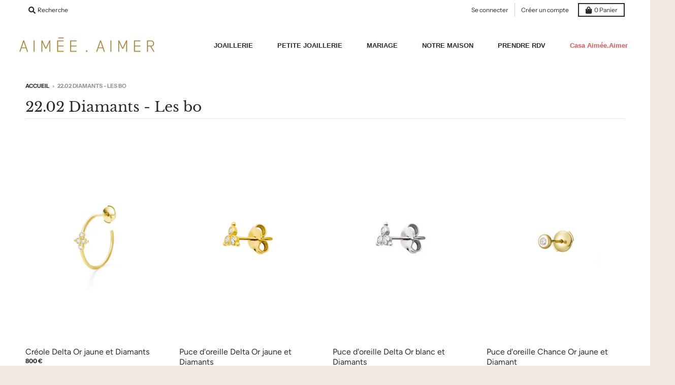

--- FILE ---
content_type: text/html; charset=utf-8
request_url: https://aimee-aimer.com/collections/22-02-diamants-les-bo
body_size: 28346
content:
<!doctype html>
<!--[if IE 8]><html class="no-js lt-ie9" lang="fr"> <![endif]-->
<!--[if IE 9 ]><html class="ie9 no-js"> <![endif]-->
<!--[if (gt IE 9)|!(IE)]><!--> <html class="no-js" lang="fr"> <!--<![endif]-->
<head>
  <meta charset="utf-8">
  <meta http-equiv="X-UA-Compatible" content="IE=edge,chrome=1">
  <link rel="canonical" href="https://aimee-aimer.com/collections/22-02-diamants-les-bo">
  <meta name="viewport" content="width=device-width,initial-scale=1">
  <meta name="theme-color" content="#9c8364">

  

  <title>
    22.02 Diamants - Les bo &ndash; AIMÉE.AIMER
  </title>

  

  <meta property="og:site_name" content="AIMÉE.AIMER">
<meta property="og:url" content="https://aimee-aimer.com/collections/22-02-diamants-les-bo">
<meta property="og:title" content="22.02 Diamants - Les bo">
<meta property="og:type" content="product.group">
<meta property="og:description" content="Dessinée avec joie à Paris, fabriquée avec conscience en France 
Bagues pour la vie, boucles d'oreilles à croquer, bracelets à personnaliser
Livraison offerte dès 300€">

<meta name="twitter:site" content="@">
<meta name="twitter:card" content="summary_large_image">
<meta name="twitter:title" content="22.02 Diamants - Les bo">
<meta name="twitter:description" content="Dessinée avec joie à Paris, fabriquée avec conscience en France 
Bagues pour la vie, boucles d'oreilles à croquer, bracelets à personnaliser
Livraison offerte dès 300€">


  <!-- "snippets/buddha-megamenu-before.liquid" was not rendered, the associated app was uninstalled -->
  <!-- "snippets/buddha-megamenu.liquid" was not rendered, the associated app was uninstalled -->
  <script>window.performance && window.performance.mark && window.performance.mark('shopify.content_for_header.start');</script><meta id="shopify-digital-wallet" name="shopify-digital-wallet" content="/6698865/digital_wallets/dialog">
<meta name="shopify-checkout-api-token" content="8680f3696075308874ad4db166b9e5a2">
<meta id="in-context-paypal-metadata" data-shop-id="6698865" data-venmo-supported="false" data-environment="production" data-locale="fr_FR" data-paypal-v4="true" data-currency="EUR">
<link rel="alternate" type="application/atom+xml" title="Feed" href="/collections/22-02-diamants-les-bo.atom" />
<link rel="alternate" type="application/json+oembed" href="https://aimee-aimer.com/collections/22-02-diamants-les-bo.oembed">
<script async="async" src="/checkouts/internal/preloads.js?locale=fr-FR"></script>
<script id="shopify-features" type="application/json">{"accessToken":"8680f3696075308874ad4db166b9e5a2","betas":["rich-media-storefront-analytics"],"domain":"aimee-aimer.com","predictiveSearch":true,"shopId":6698865,"locale":"fr"}</script>
<script>var Shopify = Shopify || {};
Shopify.shop = "aimee-aimer.myshopify.com";
Shopify.locale = "fr";
Shopify.currency = {"active":"EUR","rate":"1.0"};
Shopify.country = "FR";
Shopify.theme = {"name":"District new - dec23","id":155550482764,"schema_name":"District","schema_version":"3.7.6","theme_store_id":735,"role":"main"};
Shopify.theme.handle = "null";
Shopify.theme.style = {"id":null,"handle":null};
Shopify.cdnHost = "aimee-aimer.com/cdn";
Shopify.routes = Shopify.routes || {};
Shopify.routes.root = "/";</script>
<script type="module">!function(o){(o.Shopify=o.Shopify||{}).modules=!0}(window);</script>
<script>!function(o){function n(){var o=[];function n(){o.push(Array.prototype.slice.apply(arguments))}return n.q=o,n}var t=o.Shopify=o.Shopify||{};t.loadFeatures=n(),t.autoloadFeatures=n()}(window);</script>
<script id="shop-js-analytics" type="application/json">{"pageType":"collection"}</script>
<script defer="defer" async type="module" src="//aimee-aimer.com/cdn/shopifycloud/shop-js/modules/v2/client.init-shop-cart-sync_BoxRQ5Fu.fr.esm.js"></script>
<script defer="defer" async type="module" src="//aimee-aimer.com/cdn/shopifycloud/shop-js/modules/v2/chunk.common_5Ud6f6Bb.esm.js"></script>
<script type="module">
  await import("//aimee-aimer.com/cdn/shopifycloud/shop-js/modules/v2/client.init-shop-cart-sync_BoxRQ5Fu.fr.esm.js");
await import("//aimee-aimer.com/cdn/shopifycloud/shop-js/modules/v2/chunk.common_5Ud6f6Bb.esm.js");

  window.Shopify.SignInWithShop?.initShopCartSync?.({"fedCMEnabled":true,"windoidEnabled":true});

</script>
<script id="__st">var __st={"a":6698865,"offset":3600,"reqid":"46199fd6-fe6d-4596-81a5-210a517ae8ac-1765673178","pageurl":"aimee-aimer.com\/collections\/22-02-diamants-les-bo","u":"783a2a184385","p":"collection","rtyp":"collection","rid":263460061270};</script>
<script>window.ShopifyPaypalV4VisibilityTracking = true;</script>
<script id="captcha-bootstrap">!function(){'use strict';const t='contact',e='account',n='new_comment',o=[[t,t],['blogs',n],['comments',n],[t,'customer']],c=[[e,'customer_login'],[e,'guest_login'],[e,'recover_customer_password'],[e,'create_customer']],r=t=>t.map((([t,e])=>`form[action*='/${t}']:not([data-nocaptcha='true']) input[name='form_type'][value='${e}']`)).join(','),a=t=>()=>t?[...document.querySelectorAll(t)].map((t=>t.form)):[];function s(){const t=[...o],e=r(t);return a(e)}const i='password',u='form_key',d=['recaptcha-v3-token','g-recaptcha-response','h-captcha-response',i],f=()=>{try{return window.sessionStorage}catch{return}},m='__shopify_v',_=t=>t.elements[u];function p(t,e,n=!1){try{const o=window.sessionStorage,c=JSON.parse(o.getItem(e)),{data:r}=function(t){const{data:e,action:n}=t;return t[m]||n?{data:e,action:n}:{data:t,action:n}}(c);for(const[e,n]of Object.entries(r))t.elements[e]&&(t.elements[e].value=n);n&&o.removeItem(e)}catch(o){console.error('form repopulation failed',{error:o})}}const l='form_type',E='cptcha';function T(t){t.dataset[E]=!0}const w=window,h=w.document,L='Shopify',v='ce_forms',y='captcha';let A=!1;((t,e)=>{const n=(g='f06e6c50-85a8-45c8-87d0-21a2b65856fe',I='https://cdn.shopify.com/shopifycloud/storefront-forms-hcaptcha/ce_storefront_forms_captcha_hcaptcha.v1.5.2.iife.js',D={infoText:'Protégé par hCaptcha',privacyText:'Confidentialité',termsText:'Conditions'},(t,e,n)=>{const o=w[L][v],c=o.bindForm;if(c)return c(t,g,e,D).then(n);var r;o.q.push([[t,g,e,D],n]),r=I,A||(h.body.append(Object.assign(h.createElement('script'),{id:'captcha-provider',async:!0,src:r})),A=!0)});var g,I,D;w[L]=w[L]||{},w[L][v]=w[L][v]||{},w[L][v].q=[],w[L][y]=w[L][y]||{},w[L][y].protect=function(t,e){n(t,void 0,e),T(t)},Object.freeze(w[L][y]),function(t,e,n,w,h,L){const[v,y,A,g]=function(t,e,n){const i=e?o:[],u=t?c:[],d=[...i,...u],f=r(d),m=r(i),_=r(d.filter((([t,e])=>n.includes(e))));return[a(f),a(m),a(_),s()]}(w,h,L),I=t=>{const e=t.target;return e instanceof HTMLFormElement?e:e&&e.form},D=t=>v().includes(t);t.addEventListener('submit',(t=>{const e=I(t);if(!e)return;const n=D(e)&&!e.dataset.hcaptchaBound&&!e.dataset.recaptchaBound,o=_(e),c=g().includes(e)&&(!o||!o.value);(n||c)&&t.preventDefault(),c&&!n&&(function(t){try{if(!f())return;!function(t){const e=f();if(!e)return;const n=_(t);if(!n)return;const o=n.value;o&&e.removeItem(o)}(t);const e=Array.from(Array(32),(()=>Math.random().toString(36)[2])).join('');!function(t,e){_(t)||t.append(Object.assign(document.createElement('input'),{type:'hidden',name:u})),t.elements[u].value=e}(t,e),function(t,e){const n=f();if(!n)return;const o=[...t.querySelectorAll(`input[type='${i}']`)].map((({name:t})=>t)),c=[...d,...o],r={};for(const[a,s]of new FormData(t).entries())c.includes(a)||(r[a]=s);n.setItem(e,JSON.stringify({[m]:1,action:t.action,data:r}))}(t,e)}catch(e){console.error('failed to persist form',e)}}(e),e.submit())}));const S=(t,e)=>{t&&!t.dataset[E]&&(n(t,e.some((e=>e===t))),T(t))};for(const o of['focusin','change'])t.addEventListener(o,(t=>{const e=I(t);D(e)&&S(e,y())}));const B=e.get('form_key'),M=e.get(l),P=B&&M;t.addEventListener('DOMContentLoaded',(()=>{const t=y();if(P)for(const e of t)e.elements[l].value===M&&p(e,B);[...new Set([...A(),...v().filter((t=>'true'===t.dataset.shopifyCaptcha))])].forEach((e=>S(e,t)))}))}(h,new URLSearchParams(w.location.search),n,t,e,['guest_login'])})(!0,!0)}();</script>
<script integrity="sha256-52AcMU7V7pcBOXWImdc/TAGTFKeNjmkeM1Pvks/DTgc=" data-source-attribution="shopify.loadfeatures" defer="defer" src="//aimee-aimer.com/cdn/shopifycloud/storefront/assets/storefront/load_feature-81c60534.js" crossorigin="anonymous"></script>
<script data-source-attribution="shopify.dynamic_checkout.dynamic.init">var Shopify=Shopify||{};Shopify.PaymentButton=Shopify.PaymentButton||{isStorefrontPortableWallets:!0,init:function(){window.Shopify.PaymentButton.init=function(){};var t=document.createElement("script");t.src="https://aimee-aimer.com/cdn/shopifycloud/portable-wallets/latest/portable-wallets.fr.js",t.type="module",document.head.appendChild(t)}};
</script>
<script data-source-attribution="shopify.dynamic_checkout.buyer_consent">
  function portableWalletsHideBuyerConsent(e){var t=document.getElementById("shopify-buyer-consent"),n=document.getElementById("shopify-subscription-policy-button");t&&n&&(t.classList.add("hidden"),t.setAttribute("aria-hidden","true"),n.removeEventListener("click",e))}function portableWalletsShowBuyerConsent(e){var t=document.getElementById("shopify-buyer-consent"),n=document.getElementById("shopify-subscription-policy-button");t&&n&&(t.classList.remove("hidden"),t.removeAttribute("aria-hidden"),n.addEventListener("click",e))}window.Shopify?.PaymentButton&&(window.Shopify.PaymentButton.hideBuyerConsent=portableWalletsHideBuyerConsent,window.Shopify.PaymentButton.showBuyerConsent=portableWalletsShowBuyerConsent);
</script>
<script data-source-attribution="shopify.dynamic_checkout.cart.bootstrap">document.addEventListener("DOMContentLoaded",(function(){function t(){return document.querySelector("shopify-accelerated-checkout-cart, shopify-accelerated-checkout")}if(t())Shopify.PaymentButton.init();else{new MutationObserver((function(e,n){t()&&(Shopify.PaymentButton.init(),n.disconnect())})).observe(document.body,{childList:!0,subtree:!0})}}));
</script>
<link id="shopify-accelerated-checkout-styles" rel="stylesheet" media="screen" href="https://aimee-aimer.com/cdn/shopifycloud/portable-wallets/latest/accelerated-checkout-backwards-compat.css" crossorigin="anonymous">
<style id="shopify-accelerated-checkout-cart">
        #shopify-buyer-consent {
  margin-top: 1em;
  display: inline-block;
  width: 100%;
}

#shopify-buyer-consent.hidden {
  display: none;
}

#shopify-subscription-policy-button {
  background: none;
  border: none;
  padding: 0;
  text-decoration: underline;
  font-size: inherit;
  cursor: pointer;
}

#shopify-subscription-policy-button::before {
  box-shadow: none;
}

      </style>

<script>window.performance && window.performance.mark && window.performance.mark('shopify.content_for_header.end');</script>
  <link href="//aimee-aimer.com/cdn/shop/t/45/assets/theme.scss.css?v=37726471008943916091759343173" rel="stylesheet" type="text/css" media="all" />

  

  <script>
    window.StyleHatch = window.StyleHatch || {};
    StyleHatch.Strings = {
      instagramAddToken: "Ajoutez votre jeton d\u0026#39;accès Instagram.",
      instagramInvalidToken: "Le jeton d\u0026#39;accès Instagram n\u0026#39;est pas valide. Assurez-vous d\u0026#39;avoir ajouté le jeton complet.",
      instagramRateLimitToken: "Votre magasin est actuellement au-dessus de la limite de taux d\u0026#39;Instagram. Contactez le support de Style Hatch pour des détails.",
      addToCart: "Ajouter au panier",
      preOrder: "Ajouter au panier",
      soldOut: "",
      addressError: "Vous ne trouvez pas cette adresse",
      addressNoResults: "Aucun résultat pour cette adresse",
      addressQueryLimit: "Vous avez dépassé la limite de Google utilisation de l'API. Envisager la mise à niveau à un \u003ca href=\"https:\/\/developers.google.com\/maps\/premium\/usage-limits\"\u003erégime spécial\u003c\/a\u003e.",
      authError: "Il y avait un problème authentifier votre compte Google Maps.",
      agreeNotice: "Veuillez accepter les conditions générales de vente"
    }
    window.theme = window.theme || {};
    window.theme.info = { name: "District" };
    StyleHatch.currencyFormat = "{{amount_no_decimals}} €";
    StyleHatch.ajaxCartEnable = true;
    StyleHatch.cartData = {"note":null,"attributes":{},"original_total_price":0,"total_price":0,"total_discount":0,"total_weight":0.0,"item_count":0,"items":[],"requires_shipping":false,"currency":"EUR","items_subtotal_price":0,"cart_level_discount_applications":[],"checkout_charge_amount":0};
    StyleHatch.routes = {
      root_url: '/',
      account_url: '/account',
      account_login_url: 'https://shopify.com/6698865/account?locale=fr&region_country=FR',
      account_logout_url: '/account/logout',
      account_recover_url: '/account/recover',
      account_register_url: 'https://shopify.com/6698865/account?locale=fr',
      account_addresses_url: '/account/addresses',
      collections_url: '/collections',
      all_products_collection_url: '/collections/all',
      search_url: '/search',
      cart_url: '/cart',
      cart_add_url: '/cart/add',
      cart_change_url: '/cart/change',
      cart_clear_url: '/cart/clear',
      product_recommendations_url: '/recommendations/products'
    };
    // Post defer
    window.addEventListener('DOMContentLoaded', function() {
      (function( $ ) {
      

      
      
      })(jq223);
    });
    document.documentElement.className = document.documentElement.className.replace('no-js', 'js');
  </script>
  <script type="text/javascript">
    window.lazySizesConfig = window.lazySizesConfig || {};
    window.lazySizesConfig.loadMode = 1;
  </script>
  <!--[if (gt IE 9)|!(IE)]><!--><script src="//aimee-aimer.com/cdn/shop/t/45/assets/lazysizes.min.js?v=174097831579247140971701198538" async="async"></script><!--<![endif]-->
  <!--[if lte IE 9]><script src="//aimee-aimer.com/cdn/shop/t/45/assets/lazysizes.min.js?v=174097831579247140971701198538"></script><![endif]-->
  <!--[if (gt IE 9)|!(IE)]><!--><script src="//aimee-aimer.com/cdn/shop/t/45/assets/vendor.js?v=120677747010623632271701198538" defer="defer"></script><!--<![endif]-->
  <!--[if lte IE 9]><script src="//aimee-aimer.com/cdn/shop/t/45/assets/vendor.js?v=120677747010623632271701198538"></script><![endif]-->
  <!--[if (gt IE 9)|!(IE)]><!--><script src="//aimee-aimer.com/cdn/shop/t/45/assets/theme.min.js?v=145684740981500992581701198538" defer="defer"></script><!--<![endif]-->
  <!--[if lte IE 9]><script src="//aimee-aimer.com/cdn/shop/t/45/assets/theme.min.js?v=145684740981500992581701198538"></script><![endif]-->

 

<script>window.__pagefly_analytics_settings__={"acceptTracking":false};</script>
 


					







<!-- BEGIN app block: shopify://apps/globo-mega-menu/blocks/app-embed/7a00835e-fe40-45a5-a615-2eb4ab697b58 -->
<link href="//cdn.shopify.com/extensions/019b168b-6b6b-7c54-84c2-611245eec47d/menufrontend-288/assets/main-navigation-styles.min.css" rel="stylesheet" type="text/css" media="all" />
<link href="//cdn.shopify.com/extensions/019b168b-6b6b-7c54-84c2-611245eec47d/menufrontend-288/assets/theme-styles.min.css" rel="stylesheet" type="text/css" media="all" />
<script type="text/javascript" hs-ignore data-cookieconsent="ignore" data-ccm-injected>
document.getElementsByTagName('html')[0].classList.add('globo-menu-loading');
window.GloboMenuConfig = window.GloboMenuConfig || {}
window.GloboMenuConfig.curLocale = "fr";
window.GloboMenuConfig.shop = "aimee-aimer.myshopify.com";
window.GloboMenuConfig.GloboMenuLocale = "fr";
window.GloboMenuConfig.locale = "fr";
window.menuRootUrl = "";
window.GloboMenuCustomer = false;
window.GloboMenuAssetsUrl = 'https://cdn.shopify.com/extensions/019b168b-6b6b-7c54-84c2-611245eec47d/menufrontend-288/assets/';
window.GloboMenuFilesUrl = '//aimee-aimer.com/cdn/shop/files/';
window.GloboMenuLinklists = {"main-menu": [{'url' :"\/collections", 'title': "NOUVEAUTÉS"},{'url' :"\/collections\/all", 'title': "LES BIJOUX"},{'url' :"\/collections", 'title': "L'ALPHABET de AIMÉE.AIMER"},{'url' :"\/collections\/all", 'title': "LE MARIAGE"},{'url' :"\/collections", 'title': "LES COLLECTIONS"}],"footer": [{'url' :"\/pages\/about-us", 'title': "notre Maison"},{'url' :"\/pages\/nos-services", 'title': "nos services"},{'url' :"\/blogs\/on-parle-de-nous", 'title': "on parle de nous"},{'url' :"\/pages\/vos-questions-les-plus-frequentes", 'title': "FAQ"},{'url' :"\/pages\/cgv", 'title': "CGV"},{'url' :"\/pages\/mentions-legales", 'title': "Mentions légales"}],"header": [{'url' :"\/pages\/about-us", 'title': "notre Maison"},{'url' :"\/pages\/nos-services", 'title': "nos services"},{'url' :"\/blogs\/on-parle-de-nous", 'title': "on parle de nous"},{'url' :"\/pages\/vos-questions-les-plus-frequentes", 'title': "FAQ"}],"header-nav-district": [{'url' :"\/", 'title': "JOAILLERIE"},{'url' :"\/", 'title': "PETITE JOAILLERIE"},{'url' :"\/", 'title': "MARIAGE"},{'url' :"\/", 'title': "NOTRE MAISON"},{'url' :"\/pages\/essayer-un-bijou-votre-rendez-vous", 'title': "SALON-BOUTIQUE RV"}],"footer-district-menu-maison": [{'url' :"\/pages\/ecrivez-nous", 'title': "Par mail sur boutique@aimee-aimer.com"},{'url' :"\/pages\/contactez-nous-et-posez-nous-vos-questions", 'title': "Par téléphone au 09.80.47.14.77"},{'url' :"\/pages\/guide-des-tailles", 'title': "Guide des tailles"},{'url' :"\/pages\/le-cadeau-a-temps", 'title': "Un cadeau à temps"},{'url' :"\/pages\/vos-questions-les-plus-frequentes", 'title': "FAQ"}],"footer-district-la-maison": [{'url' :"\/pages\/notre-maison", 'title': "Notre histoire"},{'url' :"\/pages\/notre-savoir-faire", 'title': "Notre savoir-faire"},{'url' :"\/pages\/essayer-un-bijou-votre-rendez-vous", 'title': "Découvrir un bijou, prendre RV"},{'url' :"\/blogs\/on-parle-de-nous", 'title': "Presse, On parle de nous"}],"footer-district-nos-garanties": [{'url' :"\/pages\/retour-facile-livraison-securisee", 'title': "Retour facile \u0026 livraison sécurisée"},{'url' :"\/pages\/remise-a-taille-de-votre-bague", 'title': "Remise à taille de votre bague offerte"},{'url' :"\/pages\/garantie-et-reparations", 'title': "Garantie et réparations"},{'url' :"\/pages\/cgv", 'title': "CGV"}],"customer-account-main-menu": [{'url' :"\/", 'title': "Boutique"},{'url' :"https:\/\/shopify.com\/6698865\/account\/orders?locale=fr\u0026region_country=FR", 'title': "Orders"}]}
window.GloboMenuConfig.is_app_embedded = true;
window.showAdsInConsole = true;
</script>

<script hs-ignore data-cookieconsent="ignore" data-ccm-injected type="text/javascript">
  window.GloboMenus = window.GloboMenus || [];
  var menuKey = 2694;
  window.GloboMenus[menuKey] = window.GloboMenus[menuKey] || {};
  window.GloboMenus[menuKey].id = menuKey;window.GloboMenus[menuKey].replacement = {"type":"auto"};window.GloboMenus[menuKey].type = "main";
  window.GloboMenus[menuKey].schedule = null;
  window.GloboMenus[menuKey].settings ={"font":{"tab_fontsize":"13","menu_fontsize":"13","tab_fontfamily":"Work Sans","tab_fontweight":"500","menu_fontfamily":"Work Sans","menu_fontweight":"600","tab_fontfamily_2":"avenir next","menu_fontfamily_2":"avenir next","submenu_text_fontsize":"13","tab_fontfamily_custom":true,"menu_fontfamily_custom":true,"submenu_text_fontfamily":"Work Sans","submenu_text_fontweight":"regular","submenu_heading_fontsize":"13","submenu_text_fontfamily_2":"univers next","submenu_heading_fontfamily":"Work Sans","submenu_heading_fontweight":"500","submenu_description_fontsize":"11","submenu_heading_fontfamily_2":"univers next","submenu_description_fontfamily":"Alice","submenu_description_fontweight":"regular","submenu_text_fontfamily_custom":true,"submenu_description_fontfamily_2":"Indie Flower","submenu_heading_fontfamily_custom":true,"submenu_description_fontfamily_custom":false},"color":{"menu_text":"rgba(42, 42, 42, 1)","menu_border":"rgba(255, 255, 255, 1)","submenu_text":"rgba(156, 131, 100, 1)","atc_text_color":"#FFFFFF","submenu_border":"rgba(255, 255, 255, 1)","menu_background":"rgba(255, 255, 255, 1)","menu_text_hover":"rgba(156, 131, 100, 1)","sale_text_color":"#ffffff","submenu_heading":"rgba(42, 42, 42, 1)","tab_heading_color":"rgba(255, 253, 253, 1)","soldout_text_color":"#757575","submenu_background":"rgba(255, 255, 255, 1)","submenu_text_hover":"#000000","submenu_description":"#969696","atc_background_color":"#1F1F1F","atc_text_color_hover":"#FFFFFF","tab_background_hover":"rgba(247, 245, 245, 1)","menu_background_hover":"rgba(255, 255, 255, 1)","sale_background_color":"#ec523e","soldout_background_color":"#d5d5d5","tab_heading_active_color":"rgba(255, 249, 249, 1)","submenu_description_hover":"rgba(42, 42, 42, 1)","atc_background_color_hover":"#000000"},"general":{"align":"right","login":false,"border":false,"logout":false,"search":false,"account":false,"trigger":"hover","register":false,"atcButton":false,"indicators":false,"responsive":"950","transition":"fade","menu_padding":"24","carousel_loop":true,"hidewatermark":false,"mobile_border":true,"mobile_trigger":"click_toggle","submenu_border":true,"tab_lineheight":"50","menu_lineheight":"100","lazy_load_enable":false,"transition_delay":"150","transition_speed":"300","carousel_auto_play":true,"dropdown_lineheight":"52","linklist_lineheight":"32","mobile_sticky_header":false,"desktop_sticky_header":false,"mobile_hide_linklist_submenu":false},"language":{"name":"Nom","sale":"Sale","send":"envoyer","view":"View details","email":"email","phone":"téléphone","search":"Recherche","message":"message","sold_out":"Sold out","add_to_cart":"Add to cart"}};
  window.GloboMenus[menuKey].itemsLength = 6;
</script><script type="template/html" id="globoMenu2694HTML"><ul class="gm-menu gm-menu-2694 gm-mobile-bordered gm-submenu-align-right gm-menu-trigger-hover gm-transition-fade" data-menu-id="2694" data-transition-speed="300" data-transition-delay="150">
<li style="--gm-item-custom-color:rgba(42, 42, 42, 1);--gm-item-custom-hover-color:rgba(156, 131, 100, 1);--gm-item-custom-background-color:rgba(255, 255, 255, 1);--gm-item-custom-hover-background-color:rgba(255, 255, 255, 1);" data-gmmi="0" data-gmdi="0" class="gm-item gm-level-0 gm-has-submenu gm-submenu-mega gm-submenu-align-center has-custom-color"><a class="gm-target" title="JOAILLERIE"><span class="gm-text">JOAILLERIE</span></a><div 
      class="gm-submenu gm-mega gm-submenu-bordered" 
      style="width: 900px;"
    ><div style="" class="submenu-background"></div>
      <ul class="gm-grid">
<li class="gm-item gm-grid-item gmcol-1">
</li>
<li class="gm-item gm-grid-item gmcol-2 gm-has-submenu"><ul style="--columns:1" class="gm-links">
<li class="gm-item gm-heading"><a class="gm-target" title="BIJOUX" href="/collections/bijoux"><span class="gm-text">BIJOUX</span></a>
</li>
<li class="gm-item"><a class="gm-target" title="Bagues" href="https://aimee-aimer.com/pages/les-bagues-1"><span class="gm-text">Bagues</span></a>
</li>
<li class="gm-item"><a class="gm-target" title="Boucles d&#39;oreilles" href="https://aimee-aimer.com/pages/les-boucles-d-oreilles"><span class="gm-text">Boucles d'oreilles</span></a>
</li>
<li class="gm-item"><a class="gm-target" title="Colliers" href="/collections/colliers-1"><span class="gm-text">Colliers</span></a>
</li>
<li class="gm-item"><a class="gm-target" title="Bracelets" href="/collections/bracelets-1"><span class="gm-text">Bracelets</span></a>
</li>
<li class="gm-item"><a class="gm-target" title="Sélection Cadeaux" href="https://aimee-aimer.com/pages/selection-festive"><span class="gm-text">Sélection Cadeaux</span></a>
</li></ul>
</li>
<li class="gm-item gm-grid-item gmcol-2 gm-has-submenu"><ul style="--columns:1" class="gm-links">
<li class="gm-item gm-heading"><div class="gm-target" title="COLLECTIONS"><span class="gm-text">COLLECTIONS</span></div>
</li>
<li class="gm-item"><a class="gm-target" title="Noeud de Paris" href="/collections/noeud-de-paris"><span class="gm-text">Noeud de Paris</span></a>
</li>
<li class="gm-item"><a class="gm-target" title="Crush" href="/collections/crush_on"><span class="gm-text">Crush</span></a>
</li>
<li class="gm-item"><a class="gm-target" title="Spicy Love" href="/collections/spicy-love"><span class="gm-text">Spicy Love</span></a>
</li>
<li class="gm-item"><a class="gm-target" title="Spicy" href="https://aimee-aimer.com/pages/spicy"><span class="gm-text">Spicy</span></a>
</li>
<li class="gm-item"><a class="gm-target" title="Delta" href="/collections/delta"><span class="gm-text">Delta</span></a>
</li>
<li class="gm-item"><a class="gm-target" title="Folles Iguazu" href="/collections/folles-iguazu"><span class="gm-text">Folles Iguazu</span></a>
</li>
<li class="gm-item"><a class="gm-target" title="Nous" href="https://aimee-aimer.com/pages/la-bague-nous"><span class="gm-text">Nous</span></a>
</li></ul>
</li>
<li class="gm-item gm-grid-item gmcol-2 gm-has-submenu"><ul style="--columns:1" class="gm-links">
<li class="gm-item"><a class="gm-target" title=""><span class="gm-text"></span></a>
</li>
<li class="gm-item"><a class="gm-target" title=""><span class="gm-text"></span></a>
</li>
<li class="gm-item"><a class="gm-target" title=""><span class="gm-text"></span></a>
</li>
<li class="gm-item"><a class="gm-target" title=""><span class="gm-text"></span></a>
</li>
<li class="gm-item"><a class="gm-target" title="Petit AA - Promessa" href="/collections/promessa"><span class="gm-text">Petit AA - Promessa</span></a>
</li>
<li class="gm-item"><a class="gm-target" title="Tiare" href="/collections/tiare"><span class="gm-text">Tiare</span></a>
</li>
<li class="gm-item"><a class="gm-target" title="Chance" href="/collections/collection-chance"><span class="gm-text">Chance</span></a>
</li>
<li class="gm-item"><a class="gm-target" title="Lignes F." href="/collections/lignes-frivoles"><span class="gm-text">Lignes F.</span></a>
</li>
<li class="gm-item"><a class="gm-target" title="Horizon" href="/collections/horizon"><span class="gm-text">Horizon</span></a>
</li>
<li class="gm-item"><a class="gm-target" title="Tropiques" href="/collections/tropiques"><span class="gm-text">Tropiques</span></a>
</li></ul>
</li>
<li class="gm-item gm-grid-item gmcol-4 gm-image-1">
    <div class="gm-image"  style="--gm-item-image-width:auto">
      <a title="" href="/collections/crush_on"><img
            
            data-sizes="auto"
            src="//aimee-aimer.com/cdn/shop/files/1683714075_0_2048x.jpg?v=16744102393003718187"
            width=""
            height=""
            data-widths="[40, 100, 140, 180, 250, 260, 275, 305, 440, 610, 720, 930, 1080, 1200, 1640, 2048]"
            class=""
            alt=""
            title=""
          /></a>
    </div>
  </li>
<li class="gm-item gm-grid-item gmcol-1">
</li></ul>
    </div></li>

<li style="--gm-item-custom-color:rgba(42, 42, 42, 1);--gm-item-custom-hover-color:rgba(156, 131, 100, 1);--gm-item-custom-background-color:rgba(255, 255, 255, 1);--gm-item-custom-hover-background-color:rgba(255, 255, 255, 1);" data-gmmi="1" data-gmdi="1" class="gm-item gm-level-0 gm-has-submenu gm-submenu-mega gm-submenu-align-center has-custom-color"><a class="gm-target" title="PETITE JOAILLERIE"><span class="gm-text">PETITE JOAILLERIE</span></a><div 
      class="gm-submenu gm-mega gm-submenu-bordered" 
      style="width: 900px;"
    ><div style="" class="submenu-background"></div>
      <ul class="gm-grid">
<li class="gm-item gm-grid-item gmcol-1">
</li>
<li class="gm-item gm-grid-item gmcol-3 gm-has-submenu"><ul style="--columns:1" class="gm-links gm-jc-start">
<li class="gm-item gm-heading"><div class="gm-target" title="NOUVEAUTÉS"><span class="gm-text">NOUVEAUTÉS</span></div>
</li>
<li class="gm-item"><a class="gm-target" title="Les Médailles Heureuses" href="/collections/les-medailles-bonheur"><span class="gm-text">Les Médailles Heureuses</span></a>
</li>
<li class="gm-item"><a class="gm-target" title="Bracelet Aloha Perlé" href="/collections/bracelets-aloha-perle"><span class="gm-text">Bracelet Aloha Perlé</span></a>
</li>
<li class="gm-item"><a class="gm-target" title="Collier Aloha Perlé" href="/collections/collier-aloha-perle"><span class="gm-text">Collier Aloha Perlé</span></a>
</li>
<li class="gm-item"><a class="gm-target" title="Boucles d&#39;oreilles Chanimaux" href="/collections/les-chanimaux"><span class="gm-text">Boucles d'oreilles Chanimaux</span></a>
</li></ul>
</li>
<li class="gm-item gm-grid-item gmcol-3 gm-has-submenu"><ul style="--columns:1" class="gm-links">
<li class="gm-item gm-heading"><div class="gm-target" title="L&#39;ALPHABET DE AIMÉE.AIMER"><span class="gm-text">L'ALPHABET DE AIMÉE.AIMER</span></div>
</li>
<li class="gm-item"><a class="gm-target" title="Bracelet Alphabet pour elle" href="/collections/lalphabet-de-aimee-aimer"><span class="gm-text">Bracelet Alphabet pour elle</span></a>
</li>
<li class="gm-item"><a class="gm-target" title="Bague Alphabet" href="/collections/bague-alphabet"><span class="gm-text">Bague Alphabet</span></a>
</li>
<li class="gm-item"><a class="gm-target" title="Bracelet Alphabet pour lui" href="/collections/lalphabet-de-aimee-aimer-pour-lui-version-argent-950"><span class="gm-text">Bracelet Alphabet pour lui</span></a>
</li></ul>
</li>
<li class="gm-item gm-grid-item gmcol-4 gm-image-1">
    <div class="gm-image"  style="--gm-item-image-width:auto">
      <a title="" href="/collections/bracelet-collier-alphabet-aloha-perle"><img
            
            data-sizes="auto"
            src="//aimee-aimer.com/cdn/shop/files/1683714118_0_2048x.jpg?v=5913155101769286758"
            width=""
            height=""
            data-widths="[40, 100, 140, 180, 250, 260, 275, 305, 440, 610, 720, 930, 1080, 1200, 1640, 2048]"
            class=""
            alt=""
            title=""
          /></a>
    </div>
  </li>
<li class="gm-item gm-grid-item gmcol-1">
</li></ul>
    </div></li>

<li data-gmmi="2" data-gmdi="2" class="gm-item gm-level-0 gm-has-submenu gm-submenu-mega gm-submenu-align-center"><a class="gm-target" title="MARIAGE"><span class="gm-text">MARIAGE</span></a><div 
      class="gm-submenu gm-mega gm-submenu-bordered" 
      style="width: 750px;"
    ><div style="" class="submenu-background"></div>
      <ul class="gm-grid">
<li class="gm-item gm-grid-item gmcol-1">
</li>
<li class="gm-item gm-grid-item gmcol-5 gm-image-1">
    <div class="gm-image"  style="--gm-item-image-width:auto">
      <a title="" href="/collections/bagues-de-fiancailles"><img
            
            data-sizes="auto"
            src="//aimee-aimer.com/cdn/shop/files/1591530665_0_2048x.jpg?v=6978555421169506825"
            width=""
            height=""
            data-widths="[40, 100, 140, 180, 250, 260, 275, 305, 440, 610, 720, 930, 1080, 1200, 1640, 2048]"
            class=""
            alt=""
            title=""
          /></a>
    </div>
  </li>
<li class="gm-item gm-grid-item gmcol-5 gm-image-1">
    <div class="gm-image"  style="--gm-item-image-width:auto">
      <a title="" href="/collections/alliances"><img
            
            data-sizes="auto"
            src="//aimee-aimer.com/cdn/shop/files/1612310149_0_2048x.jpg?v=17900221313137499634"
            width=""
            height=""
            data-widths="[40, 100, 140, 180, 250, 260, 275, 305, 440, 610, 720, 930, 1080, 1200, 1640, 2048]"
            class=""
            alt=""
            title=""
          /></a>
    </div>
  </li>
<li class="gm-item gm-grid-item gmcol-1">
</li></ul>
    </div></li>

<li style="--gm-item-custom-color:rgba(42, 42, 42, 1);--gm-item-custom-hover-color:rgba(156, 131, 100, 1);--gm-item-custom-background-color:rgba(255, 255, 255, 1);--gm-item-custom-hover-background-color:rgba(255, 255, 255, 1);" data-gmmi="3" data-gmdi="3" class="gm-item gm-level-0 gm-has-submenu gm-submenu-mega gm-submenu-align-center has-custom-color"><a class="gm-target" title="NOTRE MAISON"><span class="gm-text">NOTRE MAISON</span></a><div 
      class="gm-submenu gm-mega gm-submenu-bordered" 
      style="width: 540px;"
    ><div style="background-color: rgba(255, 255, 255, 1);" class="submenu-background"></div>
      <ul class="gm-grid">
<li class="gm-item gm-grid-item gmcol-1">
</li>
<li class="gm-item gm-grid-item gmcol-4 gm-has-submenu"><ul style="--columns:1" class="gm-links">
<li class="gm-item gm-heading"><div class="gm-target" title="QUI SOMMES NOUS ?"><span class="gm-text">QUI SOMMES NOUS ?</span></div>
</li>
<li class="gm-item"><a class="gm-target" title="Notre maison" href="/pages/notre-maison"><span class="gm-text">Notre maison</span></a>
</li>
<li class="gm-item"><a class="gm-target" title="Notre savoir faire" href="/pages/notre-savoir-faire"><span class="gm-text">Notre savoir faire</span></a>
</li>
<li class="gm-item"><a class="gm-target" title="Nous contacter" href="/pages/contactez-nous-et-posez-nous-vos-questions"><span class="gm-text">Nous contacter</span></a>
</li></ul>
</li>
<li class="gm-item gm-grid-item gmcol-6 gm-has-submenu"><ul style="--columns:1" class="gm-links">
<li class="gm-item gm-heading"><div class="gm-target" title="NOS ENGAGEMENTS"><span class="gm-text">NOS ENGAGEMENTS</span></div>
</li>
<li class="gm-item"><a class="gm-target" title="Livraison sécurisée et retour facile" href="/pages/retour-facile-livraison-securisee"><span class="gm-text">Livraison sécurisée et retour facile</span></a>
</li>
<li class="gm-item"><a class="gm-target" title="Remise à taille offerte" href="/pages/remise-a-taille-de-votre-bague"><span class="gm-text">Remise à taille offerte</span></a>
</li>
<li class="gm-item"><a class="gm-target" title="Garanties et réparation" href="/pages/garantie-et-reparations"><span class="gm-text">Garanties et réparation</span></a>
</li>
<li class="gm-item"><a class="gm-target" title="Un cadeau à temps" href="/pages/le-cadeau-a-temps"><span class="gm-text">Un cadeau à temps</span></a>
</li>
<li class="gm-item"><a class="gm-target" title="Conseils d&#39;entretien" href="/pages/guide-dentretien"><span class="gm-text">Conseils d'entretien</span></a>
</li></ul>
</li>
<li class="gm-item gm-grid-item gmcol-1">
</li></ul>
    </div></li>

<li data-gmmi="4" data-gmdi="4" class="gm-item gm-level-0 gm-has-submenu gm-submenu-none gm-submenu-align-full"><a class="gm-target" title="PRENDRE RDV" target="_blank" href="/pages/essayer-un-bijou-votre-rendez-vous"><span class="gm-text">PRENDRE RDV</span></a></li>

<li style="--gm-item-custom-color:rgba(232, 84, 84, 1);--gm-item-custom-hover-color:rgba(156, 131, 100, 1);--gm-item-custom-background-color:rgba(255, 255, 255, 1);--gm-item-custom-hover-background-color:rgba(255, 255, 255, 1);" data-gmmi="5" data-gmdi="5" class="gm-item gm-level-0 gm-has-submenu gm-submenu-mega gm-submenu-align-center has-custom-color"><a class="gm-target" title="Casa Aimée.Aimer" href="https://aimee-aimer.com/pages/casa-aimee-aimer"><span class="gm-text">Casa Aimée.Aimer</span></a><div 
      class="gm-submenu gm-mega gm-submenu-bordered" 
      style="width: 300px;"
    ><div style="" class="submenu-background"></div>
      <ul class="gm-grid">
<li class="gm-item gm-grid-item gmcol-6 gm-has-submenu"><ul style="--columns:1" class="gm-links">
<li class="gm-item"><a class="gm-target" title="LA COLLECTION" href="https://aimee-aimer.com/pages/casa-aimee-aimer"><span class="gm-text">LA COLLECTION</span></a>
</li></ul>
</li>
<li class="gm-item gm-grid-item gmcol-4 gm-has-submenu"><ul style="--columns:1" class="gm-links">
<li class="gm-item"><a class="gm-target" title="À PROPOS" href="https://aimee-aimer.com/pages/casa-aimeeaimer"><span class="gm-text">À PROPOS</span></a>
</li></ul>
</li>
<li class="gm-item gm-grid-item gmcol-9 gm-image-2">
    <div class="gm-image"  style="--gm-item-image-width:auto">
      <a title="" href="https://aimee-aimer.com/collections/homeware-tableware"><img
            
            data-sizes="auto"
            src="//aimee-aimer.com/cdn/shop/files/1612572983_0_2048x.jpg?v=18364427164654142229"
            width=""
            height=""
            data-widths="[40, 100, 140, 180, 250, 260, 275, 305, 440, 610, 720, 930, 1080, 1200, 1640, 2048]"
            class=""
            alt=""
            title=""
          /></a>
    </div>
  </li></ul>
    </div></li>
</ul></script><style>
.gm-menu-installed .gm-menu.gm-menu-2694 {
  background-color: rgba(255, 255, 255, 1) !important;
  color: rgba(156, 131, 100, 1);
  font-family: "univers next", sans-serif;
  font-size: 13px;
}
.gm-menu-installed .gm-menu.gm-menu-2694.gm-bordered:not(.gm-menu-mobile):not(.gm-vertical) > .gm-level-0 + .gm-level-0 {
  border-left: 1px solid rgba(255, 255, 255, 1) !important;
}
.gm-menu-installed .gm-menu.gm-bordered.gm-vertical > .gm-level-0 + .gm-level-0:not(.searchItem),
.gm-menu-installed .gm-menu.gm-menu-2694.gm-mobile-bordered.gm-menu-mobile > .gm-level-0 + .gm-level-0:not(.searchItem){
  border-top: 1px solid rgba(255, 255, 255, 1) !important;
}
.gm-menu-installed .gm-menu.gm-menu-2694 .gm-item.gm-level-0 > .gm-target > .gm-text{
  font-family: "avenir next", sans-serif !important;
}
.gm-menu-installed .gm-menu.gm-menu-2694 .gm-item.gm-level-0 > .gm-target{
  padding: 15px 24px !important;
  font-family: "avenir next", sans-serif !important;
}
.gm-menu-installed .gm-menu.gm-menu-2694 .gm-item.gm-level-0 > .gm-target,
.gm-menu-installed .gm-menu.gm-menu-2694 .gm-item.gm-level-0 > .gm-target > .gm-icon,
.gm-menu-installed .gm-menu.gm-menu-2694 .gm-item.gm-level-0 > .gm-target > .gm-text,
.gm-menu-installed .gm-menu.gm-menu-2694 .gm-item.gm-level-0 > .gm-target > .gm-retractor{
  color: rgba(42, 42, 42, 1) !important;
  font-size: 13px !important;
  font-weight: 600 !important;
  font-style: normal !important;
  line-height: 70px !important;
}

.gm-menu.gm-menu-2694 .gm-submenu.gm-search-form input{
  line-height: 90px !important;
}

.gm-menu-installed .gm-menu.gm-menu-2694 .gm-item.gm-level-0.gm-active > .gm-target,
.gm-menu-installed .gm-menu.gm-menu-2694 .gm-item.gm-level-0:hover > .gm-target{
  background-color: rgba(255, 255, 255, 1) !important;
}

.gm-menu-installed .gm-menu.gm-menu-2694 .gm-item.gm-level-0.gm-active > .gm-target,
.gm-menu-installed .gm-menu.gm-menu-2694 .gm-item.gm-level-0.gm-active > .gm-target > .gm-icon,
.gm-menu-installed .gm-menu.gm-menu-2694 .gm-item.gm-level-0.gm-active > .gm-target > .gm-text,
.gm-menu-installed .gm-menu.gm-menu-2694 .gm-item.gm-level-0.gm-active > .gm-target > .gm-retractor,
.gm-menu-installed .gm-menu.gm-menu-2694 .gm-item.gm-level-0:hover > .gm-target,
.gm-menu-installed .gm-menu.gm-menu-2694 .gm-item.gm-level-0:hover > .gm-target > .gm-icon,
.gm-menu-installed .gm-menu.gm-menu-2694 .gm-item.gm-level-0:hover > .gm-target > .gm-text,
.gm-menu-installed .gm-menu.gm-menu-2694 .gm-item.gm-level-0:hover > .gm-target > .gm-retractor{
  color: rgba(156, 131, 100, 1) !important;
}

.gm-menu-installed .gm-menu.gm-menu-2694 .gm-submenu.gm-submenu-bordered:not(.gm-aliexpress) {
  border: 1px solid rgba(255, 255, 255, 1) !important;
}

.gm-menu-installed .gm-menu.gm-menu-2694.gm-menu-mobile .gm-tabs > .gm-tab-links > .gm-item{
  border-top: 1px solid rgba(255, 255, 255, 1) !important;
}

.gm-menu-installed .gm-menu.gm-menu-2694 .gm-tab-links > .gm-item.gm-active > .gm-target{
  background-color: rgba(247, 245, 245, 1) !important;
}

.gm-menu-installed .gm-menu.gm-menu-2694 .gm-submenu.gm-mega,
.gm-menu-installed .gm-menu.gm-menu-2694 .gm-submenu.gm-search-form,
.gm-menu-installed .gm-menu.gm-menu-2694 .gm-submenu-aliexpress .gm-tab-links,
.gm-menu-installed .gm-menu.gm-menu-2694 .gm-submenu-aliexpress .gm-tab-content {
  background-color: rgba(255, 255, 255, 1) !important;
}
.gm-menu-installed .gm-menu.gm-menu-2694 .gm-submenu-bordered .gm-tabs-left > .gm-tab-links {
  border-right: 1px solid rgba(255, 255, 255, 1) !important;
}
.gm-menu-installed .gm-menu.gm-menu-2694 .gm-submenu-bordered .gm-tabs-top > .gm-tab-links {
  border-bottom: 1px solid rgba(255, 255, 255, 1) !important;
}
.gm-menu-installed .gm-menu.gm-menu-2694 .gm-submenu-bordered .gm-tabs-right > .gm-tab-links {
  border-left: 1px solid rgba(255, 255, 255, 1) !important;
}
.gm-menu-installed .gm-menu.gm-menu-2694 .gm-tab-links > .gm-item > .gm-target,
.gm-menu-installed .gm-menu.gm-menu-2694 .gm-tab-links > .gm-item > .gm-target > .gm-text{
  font-family: "avenir next", sans-serif;
  font-size: 13px;
  font-weight: 500;
  font-style: normal;
}
.gm-menu-installed .gm-menu.gm-menu-2694 .gm-tab-links > .gm-item > .gm-target > .gm-icon{
  font-size: 13px;
}
.gm-menu-installed .gm-menu.gm-menu-2694 .gm-tab-links > .gm-item > .gm-target,
.gm-menu-installed .gm-menu.gm-menu-2694 .gm-tab-links > .gm-item > .gm-target > .gm-text,
.gm-menu-installed .gm-menu.gm-menu-2694 .gm-tab-links > .gm-item > .gm-target > .gm-retractor,
.gm-menu-installed .gm-menu.gm-menu-2694 .gm-tab-links > .gm-item > .gm-target > .gm-icon{
  color: rgba(255, 253, 253, 1) !important;
}
.gm-menu-installed .gm-menu.gm-menu-2694 .gm-tab-links > .gm-item.gm-active > .gm-target,
.gm-menu-installed .gm-menu.gm-menu-2694 .gm-tab-links > .gm-item.gm-active > .gm-target > .gm-text,
.gm-menu-installed .gm-menu.gm-menu-2694 .gm-tab-links > .gm-item.gm-active > .gm-target > .gm-retractor,
.gm-menu-installed .gm-menu.gm-menu-2694 .gm-tab-links > .gm-item.gm-active > .gm-target > .gm-icon{
  color: rgba(255, 249, 249, 1) !important;
}
.gm-menu-installed .gm-menu.gm-menu-2694 .gm-dropdown {
  background-color: rgba(255, 255, 255, 1) !important;
}
.gm-menu-installed .gm-menu.gm-menu-2694 .gm-dropdown > li > a {
  line-height: 22px !important;
}
.gm-menu-installed .gm-menu.gm-menu-2694 .gm-tab-links > li > a {
  line-height: 20px !important;
}
.gm-menu-installed .gm-menu.gm-menu-2694 .gm-links > li:not(.gm-heading) > a {
  line-height: 22px !important;
}
.gm-html-inner,
.gm-menu-installed .gm-menu.gm-menu-2694 .gm-submenu .gm-item .gm-target {
  color: rgba(156, 131, 100, 1) !important;
  font-family: "univers next", sans-serif !important;
  font-size: 13px !important;
  font-weight: 400 !important;
  font-style: normal !important;
}
.gm-menu-installed .gm-menu.gm-menu-2694 .gm-submenu .gm-item .gm-heading,
.gm-menu-installed .gm-menu.gm-menu-2694 .gm-submenu .gm-item .gm-heading .gm-target{
  color: rgba(42, 42, 42, 1) !important;
  font-family: "univers next", sans-serif !important;
  font-size: 13px !important;
  font-weight: 500 !important;
  font-style: normal !important;
}
.gm-menu-installed .gm-menu.gm-menu-2694 .gm-submenu .gm-target:hover,
.gm-menu-installed .gm-menu.gm-menu-2694 .gm-submenu .gm-target:hover .gm-text,
.gm-menu-installed .gm-menu.gm-menu-2694 .gm-submenu .gm-target:hover .gm-icon,
.gm-menu-installed .gm-menu.gm-menu-2694 .gm-submenu .gm-target:hover .gm-retractor
{
  color: #000000 !important;
}
.gm-menu-installed .gm-menu.gm-menu-2694 .gm-submenu .gm-target:hover .gm-price {
  color: rgba(156, 131, 100, 1) !important;
}
.gm-menu-installed .gm-menu.gm-menu-2694 .gm-submenu .gm-target:hover .gm-old-price {
  color: #969696 !important;
}
.gm-menu-installed .gm-menu.gm-menu-2694 .gm-submenu .gm-target:hover > .gm-text > .gm-description {
  color: rgba(42, 42, 42, 1) !important;
}

.gm-menu-installed .gm-menu.gm-menu-2694 .gm-submenu .gm-item .gm-description {
  color: #969696 !important;
    font-family: "Alice", sans-serif !important;
  font-size: 11px !important;
  font-weight: 400 !important;
  font-style: normal !important;
  }
.gm-menu.gm-menu-2694 .gm-label.gm-sale-label{
  color: #ffffff !important;
  background: #ec523e !important;
}
.gm-menu.gm-menu-2694 .gm-label.gm-sold_out-label{
  color: #757575 !important;
  background: #d5d5d5 !important;
}

.theme_store_id_777 .drawer a, 
.drawer h3, 
.drawer .h3,
.theme_store_id_601.gm-menu-installed .gm-menu.gm-menu-2694 .gm-level-0 > a.icon-account,
.theme_store_id_601.gm-menu-installed .gm-menu.gm-menu-2694 .gm-level-0 > a.icon-search,
.theme_store_id_601 #nav.gm-menu.gm-menu-2694 .gm-level-0 > a,
.gm-menu-installed .gm-menu.gm-menu-2694 > .gm-level-0.gm-theme-li > a
.theme_store_id_601 #nav.gm-menu.gm-menu-2694 .gm-level-0 > select.currencies {
  color: rgba(42, 42, 42, 1) !important;
}

.theme_store_id_601 #nav.gm-menu.gm-menu-2694 .gm-level-0 > select.currencies > option {
  background-color: rgba(255, 255, 255, 1) !important;
}

.gm-menu-installed .gm-menu.gm-menu-2694 > .gm-level-0.gm-theme-li > a {
  font-family: "avenir next", sans-serif !important;
  font-size: 13px !important;
}

.gm-menu.gm-menu-2694 .gm-product-atc input.gm-btn-atc{
  color: #FFFFFF !important;
  background-color: #1F1F1F !important;
  font-family: "univers next", sans-serif !important;
}

.gm-menu.gm-menu-2694 .gm-product-atc input.gm-btn-atc:hover{
  color: #FFFFFF !important;
  background-color: #000000 !important;
}

.gm-menu.gm-menu-2694.gm-transition-fade .gm-item>.gm-submenu {
  -webkit-transition-duration: 300ms;
  transition-duration: 300ms;
  transition-delay: 150ms !important;
  -webkit-transition-delay: 150ms !important;
}

.gm-menu.gm-menu-2694.gm-transition-shiftup .gm-item>.gm-submenu {
  -webkit-transition-duration: 300ms;
  transition-duration: 300ms;
  transition-delay: 150ms !important;
  -webkit-transition-delay: 150ms !important;
}

.gm-menu-installed .gm-menu.gm-menu-2694 > .gm-level-0.has-custom-color > .gm-target,
.gm-menu-installed .gm-menu.gm-menu-2694 > .gm-level-0.has-custom-color > .gm-target .gm-icon, 
.gm-menu-installed .gm-menu.gm-menu-2694 > .gm-level-0.has-custom-color > .gm-target .gm-retractor, 
.gm-menu-installed .gm-menu.gm-menu-2694 > .gm-level-0.has-custom-color > .gm-target .gm-text{
  color: var(--gm-item-custom-color, rgba(42, 42, 42, 1)) !important;
}
.gm-menu-installed .gm-menu.gm-menu-2694 > .gm-level-0.has-custom-color > .gm-target{
  background: var(--gm-item-custom-background-color, rgba(255, 255, 255, 1)) !important;
}
.gm-menu-installed .gm-menu.gm-menu-2694 > .gm-level-0.has-custom-color.gm-active > .gm-target,
.gm-menu-installed .gm-menu.gm-menu-2694 > .gm-level-0.has-custom-color.gm-active > .gm-target .gm-icon, 
.gm-menu-installed .gm-menu.gm-menu-2694 > .gm-level-0.has-custom-color.gm-active > .gm-target .gm-retractor, 
.gm-menu-installed .gm-menu.gm-menu-2694 > .gm-level-0.has-custom-color.gm-active > .gm-target .gm-text,
.gm-menu-installed .gm-menu.gm-menu-2694 > .gm-level-0.has-custom-color:hover > .gm-target, 
.gm-menu-installed .gm-menu.gm-menu-2694 > .gm-level-0.has-custom-color:hover > .gm-target .gm-icon, 
.gm-menu-installed .gm-menu.gm-menu-2694 > .gm-level-0.has-custom-color:hover > .gm-target .gm-retractor, 
.gm-menu-installed .gm-menu.gm-menu-2694 > .gm-level-0.has-custom-color:hover > .gm-target .gm-text{
  color: var(--gm-item-custom-hover-color, rgba(156, 131, 100, 1)) !important;
}
.gm-menu-installed .gm-menu.gm-menu-2694 > .gm-level-0.has-custom-color.gm-active > .gm-target,
.gm-menu-installed .gm-menu.gm-menu-2694 > .gm-level-0.has-custom-color:hover > .gm-target{
  background: var(--gm-item-custom-hover-background-color, rgba(255, 255, 255, 1)) !important;
}

.gm-menu-installed .gm-menu.gm-menu-2694 > .gm-level-0.has-custom-color > .gm-target,
.gm-menu-installed .gm-menu.gm-menu-2694 > .gm-level-0.has-custom-color > .gm-target .gm-icon, 
.gm-menu-installed .gm-menu.gm-menu-2694 > .gm-level-0.has-custom-color > .gm-target .gm-retractor, 
.gm-menu-installed .gm-menu.gm-menu-2694 > .gm-level-0.has-custom-color > .gm-target .gm-text{
  color: var(--gm-item-custom-color) !important;
}
.gm-menu-installed .gm-menu.gm-menu-2694 > .gm-level-0.has-custom-color > .gm-target{
  background: var(--gm-item-custom-background-color) !important;
}
.gm-menu-installed .gm-menu.gm-menu-2694 > .gm-level-0.has-custom-color.gm-active > .gm-target,
.gm-menu-installed .gm-menu.gm-menu-2694 > .gm-level-0.has-custom-color.gm-active > .gm-target .gm-icon, 
.gm-menu-installed .gm-menu.gm-menu-2694 > .gm-level-0.has-custom-color.gm-active > .gm-target .gm-retractor, 
.gm-menu-installed .gm-menu.gm-menu-2694 > .gm-level-0.has-custom-color.gm-active > .gm-target .gm-text,
.gm-menu-installed .gm-menu.gm-menu-2694 > .gm-level-0.has-custom-color:hover > .gm-target, 
.gm-menu-installed .gm-menu.gm-menu-2694 > .gm-level-0.has-custom-color:hover > .gm-target .gm-icon, 
.gm-menu-installed .gm-menu.gm-menu-2694 > .gm-level-0.has-custom-color:hover > .gm-target .gm-retractor, 
.gm-menu-installed .gm-menu.gm-menu-2694 > .gm-level-0.has-custom-color:hover > .gm-target .gm-text{
  color: var(--gm-item-custom-hover-color) !important;
}
.gm-menu-installed .gm-menu.gm-menu-2694 > .gm-level-0.has-custom-color.gm-active > .gm-target,
.gm-menu-installed .gm-menu.gm-menu-2694 > .gm-level-0.has-custom-color:hover > .gm-target{
  background: var(--gm-item-custom-hover-background-color) !important;
}
.gm-menu-installed .gm-menu.gm-menu-2694 .gm-image a {
  width: var(--gm-item-image-width);
  max-width: 100%;
}
.gm-menu-installed .gm-menu.gm-menu-2694 .gm-icon.gm-icon-img {
  width: var(--gm-item-icon-width);
  max-width: var(--gm-item-icon-width, 60px);
}
</style><link href="https://fonts.googleapis.com/css2?family=Alice:ital,wght@0,400&display=swap" rel="stylesheet"><script>if(window.AVADA_SPEED_WHITELIST){const gmm_w = new RegExp("globo-mega-menu", 'i');if(Array.isArray(window.AVADA_SPEED_WHITELIST)){window.AVADA_SPEED_WHITELIST.push(gmm_w);}else{window.AVADA_SPEED_WHITELIST = [gmm_w];}}</script>
<!-- END app block --><!-- BEGIN app block: shopify://apps/pagefly-page-builder/blocks/app-embed/83e179f7-59a0-4589-8c66-c0dddf959200 -->

<!-- BEGIN app snippet: pagefly-cro-ab-testing-main -->







<script>
  ;(function () {
    const url = new URL(window.location)
    const viewParam = url.searchParams.get('view')
    if (viewParam && viewParam.includes('variant-pf-')) {
      url.searchParams.set('pf_v', viewParam)
      url.searchParams.delete('view')
      window.history.replaceState({}, '', url)
    }
  })()
</script>



<script type='module'>
  
  window.PAGEFLY_CRO = window.PAGEFLY_CRO || {}

  window.PAGEFLY_CRO['data_debug'] = {
    original_template_suffix: "all_collections",
    allow_ab_test: false,
    ab_test_start_time: 0,
    ab_test_end_time: 0,
    today_date_time: 1765673178000,
  }
  window.PAGEFLY_CRO['GA4'] = { enabled: false}
</script>

<!-- END app snippet -->








  <script src='https://cdn.shopify.com/extensions/019ae87c-aae0-76a7-9670-4feea5a1ac85/pagefly-page-builder-201/assets/pagefly-helper.js' defer='defer'></script>

  <script src='https://cdn.shopify.com/extensions/019ae87c-aae0-76a7-9670-4feea5a1ac85/pagefly-page-builder-201/assets/pagefly-general-helper.js' defer='defer'></script>

  <script src='https://cdn.shopify.com/extensions/019ae87c-aae0-76a7-9670-4feea5a1ac85/pagefly-page-builder-201/assets/pagefly-snap-slider.js' defer='defer'></script>

  <script src='https://cdn.shopify.com/extensions/019ae87c-aae0-76a7-9670-4feea5a1ac85/pagefly-page-builder-201/assets/pagefly-slideshow-v3.js' defer='defer'></script>

  <script src='https://cdn.shopify.com/extensions/019ae87c-aae0-76a7-9670-4feea5a1ac85/pagefly-page-builder-201/assets/pagefly-slideshow-v4.js' defer='defer'></script>

  <script src='https://cdn.shopify.com/extensions/019ae87c-aae0-76a7-9670-4feea5a1ac85/pagefly-page-builder-201/assets/pagefly-glider.js' defer='defer'></script>

  <script src='https://cdn.shopify.com/extensions/019ae87c-aae0-76a7-9670-4feea5a1ac85/pagefly-page-builder-201/assets/pagefly-slideshow-v1-v2.js' defer='defer'></script>

  <script src='https://cdn.shopify.com/extensions/019ae87c-aae0-76a7-9670-4feea5a1ac85/pagefly-page-builder-201/assets/pagefly-product-media.js' defer='defer'></script>

  <script src='https://cdn.shopify.com/extensions/019ae87c-aae0-76a7-9670-4feea5a1ac85/pagefly-page-builder-201/assets/pagefly-product.js' defer='defer'></script>


<script id='pagefly-helper-data' type='application/json'>
  {
    "page_optimization": {
      "assets_prefetching": false
    },
    "elements_asset_mapper": {
      "Accordion": "https://cdn.shopify.com/extensions/019ae87c-aae0-76a7-9670-4feea5a1ac85/pagefly-page-builder-201/assets/pagefly-accordion.js",
      "Accordion3": "https://cdn.shopify.com/extensions/019ae87c-aae0-76a7-9670-4feea5a1ac85/pagefly-page-builder-201/assets/pagefly-accordion3.js",
      "CountDown": "https://cdn.shopify.com/extensions/019ae87c-aae0-76a7-9670-4feea5a1ac85/pagefly-page-builder-201/assets/pagefly-countdown.js",
      "GMap1": "https://cdn.shopify.com/extensions/019ae87c-aae0-76a7-9670-4feea5a1ac85/pagefly-page-builder-201/assets/pagefly-gmap.js",
      "GMap2": "https://cdn.shopify.com/extensions/019ae87c-aae0-76a7-9670-4feea5a1ac85/pagefly-page-builder-201/assets/pagefly-gmap.js",
      "GMapBasicV2": "https://cdn.shopify.com/extensions/019ae87c-aae0-76a7-9670-4feea5a1ac85/pagefly-page-builder-201/assets/pagefly-gmap.js",
      "GMapAdvancedV2": "https://cdn.shopify.com/extensions/019ae87c-aae0-76a7-9670-4feea5a1ac85/pagefly-page-builder-201/assets/pagefly-gmap.js",
      "HTML.Video": "https://cdn.shopify.com/extensions/019ae87c-aae0-76a7-9670-4feea5a1ac85/pagefly-page-builder-201/assets/pagefly-htmlvideo.js",
      "HTML.Video2": "https://cdn.shopify.com/extensions/019ae87c-aae0-76a7-9670-4feea5a1ac85/pagefly-page-builder-201/assets/pagefly-htmlvideo2.js",
      "HTML.Video3": "https://cdn.shopify.com/extensions/019ae87c-aae0-76a7-9670-4feea5a1ac85/pagefly-page-builder-201/assets/pagefly-htmlvideo2.js",
      "BackgroundVideo": "https://cdn.shopify.com/extensions/019ae87c-aae0-76a7-9670-4feea5a1ac85/pagefly-page-builder-201/assets/pagefly-htmlvideo2.js",
      "Instagram": "https://cdn.shopify.com/extensions/019ae87c-aae0-76a7-9670-4feea5a1ac85/pagefly-page-builder-201/assets/pagefly-instagram.js",
      "Instagram2": "https://cdn.shopify.com/extensions/019ae87c-aae0-76a7-9670-4feea5a1ac85/pagefly-page-builder-201/assets/pagefly-instagram.js",
      "Insta3": "https://cdn.shopify.com/extensions/019ae87c-aae0-76a7-9670-4feea5a1ac85/pagefly-page-builder-201/assets/pagefly-instagram3.js",
      "Tabs": "https://cdn.shopify.com/extensions/019ae87c-aae0-76a7-9670-4feea5a1ac85/pagefly-page-builder-201/assets/pagefly-tab.js",
      "Tabs3": "https://cdn.shopify.com/extensions/019ae87c-aae0-76a7-9670-4feea5a1ac85/pagefly-page-builder-201/assets/pagefly-tab3.js",
      "ProductBox": "https://cdn.shopify.com/extensions/019ae87c-aae0-76a7-9670-4feea5a1ac85/pagefly-page-builder-201/assets/pagefly-cart.js",
      "FBPageBox2": "https://cdn.shopify.com/extensions/019ae87c-aae0-76a7-9670-4feea5a1ac85/pagefly-page-builder-201/assets/pagefly-facebook.js",
      "FBLikeButton2": "https://cdn.shopify.com/extensions/019ae87c-aae0-76a7-9670-4feea5a1ac85/pagefly-page-builder-201/assets/pagefly-facebook.js",
      "TwitterFeed2": "https://cdn.shopify.com/extensions/019ae87c-aae0-76a7-9670-4feea5a1ac85/pagefly-page-builder-201/assets/pagefly-twitter.js",
      "Paragraph4": "https://cdn.shopify.com/extensions/019ae87c-aae0-76a7-9670-4feea5a1ac85/pagefly-page-builder-201/assets/pagefly-paragraph4.js",

      "AliReviews": "https://cdn.shopify.com/extensions/019ae87c-aae0-76a7-9670-4feea5a1ac85/pagefly-page-builder-201/assets/pagefly-3rd-elements.js",
      "BackInStock": "https://cdn.shopify.com/extensions/019ae87c-aae0-76a7-9670-4feea5a1ac85/pagefly-page-builder-201/assets/pagefly-3rd-elements.js",
      "GloboBackInStock": "https://cdn.shopify.com/extensions/019ae87c-aae0-76a7-9670-4feea5a1ac85/pagefly-page-builder-201/assets/pagefly-3rd-elements.js",
      "GrowaveWishlist": "https://cdn.shopify.com/extensions/019ae87c-aae0-76a7-9670-4feea5a1ac85/pagefly-page-builder-201/assets/pagefly-3rd-elements.js",
      "InfiniteOptionsShopPad": "https://cdn.shopify.com/extensions/019ae87c-aae0-76a7-9670-4feea5a1ac85/pagefly-page-builder-201/assets/pagefly-3rd-elements.js",
      "InkybayProductPersonalizer": "https://cdn.shopify.com/extensions/019ae87c-aae0-76a7-9670-4feea5a1ac85/pagefly-page-builder-201/assets/pagefly-3rd-elements.js",
      "LimeSpot": "https://cdn.shopify.com/extensions/019ae87c-aae0-76a7-9670-4feea5a1ac85/pagefly-page-builder-201/assets/pagefly-3rd-elements.js",
      "Loox": "https://cdn.shopify.com/extensions/019ae87c-aae0-76a7-9670-4feea5a1ac85/pagefly-page-builder-201/assets/pagefly-3rd-elements.js",
      "Opinew": "https://cdn.shopify.com/extensions/019ae87c-aae0-76a7-9670-4feea5a1ac85/pagefly-page-builder-201/assets/pagefly-3rd-elements.js",
      "Powr": "https://cdn.shopify.com/extensions/019ae87c-aae0-76a7-9670-4feea5a1ac85/pagefly-page-builder-201/assets/pagefly-3rd-elements.js",
      "ProductReviews": "https://cdn.shopify.com/extensions/019ae87c-aae0-76a7-9670-4feea5a1ac85/pagefly-page-builder-201/assets/pagefly-3rd-elements.js",
      "PushOwl": "https://cdn.shopify.com/extensions/019ae87c-aae0-76a7-9670-4feea5a1ac85/pagefly-page-builder-201/assets/pagefly-3rd-elements.js",
      "ReCharge": "https://cdn.shopify.com/extensions/019ae87c-aae0-76a7-9670-4feea5a1ac85/pagefly-page-builder-201/assets/pagefly-3rd-elements.js",
      "Rivyo": "https://cdn.shopify.com/extensions/019ae87c-aae0-76a7-9670-4feea5a1ac85/pagefly-page-builder-201/assets/pagefly-3rd-elements.js",
      "TrackingMore": "https://cdn.shopify.com/extensions/019ae87c-aae0-76a7-9670-4feea5a1ac85/pagefly-page-builder-201/assets/pagefly-3rd-elements.js",
      "Vitals": "https://cdn.shopify.com/extensions/019ae87c-aae0-76a7-9670-4feea5a1ac85/pagefly-page-builder-201/assets/pagefly-3rd-elements.js",
      "Wiser": "https://cdn.shopify.com/extensions/019ae87c-aae0-76a7-9670-4feea5a1ac85/pagefly-page-builder-201/assets/pagefly-3rd-elements.js"
    },
    "custom_elements_mapper": {
      "pf-click-action-element": "https://cdn.shopify.com/extensions/019ae87c-aae0-76a7-9670-4feea5a1ac85/pagefly-page-builder-201/assets/pagefly-click-action-element.js",
      "pf-dialog-element": "https://cdn.shopify.com/extensions/019ae87c-aae0-76a7-9670-4feea5a1ac85/pagefly-page-builder-201/assets/pagefly-dialog-element.js"
    }
  }
</script>


<!-- END app block --><script src="https://cdn.shopify.com/extensions/019b168b-6b6b-7c54-84c2-611245eec47d/menufrontend-288/assets/globo.menu.index.js" type="text/javascript" defer="defer"></script>
<meta property="og:image" content="https://cdn.shopify.com/s/files/1/0669/8865/files/logo_header_new_gauche.gif?height=628&pad_color=fcfafa&v=1614299951&width=1200" />
<meta property="og:image:secure_url" content="https://cdn.shopify.com/s/files/1/0669/8865/files/logo_header_new_gauche.gif?height=628&pad_color=fcfafa&v=1614299951&width=1200" />
<meta property="og:image:width" content="1200" />
<meta property="og:image:height" content="628" />
<link href="https://monorail-edge.shopifysvc.com" rel="dns-prefetch">
<script>(function(){if ("sendBeacon" in navigator && "performance" in window) {try {var session_token_from_headers = performance.getEntriesByType('navigation')[0].serverTiming.find(x => x.name == '_s').description;} catch {var session_token_from_headers = undefined;}var session_cookie_matches = document.cookie.match(/_shopify_s=([^;]*)/);var session_token_from_cookie = session_cookie_matches && session_cookie_matches.length === 2 ? session_cookie_matches[1] : "";var session_token = session_token_from_headers || session_token_from_cookie || "";function handle_abandonment_event(e) {var entries = performance.getEntries().filter(function(entry) {return /monorail-edge.shopifysvc.com/.test(entry.name);});if (!window.abandonment_tracked && entries.length === 0) {window.abandonment_tracked = true;var currentMs = Date.now();var navigation_start = performance.timing.navigationStart;var payload = {shop_id: 6698865,url: window.location.href,navigation_start,duration: currentMs - navigation_start,session_token,page_type: "collection"};window.navigator.sendBeacon("https://monorail-edge.shopifysvc.com/v1/produce", JSON.stringify({schema_id: "online_store_buyer_site_abandonment/1.1",payload: payload,metadata: {event_created_at_ms: currentMs,event_sent_at_ms: currentMs}}));}}window.addEventListener('pagehide', handle_abandonment_event);}}());</script>
<script id="web-pixels-manager-setup">(function e(e,d,r,n,o){if(void 0===o&&(o={}),!Boolean(null===(a=null===(i=window.Shopify)||void 0===i?void 0:i.analytics)||void 0===a?void 0:a.replayQueue)){var i,a;window.Shopify=window.Shopify||{};var t=window.Shopify;t.analytics=t.analytics||{};var s=t.analytics;s.replayQueue=[],s.publish=function(e,d,r){return s.replayQueue.push([e,d,r]),!0};try{self.performance.mark("wpm:start")}catch(e){}var l=function(){var e={modern:/Edge?\/(1{2}[4-9]|1[2-9]\d|[2-9]\d{2}|\d{4,})\.\d+(\.\d+|)|Firefox\/(1{2}[4-9]|1[2-9]\d|[2-9]\d{2}|\d{4,})\.\d+(\.\d+|)|Chrom(ium|e)\/(9{2}|\d{3,})\.\d+(\.\d+|)|(Maci|X1{2}).+ Version\/(15\.\d+|(1[6-9]|[2-9]\d|\d{3,})\.\d+)([,.]\d+|)( \(\w+\)|)( Mobile\/\w+|) Safari\/|Chrome.+OPR\/(9{2}|\d{3,})\.\d+\.\d+|(CPU[ +]OS|iPhone[ +]OS|CPU[ +]iPhone|CPU IPhone OS|CPU iPad OS)[ +]+(15[._]\d+|(1[6-9]|[2-9]\d|\d{3,})[._]\d+)([._]\d+|)|Android:?[ /-](13[3-9]|1[4-9]\d|[2-9]\d{2}|\d{4,})(\.\d+|)(\.\d+|)|Android.+Firefox\/(13[5-9]|1[4-9]\d|[2-9]\d{2}|\d{4,})\.\d+(\.\d+|)|Android.+Chrom(ium|e)\/(13[3-9]|1[4-9]\d|[2-9]\d{2}|\d{4,})\.\d+(\.\d+|)|SamsungBrowser\/([2-9]\d|\d{3,})\.\d+/,legacy:/Edge?\/(1[6-9]|[2-9]\d|\d{3,})\.\d+(\.\d+|)|Firefox\/(5[4-9]|[6-9]\d|\d{3,})\.\d+(\.\d+|)|Chrom(ium|e)\/(5[1-9]|[6-9]\d|\d{3,})\.\d+(\.\d+|)([\d.]+$|.*Safari\/(?![\d.]+ Edge\/[\d.]+$))|(Maci|X1{2}).+ Version\/(10\.\d+|(1[1-9]|[2-9]\d|\d{3,})\.\d+)([,.]\d+|)( \(\w+\)|)( Mobile\/\w+|) Safari\/|Chrome.+OPR\/(3[89]|[4-9]\d|\d{3,})\.\d+\.\d+|(CPU[ +]OS|iPhone[ +]OS|CPU[ +]iPhone|CPU IPhone OS|CPU iPad OS)[ +]+(10[._]\d+|(1[1-9]|[2-9]\d|\d{3,})[._]\d+)([._]\d+|)|Android:?[ /-](13[3-9]|1[4-9]\d|[2-9]\d{2}|\d{4,})(\.\d+|)(\.\d+|)|Mobile Safari.+OPR\/([89]\d|\d{3,})\.\d+\.\d+|Android.+Firefox\/(13[5-9]|1[4-9]\d|[2-9]\d{2}|\d{4,})\.\d+(\.\d+|)|Android.+Chrom(ium|e)\/(13[3-9]|1[4-9]\d|[2-9]\d{2}|\d{4,})\.\d+(\.\d+|)|Android.+(UC? ?Browser|UCWEB|U3)[ /]?(15\.([5-9]|\d{2,})|(1[6-9]|[2-9]\d|\d{3,})\.\d+)\.\d+|SamsungBrowser\/(5\.\d+|([6-9]|\d{2,})\.\d+)|Android.+MQ{2}Browser\/(14(\.(9|\d{2,})|)|(1[5-9]|[2-9]\d|\d{3,})(\.\d+|))(\.\d+|)|K[Aa][Ii]OS\/(3\.\d+|([4-9]|\d{2,})\.\d+)(\.\d+|)/},d=e.modern,r=e.legacy,n=navigator.userAgent;return n.match(d)?"modern":n.match(r)?"legacy":"unknown"}(),u="modern"===l?"modern":"legacy",c=(null!=n?n:{modern:"",legacy:""})[u],f=function(e){return[e.baseUrl,"/wpm","/b",e.hashVersion,"modern"===e.buildTarget?"m":"l",".js"].join("")}({baseUrl:d,hashVersion:r,buildTarget:u}),m=function(e){var d=e.version,r=e.bundleTarget,n=e.surface,o=e.pageUrl,i=e.monorailEndpoint;return{emit:function(e){var a=e.status,t=e.errorMsg,s=(new Date).getTime(),l=JSON.stringify({metadata:{event_sent_at_ms:s},events:[{schema_id:"web_pixels_manager_load/3.1",payload:{version:d,bundle_target:r,page_url:o,status:a,surface:n,error_msg:t},metadata:{event_created_at_ms:s}}]});if(!i)return console&&console.warn&&console.warn("[Web Pixels Manager] No Monorail endpoint provided, skipping logging."),!1;try{return self.navigator.sendBeacon.bind(self.navigator)(i,l)}catch(e){}var u=new XMLHttpRequest;try{return u.open("POST",i,!0),u.setRequestHeader("Content-Type","text/plain"),u.send(l),!0}catch(e){return console&&console.warn&&console.warn("[Web Pixels Manager] Got an unhandled error while logging to Monorail."),!1}}}}({version:r,bundleTarget:l,surface:e.surface,pageUrl:self.location.href,monorailEndpoint:e.monorailEndpoint});try{o.browserTarget=l,function(e){var d=e.src,r=e.async,n=void 0===r||r,o=e.onload,i=e.onerror,a=e.sri,t=e.scriptDataAttributes,s=void 0===t?{}:t,l=document.createElement("script"),u=document.querySelector("head"),c=document.querySelector("body");if(l.async=n,l.src=d,a&&(l.integrity=a,l.crossOrigin="anonymous"),s)for(var f in s)if(Object.prototype.hasOwnProperty.call(s,f))try{l.dataset[f]=s[f]}catch(e){}if(o&&l.addEventListener("load",o),i&&l.addEventListener("error",i),u)u.appendChild(l);else{if(!c)throw new Error("Did not find a head or body element to append the script");c.appendChild(l)}}({src:f,async:!0,onload:function(){if(!function(){var e,d;return Boolean(null===(d=null===(e=window.Shopify)||void 0===e?void 0:e.analytics)||void 0===d?void 0:d.initialized)}()){var d=window.webPixelsManager.init(e)||void 0;if(d){var r=window.Shopify.analytics;r.replayQueue.forEach((function(e){var r=e[0],n=e[1],o=e[2];d.publishCustomEvent(r,n,o)})),r.replayQueue=[],r.publish=d.publishCustomEvent,r.visitor=d.visitor,r.initialized=!0}}},onerror:function(){return m.emit({status:"failed",errorMsg:"".concat(f," has failed to load")})},sri:function(e){var d=/^sha384-[A-Za-z0-9+/=]+$/;return"string"==typeof e&&d.test(e)}(c)?c:"",scriptDataAttributes:o}),m.emit({status:"loading"})}catch(e){m.emit({status:"failed",errorMsg:(null==e?void 0:e.message)||"Unknown error"})}}})({shopId: 6698865,storefrontBaseUrl: "https://aimee-aimer.com",extensionsBaseUrl: "https://extensions.shopifycdn.com/cdn/shopifycloud/web-pixels-manager",monorailEndpoint: "https://monorail-edge.shopifysvc.com/unstable/produce_batch",surface: "storefront-renderer",enabledBetaFlags: ["2dca8a86"],webPixelsConfigList: [{"id":"990282060","configuration":"{\"config\":\"{\\\"pixel_id\\\":\\\"G-8PJRBN7JVC\\\",\\\"gtag_events\\\":[{\\\"type\\\":\\\"purchase\\\",\\\"action_label\\\":\\\"G-8PJRBN7JVC\\\"},{\\\"type\\\":\\\"page_view\\\",\\\"action_label\\\":\\\"G-8PJRBN7JVC\\\"},{\\\"type\\\":\\\"view_item\\\",\\\"action_label\\\":\\\"G-8PJRBN7JVC\\\"},{\\\"type\\\":\\\"search\\\",\\\"action_label\\\":\\\"G-8PJRBN7JVC\\\"},{\\\"type\\\":\\\"add_to_cart\\\",\\\"action_label\\\":\\\"G-8PJRBN7JVC\\\"},{\\\"type\\\":\\\"begin_checkout\\\",\\\"action_label\\\":\\\"G-8PJRBN7JVC\\\"},{\\\"type\\\":\\\"add_payment_info\\\",\\\"action_label\\\":\\\"G-8PJRBN7JVC\\\"}],\\\"enable_monitoring_mode\\\":false}\"}","eventPayloadVersion":"v1","runtimeContext":"OPEN","scriptVersion":"b2a88bafab3e21179ed38636efcd8a93","type":"APP","apiClientId":1780363,"privacyPurposes":[],"dataSharingAdjustments":{"protectedCustomerApprovalScopes":["read_customer_address","read_customer_email","read_customer_name","read_customer_personal_data","read_customer_phone"]}},{"id":"349339980","configuration":"{\"pixel_id\":\"1975983619084409\",\"pixel_type\":\"facebook_pixel\",\"metaapp_system_user_token\":\"-\"}","eventPayloadVersion":"v1","runtimeContext":"OPEN","scriptVersion":"ca16bc87fe92b6042fbaa3acc2fbdaa6","type":"APP","apiClientId":2329312,"privacyPurposes":["ANALYTICS","MARKETING","SALE_OF_DATA"],"dataSharingAdjustments":{"protectedCustomerApprovalScopes":["read_customer_address","read_customer_email","read_customer_name","read_customer_personal_data","read_customer_phone"]}},{"id":"162726220","eventPayloadVersion":"v1","runtimeContext":"LAX","scriptVersion":"1","type":"CUSTOM","privacyPurposes":["MARKETING"],"name":"Meta pixel (migrated)"},{"id":"shopify-app-pixel","configuration":"{}","eventPayloadVersion":"v1","runtimeContext":"STRICT","scriptVersion":"0450","apiClientId":"shopify-pixel","type":"APP","privacyPurposes":["ANALYTICS","MARKETING"]},{"id":"shopify-custom-pixel","eventPayloadVersion":"v1","runtimeContext":"LAX","scriptVersion":"0450","apiClientId":"shopify-pixel","type":"CUSTOM","privacyPurposes":["ANALYTICS","MARKETING"]}],isMerchantRequest: false,initData: {"shop":{"name":"AIMÉE.AIMER","paymentSettings":{"currencyCode":"EUR"},"myshopifyDomain":"aimee-aimer.myshopify.com","countryCode":"FR","storefrontUrl":"https:\/\/aimee-aimer.com"},"customer":null,"cart":null,"checkout":null,"productVariants":[],"purchasingCompany":null},},"https://aimee-aimer.com/cdn","ae1676cfwd2530674p4253c800m34e853cb",{"modern":"","legacy":""},{"shopId":"6698865","storefrontBaseUrl":"https:\/\/aimee-aimer.com","extensionBaseUrl":"https:\/\/extensions.shopifycdn.com\/cdn\/shopifycloud\/web-pixels-manager","surface":"storefront-renderer","enabledBetaFlags":"[\"2dca8a86\"]","isMerchantRequest":"false","hashVersion":"ae1676cfwd2530674p4253c800m34e853cb","publish":"custom","events":"[[\"page_viewed\",{}],[\"collection_viewed\",{\"collection\":{\"id\":\"263460061270\",\"title\":\"22.02 Diamants - Les bo\",\"productVariants\":[{\"price\":{\"amount\":800.0,\"currencyCode\":\"EUR\"},\"product\":{\"title\":\"Créole Delta Or jaune et Diamants\",\"vendor\":\"AIMEE.AIMER\",\"id\":\"314958479390\",\"untranslatedTitle\":\"Créole Delta Or jaune et Diamants\",\"url\":\"\/products\/creole-delta-or-jaune-et-diamants\",\"type\":\"Boucles d'oreilles\"},\"id\":\"4624685760542\",\"image\":{\"src\":\"\/\/aimee-aimer.com\/cdn\/shop\/products\/Creole_Delta_diamants.jpg?v=1575823762\"},\"sku\":\"603761\",\"title\":\"unité\",\"untranslatedTitle\":\"unité\"},{\"price\":{\"amount\":550.0,\"currencyCode\":\"EUR\"},\"product\":{\"title\":\"Puce d'oreille Delta Or jaune et Diamants\",\"vendor\":\"AIMEE.AIMER\",\"id\":\"1371243479126\",\"untranslatedTitle\":\"Puce d'oreille Delta Or jaune et Diamants\",\"url\":\"\/products\/puce-doreille-delta-or-jaune-et-diamants\",\"type\":\"Boucles d'oreilles\"},\"id\":\"12674140602454\",\"image\":{\"src\":\"\/\/aimee-aimer.com\/cdn\/shop\/products\/puce_Delta_diams_ad7d45f8-79cf-488e-8f0b-173dd98485ae.jpg?v=1606821693\"},\"sku\":\"603735\",\"title\":\"unité\",\"untranslatedTitle\":\"unité\"},{\"price\":{\"amount\":550.0,\"currencyCode\":\"EUR\"},\"product\":{\"title\":\"Puce d'oreille Delta Or blanc et Diamants\",\"vendor\":\"AIMEE.AIMER\",\"id\":\"1371234631766\",\"untranslatedTitle\":\"Puce d'oreille Delta Or blanc et Diamants\",\"url\":\"\/products\/puce-doreille-delta-or-blanc-et-diamants\",\"type\":\"Boucles d'oreilles\"},\"id\":\"12673876951126\",\"image\":{\"src\":\"\/\/aimee-aimer.com\/cdn\/shop\/products\/puce_Delta_diams_or_bl.jpg?v=1571273258\"},\"sku\":\"603736\",\"title\":\"unité\",\"untranslatedTitle\":\"unité\"},{\"price\":{\"amount\":350.0,\"currencyCode\":\"EUR\"},\"product\":{\"title\":\"Puce d'oreille Chance Or jaune et Diamant\",\"vendor\":\"AIMEE.AIMER\",\"id\":\"1226476675\",\"untranslatedTitle\":\"Puce d'oreille Chance Or jaune et Diamant\",\"url\":\"\/products\/copy-of-puce-doreille-delta-or-jaune-et-diamant-1\",\"type\":\"Boucles d'oreilles\"},\"id\":\"3734500099\",\"image\":{\"src\":\"\/\/aimee-aimer.com\/cdn\/shop\/products\/Puce_Chance.jpg?v=1571273232\"},\"sku\":\"610920\",\"title\":\"unité\",\"untranslatedTitle\":\"unité\"},{\"price\":{\"amount\":900.0,\"currencyCode\":\"EUR\"},\"product\":{\"title\":\"Créole Crush Or jaune et Diamants\",\"vendor\":\"AIMEE.AIMER\",\"id\":\"4247090233430\",\"untranslatedTitle\":\"Créole Crush Or jaune et Diamants\",\"url\":\"\/products\/creole-crush-or-jaune-et-diamants\",\"type\":\"Boucles d'oreilles\"},\"id\":\"30680145494102\",\"image\":{\"src\":\"\/\/aimee-aimer.com\/cdn\/shop\/products\/Creole_Crush_or_diamants.jpg?v=1633359186\"},\"sku\":\"607710\",\"title\":\"unité\",\"untranslatedTitle\":\"unité\"},{\"price\":{\"amount\":1450.0,\"currencyCode\":\"EUR\"},\"product\":{\"title\":\"Créole Sunset Or jaune et Diamants\",\"vendor\":\"AIMEE.AIMER\",\"id\":\"1389280395350\",\"untranslatedTitle\":\"Créole Sunset Or jaune et Diamants\",\"url\":\"\/products\/creole-sunset\",\"type\":\"Boucles d'oreilles\"},\"id\":\"12778074767446\",\"image\":{\"src\":\"\/\/aimee-aimer.com\/cdn\/shop\/products\/Bo_Sunset_diams.jpg?v=1593437553\"},\"sku\":\"607650\",\"title\":\"unité\",\"untranslatedTitle\":\"unité\"},{\"price\":{\"amount\":1150.0,\"currencyCode\":\"EUR\"},\"product\":{\"title\":\"Créole Sunset Or jaune et une ligne Diamants\",\"vendor\":\"AIMEE.AIMER\",\"id\":\"6837334933590\",\"untranslatedTitle\":\"Créole Sunset Or jaune et une ligne Diamants\",\"url\":\"\/products\/creole-sunset-or-jaune-et-diamants\",\"type\":\"Boucles d'oreilles\"},\"id\":\"40140309528662\",\"image\":{\"src\":\"\/\/aimee-aimer.com\/cdn\/shop\/products\/BoSunsetorvertical-diamshoriz.jpg?v=1669815708\"},\"sku\":\"607652\",\"title\":\"unité\",\"untranslatedTitle\":\"unité\"},{\"price\":{\"amount\":1200.0,\"currencyCode\":\"EUR\"},\"product\":{\"title\":\"Créole Sunset Or jaune Or blanc et une ligne Diamants\",\"vendor\":\"AIMEE.AIMER\",\"id\":\"1389288620118\",\"untranslatedTitle\":\"Créole Sunset Or jaune Or blanc et une ligne Diamants\",\"url\":\"\/products\/creole-sunset-or-jaune-or-blanc-et-diamants\",\"type\":\"Boucles d'oreilles\"},\"id\":\"12778093707350\",\"image\":{\"src\":\"\/\/aimee-aimer.com\/cdn\/shop\/products\/Bo_Sunset_or_vertical_-_diams_horiz_or_bl.jpg?v=1571273259\"},\"sku\":\"607651\",\"title\":\"unité\",\"untranslatedTitle\":\"unité\"},{\"price\":{\"amount\":850.0,\"currencyCode\":\"EUR\"},\"product\":{\"title\":\"Créole Double Love Or jaune et Diamant\",\"vendor\":\"AIMEE.AIMER\",\"id\":\"4878711423062\",\"untranslatedTitle\":\"Créole Double Love Or jaune et Diamant\",\"url\":\"\/products\/creole-double-crush-or-jaune-et-diamant\",\"type\":\"Boucles d'oreilles\"},\"id\":\"33222527909974\",\"image\":{\"src\":\"\/\/aimee-aimer.com\/cdn\/shop\/products\/CreoleDoubleCrush.jpg?v=1633360555\"},\"sku\":\"607730\",\"title\":\"unité\",\"untranslatedTitle\":\"unité\"},{\"price\":{\"amount\":750.0,\"currencyCode\":\"EUR\"},\"product\":{\"title\":\"Créole Bi Or jaune et Diamants\",\"vendor\":\"AIMEE.AIMER\",\"id\":\"750294368370\",\"untranslatedTitle\":\"Créole Bi Or jaune et Diamants\",\"url\":\"\/products\/creole-bi-or-jaune-et-diamants\",\"type\":\"Boucles d'oreilles\"},\"id\":\"8119346757746\",\"image\":{\"src\":\"\/\/aimee-aimer.com\/cdn\/shop\/products\/Creole_Bi_diamants.jpg?v=1633431483\"},\"sku\":\"607510\",\"title\":\"unité\",\"untranslatedTitle\":\"unité\"},{\"price\":{\"amount\":750.0,\"currencyCode\":\"EUR\"},\"product\":{\"title\":\"Créole Bi Or blanc et Diamants\",\"vendor\":\"AIMEE.AIMER\",\"id\":\"750294499442\",\"untranslatedTitle\":\"Créole Bi Or blanc et Diamants\",\"url\":\"\/products\/creole-bi-or-blanc-et-diamants\",\"type\":\"Boucles d'oreilles\"},\"id\":\"8119347708018\",\"image\":{\"src\":\"\/\/aimee-aimer.com\/cdn\/shop\/products\/Creole_Bi_diamants_or_blanc.jpg?v=1633432013\"},\"sku\":\"607511\",\"title\":\"unité\",\"untranslatedTitle\":\"unité\"},{\"price\":{\"amount\":800.0,\"currencyCode\":\"EUR\"},\"product\":{\"title\":\"Créole Spicy Love Or rose et Diamant\",\"vendor\":\"AIMEE.AIMER\",\"id\":\"4639677907030\",\"untranslatedTitle\":\"Créole Spicy Love Or rose et Diamant\",\"url\":\"\/products\/creole-spicy-love-or-jaune-et-diamant\",\"type\":\"Boucles d'oreilles\"},\"id\":\"32260424892502\",\"image\":{\"src\":\"\/\/aimee-aimer.com\/cdn\/shop\/products\/creoleSpicyLovediamant_or.jpg?v=1633526696\"},\"sku\":\"607102\",\"title\":\"unité\",\"untranslatedTitle\":\"unité\"},{\"price\":{\"amount\":700.0,\"currencyCode\":\"EUR\"},\"product\":{\"title\":\"Boucle d'oreille Nœud de Paris Or jaune et Diamant\",\"vendor\":\"AIMEE.AIMER\",\"id\":\"6569903456342\",\"untranslatedTitle\":\"Boucle d'oreille Nœud de Paris Or jaune et Diamant\",\"url\":\"\/products\/dormeuse-noeud-de-paris-or-jaune-et-diamant\",\"type\":\"Boucles d'oreilles\"},\"id\":\"39355102986326\",\"image\":{\"src\":\"\/\/aimee-aimer.com\/cdn\/shop\/products\/BoNoeuddeParis.jpg?v=1633340138\"},\"sku\":\"601520\",\"title\":\"unité\",\"untranslatedTitle\":\"unité\"},{\"price\":{\"amount\":800.0,\"currencyCode\":\"EUR\"},\"product\":{\"title\":\"Puce d'oreille Petit AA Or jaune et Diamants\",\"vendor\":\"AIMEE.AIMER\",\"id\":\"6272669510\",\"untranslatedTitle\":\"Puce d'oreille Petit AA Or jaune et Diamants\",\"url\":\"\/products\/copy-of-bracelet-aa-or-jaune-et-diamants-1\",\"type\":\"Boucles d'oreilles\"},\"id\":\"19843341126\",\"image\":{\"src\":\"\/\/aimee-aimer.com\/cdn\/shop\/products\/Puce_Petit_AA_diamants.jpg?v=1605207447\"},\"sku\":\"603510\",\"title\":\"unité\",\"untranslatedTitle\":\"unité\"},{\"price\":{\"amount\":800.0,\"currencyCode\":\"EUR\"},\"product\":{\"title\":\"Puce d'oreille Petit AA Or blanc et Diamants\",\"vendor\":\"AIMEE.AIMER\",\"id\":\"6273165382\",\"untranslatedTitle\":\"Puce d'oreille Petit AA Or blanc et Diamants\",\"url\":\"\/products\/copy-of-puce-doreille-petit-aa-or-jaune-et-diamants\",\"type\":\"Boucles d'oreilles\"},\"id\":\"19845055686\",\"image\":{\"src\":\"\/\/aimee-aimer.com\/cdn\/shop\/products\/Puce_Petit_AA_diamants_or_blanc.jpg?v=1605207257\"},\"sku\":\"603511\",\"title\":\"unité\",\"untranslatedTitle\":\"unité\"},{\"price\":{\"amount\":700.0,\"currencyCode\":\"EUR\"},\"product\":{\"title\":\"Puce d'oreille Petit AA Or jaune et Diamants\",\"vendor\":\"AIMEE.AIMER\",\"id\":\"6273389062\",\"untranslatedTitle\":\"Puce d'oreille Petit AA Or jaune et Diamants\",\"url\":\"\/products\/copy-of-puce-doreille-petit-aa-or-jaune-et-diamants-1\",\"type\":\"Boucles d'oreilles\"},\"id\":\"19845651078\",\"image\":{\"src\":\"\/\/aimee-aimer.com\/cdn\/shop\/products\/Puce_Petit_AA_2_diamants.jpg?v=1571273241\"},\"sku\":\"603530\",\"title\":\"unité\",\"untranslatedTitle\":\"unité\"},{\"price\":{\"amount\":850.0,\"currencyCode\":\"EUR\"},\"product\":{\"title\":\"Boucle d'oreille chaîne Petit AA Or blanc et Diamants\",\"vendor\":\"AIMEE.AIMER\",\"id\":\"6583706886\",\"untranslatedTitle\":\"Boucle d'oreille chaîne Petit AA Or blanc et Diamants\",\"url\":\"\/products\/boucle-doreille-chaine-petit-aa-or-blanc-et-diamants\",\"type\":\"Boucles d'oreilles\"},\"id\":\"20825660550\",\"image\":{\"src\":\"\/\/aimee-aimer.com\/cdn\/shop\/products\/bo_chaine_Petit_AA_diamants_or_blanc.jpg?v=1571273242\"},\"sku\":\"603551\",\"title\":\"unité\",\"untranslatedTitle\":\"unité\"},{\"price\":{\"amount\":850.0,\"currencyCode\":\"EUR\"},\"product\":{\"title\":\"Boucle d'oreille chaîne Petit AA Or jaune et Diamants\",\"vendor\":\"AIMEE.AIMER\",\"id\":\"6583822726\",\"untranslatedTitle\":\"Boucle d'oreille chaîne Petit AA Or jaune et Diamants\",\"url\":\"\/products\/boucle-doreille-chaine-petit-aa-or-jaune-et-diamants\",\"type\":\"Boucles d'oreilles\"},\"id\":\"20825998022\",\"image\":{\"src\":\"\/\/aimee-aimer.com\/cdn\/shop\/products\/bo_chaine_Petit_AA_diamants.jpg?v=1571273242\"},\"sku\":\"603550\",\"title\":\"unité\",\"untranslatedTitle\":\"unité\"},{\"price\":{\"amount\":1400.0,\"currencyCode\":\"EUR\"},\"product\":{\"title\":\"Créole Folles Iguazu Or jaune et Diamants\",\"vendor\":\"AIMEE.AIMER\",\"id\":\"411465251\",\"untranslatedTitle\":\"Créole Folles Iguazu Or jaune et Diamants\",\"url\":\"\/products\/boucle-d-oreille-folles-iguazu-or-jaune-et-diamants\",\"type\":\"Boucles d'oreilles\"},\"id\":\"992472543\",\"image\":{\"src\":\"\/\/aimee-aimer.com\/cdn\/shop\/products\/BO_unite_FI_diamants_2.jpg?v=1624453660\"},\"sku\":\"603710\",\"title\":\"unité\",\"untranslatedTitle\":\"unité\"},{\"price\":{\"amount\":950.0,\"currencyCode\":\"EUR\"},\"product\":{\"title\":\"Créole Folles Iguazu Or jaune et Diamant\",\"vendor\":\"AIMEE.AIMER\",\"id\":\"3887217158\",\"untranslatedTitle\":\"Créole Folles Iguazu Or jaune et Diamant\",\"url\":\"\/products\/copy-of-creole-folles-iguazu-or-jaune-et-diamants\",\"type\":\"Boucles d'oreilles\"},\"id\":\"11280368390\",\"image\":{\"src\":\"\/\/aimee-aimer.com\/cdn\/shop\/products\/BO_unite_Folles_Iguazu_or_1_diams.jpg?v=1571273235\"},\"sku\":\"603731\",\"title\":\"unité\",\"untranslatedTitle\":\"unité\"},{\"price\":{\"amount\":4800.0,\"currencyCode\":\"EUR\"},\"product\":{\"title\":\"Créoles Folles Iguazu Or jaune et Diamants (grand modèle)\",\"vendor\":\"AIMEE.AIMER\",\"id\":\"3345861891\",\"untranslatedTitle\":\"Créoles Folles Iguazu Or jaune et Diamants (grand modèle)\",\"url\":\"\/products\/copy-of-creoles-folles-iguazu-or-jaune-spinelles-noirs-et-diamants\",\"type\":\"Boucles d'oreilles\"},\"id\":\"9744735299\",\"image\":{\"src\":\"\/\/aimee-aimer.com\/cdn\/shop\/products\/BO_GM_FI_diamants.jpg?v=1571273233\"},\"sku\":\"603730\",\"title\":\"paire\",\"untranslatedTitle\":\"paire\"},{\"price\":{\"amount\":850.0,\"currencyCode\":\"EUR\"},\"product\":{\"title\":\"Boucle d'oreille Ruban Or jaune et Diamant\",\"vendor\":\"AIMEE.AIMER\",\"id\":\"6594032861270\",\"untranslatedTitle\":\"Boucle d'oreille Ruban Or jaune et Diamant\",\"url\":\"\/products\/boucle-doreille-ruban-or-jaune-et-diamant\",\"type\":\"Boucles d'oreilles\"},\"id\":\"39439651700822\",\"image\":{\"src\":\"\/\/aimee-aimer.com\/cdn\/shop\/products\/BoRuban.jpg?v=1633342297\"},\"sku\":\"601530\",\"title\":\"unité\",\"untranslatedTitle\":\"unité\"},{\"price\":{\"amount\":2600.0,\"currencyCode\":\"EUR\"},\"product\":{\"title\":\"Boucles d’oreilles Bel Aloha Or jaune et Diamants\",\"vendor\":\"AIMEE.AIMER\",\"id\":\"411461971\",\"untranslatedTitle\":\"Boucles d’oreilles Bel Aloha Or jaune et Diamants\",\"url\":\"\/products\/boucles-d-oreilles-bel-aloha-or-jaune-et-diamants\",\"type\":\"Boucles d'oreilles\"},\"id\":\"992434803\",\"image\":{\"src\":\"\/\/aimee-aimer.com\/cdn\/shop\/products\/Puces_bel_aloha_modifier.jpg?v=1571273224\"},\"sku\":\"606510\",\"title\":\"paire\",\"untranslatedTitle\":\"paire\"},{\"price\":{\"amount\":890.0,\"currencyCode\":\"EUR\"},\"product\":{\"title\":\"Boucle d'oreille Liane Or jaune et Diamants\",\"vendor\":\"AIMEE.AIMER\",\"id\":\"8583208646\",\"untranslatedTitle\":\"Boucle d'oreille Liane Or jaune et Diamants\",\"url\":\"\/products\/boucle-doreille-liane-or-jaune-et-diamants\",\"type\":\"Boucles d'oreilles\"},\"id\":\"29484532486\",\"image\":{\"src\":\"\/\/aimee-aimer.com\/cdn\/shop\/products\/bo_Liane_diamants.jpg?v=1608318222\"},\"sku\":\"610010\",\"title\":\"unité\",\"untranslatedTitle\":\"unité\"},{\"price\":{\"amount\":1200.0,\"currencyCode\":\"EUR\"},\"product\":{\"title\":\"Boucle d'oreille BubbleLiane Or jaune et Diamants\",\"vendor\":\"AIMEE.AIMER\",\"id\":\"10874555334\",\"untranslatedTitle\":\"Boucle d'oreille BubbleLiane Or jaune et Diamants\",\"url\":\"\/products\/boucle-doreille-bubbleliane-or-jaune-et-diamants\",\"type\":\"Boucles d'oreilles\"},\"id\":\"45779880070\",\"image\":{\"src\":\"\/\/aimee-aimer.com\/cdn\/shop\/products\/bo_Liane_G_diamants.jpg?v=1571273248\"},\"sku\":\"610210\",\"title\":\"unité\",\"untranslatedTitle\":\"unité\"},{\"price\":{\"amount\":2950.0,\"currencyCode\":\"EUR\"},\"product\":{\"title\":\"Boucle d'oreille SkyLiane Or blanc et Diamants\",\"vendor\":\"AIMEE.AIMER\",\"id\":\"9605710470\",\"untranslatedTitle\":\"Boucle d'oreille SkyLiane Or blanc et Diamants\",\"url\":\"\/products\/boucle-doreille-skyliane-or-blanc-et-diamants\",\"type\":\"Boucles d'oreilles\"},\"id\":\"36218572486\",\"image\":{\"src\":\"\/\/aimee-aimer.com\/cdn\/shop\/products\/bo_SkyLiane_diams_or_bl.jpg?v=1571273244\"},\"sku\":\"610111\",\"title\":\"unité\",\"untranslatedTitle\":\"unité\"},{\"price\":{\"amount\":690.0,\"currencyCode\":\"EUR\"},\"product\":{\"title\":\"Créole O.  Or jaune et Diamants\",\"vendor\":\"AIMEE.AIMER\",\"id\":\"316507947038\",\"untranslatedTitle\":\"Créole O.  Or jaune et Diamants\",\"url\":\"\/products\/creole-o-or-jaune-et-diamants\",\"type\":\"Boucles d'oreilles\"},\"id\":\"4650975002654\",\"image\":{\"src\":\"\/\/aimee-aimer.com\/cdn\/shop\/products\/bo_O..jpg?v=1575818070\"},\"sku\":\"603741\",\"title\":\"unité\",\"untranslatedTitle\":\"unité\"},{\"price\":{\"amount\":1500.0,\"currencyCode\":\"EUR\"},\"product\":{\"title\":\"Boucle d'oreille Horizon Or jaune et Diamants\",\"vendor\":\"AIMEE.AIMER\",\"id\":\"317318791198\",\"untranslatedTitle\":\"Boucle d'oreille Horizon Or jaune et Diamants\",\"url\":\"\/products\/boucle-doreille-horizon-or-jaune-et-diamants\",\"type\":\"Boucles d'oreilles\"},\"id\":\"4659341459486\",\"image\":{\"src\":\"\/\/aimee-aimer.com\/cdn\/shop\/products\/bo_Sunrise_diams.jpg?v=1571273249\"},\"sku\":\"607610\",\"title\":\"unité\",\"untranslatedTitle\":\"unité\"},{\"price\":{\"amount\":1500.0,\"currencyCode\":\"EUR\"},\"product\":{\"title\":\"Boucle d'oreille Horizon Or blanc et Diamants\",\"vendor\":\"AIMEE.AIMER\",\"id\":\"317213671454\",\"untranslatedTitle\":\"Boucle d'oreille Horizon Or blanc et Diamants\",\"url\":\"\/products\/boucle-doreille-horizon-or-blanc-et-diamants\",\"type\":\"Boucles d'oreilles\"},\"id\":\"4658194448414\",\"image\":{\"src\":\"\/\/aimee-aimer.com\/cdn\/shop\/products\/bo_Sunrise_diams_orblanc.jpg?v=1571273249\"},\"sku\":\"607611\",\"title\":\"unité\",\"untranslatedTitle\":\"unité\"},{\"price\":{\"amount\":2500.0,\"currencyCode\":\"EUR\"},\"product\":{\"title\":\"Boucle d'oreille Horizon grand modèle Or jaune et Diamants\",\"vendor\":\"AIMEE.AIMER\",\"id\":\"317377839134\",\"untranslatedTitle\":\"Boucle d'oreille Horizon grand modèle Or jaune et Diamants\",\"url\":\"\/products\/boucle-doreille-horizon-grand-modele-or-jaune-et-diamants\",\"type\":\"Boucles d'oreilles\"},\"id\":\"4660121862174\",\"image\":{\"src\":\"\/\/aimee-aimer.com\/cdn\/shop\/products\/bo_GM_Sunrise_diamants.jpg?v=1571273250\"},\"sku\":\"607630\",\"title\":\"unité\",\"untranslatedTitle\":\"unité\"}]}}]]"});</script><script>
  window.ShopifyAnalytics = window.ShopifyAnalytics || {};
  window.ShopifyAnalytics.meta = window.ShopifyAnalytics.meta || {};
  window.ShopifyAnalytics.meta.currency = 'EUR';
  var meta = {"products":[{"id":314958479390,"gid":"gid:\/\/shopify\/Product\/314958479390","vendor":"AIMEE.AIMER","type":"Boucles d'oreilles","variants":[{"id":4624685760542,"price":80000,"name":"Créole Delta Or jaune et Diamants - unité","public_title":"unité","sku":"603761"},{"id":4624685793310,"price":160000,"name":"Créole Delta Or jaune et Diamants - paire","public_title":"paire","sku":"603761\/603761"}],"remote":false},{"id":1371243479126,"gid":"gid:\/\/shopify\/Product\/1371243479126","vendor":"AIMEE.AIMER","type":"Boucles d'oreilles","variants":[{"id":12674140602454,"price":55000,"name":"Puce d'oreille Delta Or jaune et Diamants - unité","public_title":"unité","sku":"603735"},{"id":12674140635222,"price":110000,"name":"Puce d'oreille Delta Or jaune et Diamants - paire","public_title":"paire","sku":"603735\/603735"}],"remote":false},{"id":1371234631766,"gid":"gid:\/\/shopify\/Product\/1371234631766","vendor":"AIMEE.AIMER","type":"Boucles d'oreilles","variants":[{"id":12673876951126,"price":55000,"name":"Puce d'oreille Delta Or blanc et Diamants - unité","public_title":"unité","sku":"603736"},{"id":12673876983894,"price":110000,"name":"Puce d'oreille Delta Or blanc et Diamants - paire","public_title":"paire","sku":"603736\/603736"}],"remote":false},{"id":1226476675,"gid":"gid:\/\/shopify\/Product\/1226476675","vendor":"AIMEE.AIMER","type":"Boucles d'oreilles","variants":[{"id":3734500099,"price":35000,"name":"Puce d'oreille Chance Or jaune et Diamant - unité","public_title":"unité","sku":"610920"},{"id":3734500163,"price":70000,"name":"Puce d'oreille Chance Or jaune et Diamant - paire","public_title":"paire","sku":"610920\/610920"}],"remote":false},{"id":4247090233430,"gid":"gid:\/\/shopify\/Product\/4247090233430","vendor":"AIMEE.AIMER","type":"Boucles d'oreilles","variants":[{"id":30680145494102,"price":90000,"name":"Créole Crush Or jaune et Diamants - unité","public_title":"unité","sku":"607710"},{"id":30680145526870,"price":180000,"name":"Créole Crush Or jaune et Diamants - paire","public_title":"paire","sku":"607710\/607710"}],"remote":false},{"id":1389280395350,"gid":"gid:\/\/shopify\/Product\/1389280395350","vendor":"AIMEE.AIMER","type":"Boucles d'oreilles","variants":[{"id":12778074767446,"price":145000,"name":"Créole Sunset Or jaune et Diamants - unité","public_title":"unité","sku":"607650"},{"id":12778074800214,"price":290000,"name":"Créole Sunset Or jaune et Diamants - paire","public_title":"paire","sku":"607650\/607650"}],"remote":false},{"id":6837334933590,"gid":"gid:\/\/shopify\/Product\/6837334933590","vendor":"AIMEE.AIMER","type":"Boucles d'oreilles","variants":[{"id":40140309528662,"price":115000,"name":"Créole Sunset Or jaune et une ligne Diamants - unité","public_title":"unité","sku":"607652"},{"id":40140309561430,"price":230000,"name":"Créole Sunset Or jaune et une ligne Diamants - paire","public_title":"paire","sku":"607652\/607652"}],"remote":false},{"id":1389288620118,"gid":"gid:\/\/shopify\/Product\/1389288620118","vendor":"AIMEE.AIMER","type":"Boucles d'oreilles","variants":[{"id":12778093707350,"price":120000,"name":"Créole Sunset Or jaune Or blanc et une ligne Diamants - unité","public_title":"unité","sku":"607651"},{"id":12778093740118,"price":240000,"name":"Créole Sunset Or jaune Or blanc et une ligne Diamants - paire","public_title":"paire","sku":"607651\/607651"}],"remote":false},{"id":4878711423062,"gid":"gid:\/\/shopify\/Product\/4878711423062","vendor":"AIMEE.AIMER","type":"Boucles d'oreilles","variants":[{"id":33222527909974,"price":85000,"name":"Créole Double Love Or jaune et Diamant - unité","public_title":"unité","sku":"607730"},{"id":33222527942742,"price":170000,"name":"Créole Double Love Or jaune et Diamant - paire","public_title":"paire","sku":"607730\/607730"}],"remote":false},{"id":750294368370,"gid":"gid:\/\/shopify\/Product\/750294368370","vendor":"AIMEE.AIMER","type":"Boucles d'oreilles","variants":[{"id":8119346757746,"price":75000,"name":"Créole Bi Or jaune et Diamants - unité","public_title":"unité","sku":"607510"},{"id":8119346790514,"price":150000,"name":"Créole Bi Or jaune et Diamants - paire","public_title":"paire","sku":"607510\/607510"}],"remote":false},{"id":750294499442,"gid":"gid:\/\/shopify\/Product\/750294499442","vendor":"AIMEE.AIMER","type":"Boucles d'oreilles","variants":[{"id":8119347708018,"price":75000,"name":"Créole Bi Or blanc et Diamants - unité","public_title":"unité","sku":"607511"},{"id":8119347740786,"price":150000,"name":"Créole Bi Or blanc et Diamants - paire","public_title":"paire","sku":"607511\/607511"}],"remote":false},{"id":4639677907030,"gid":"gid:\/\/shopify\/Product\/4639677907030","vendor":"AIMEE.AIMER","type":"Boucles d'oreilles","variants":[{"id":32260424892502,"price":80000,"name":"Créole Spicy Love Or rose et Diamant - unité","public_title":"unité","sku":"607102"},{"id":32260424958038,"price":160000,"name":"Créole Spicy Love Or rose et Diamant - paire","public_title":"paire","sku":"607102\/607102"}],"remote":false},{"id":6569903456342,"gid":"gid:\/\/shopify\/Product\/6569903456342","vendor":"AIMEE.AIMER","type":"Boucles d'oreilles","variants":[{"id":39355102986326,"price":70000,"name":"Boucle d'oreille Nœud de Paris Or jaune et Diamant - unité","public_title":"unité","sku":"601520"},{"id":39355251032150,"price":140000,"name":"Boucle d'oreille Nœud de Paris Or jaune et Diamant - paire","public_title":"paire","sku":"601520\/601520"}],"remote":false},{"id":6272669510,"gid":"gid:\/\/shopify\/Product\/6272669510","vendor":"AIMEE.AIMER","type":"Boucles d'oreilles","variants":[{"id":19843341126,"price":80000,"name":"Puce d'oreille Petit AA Or jaune et Diamants - unité","public_title":"unité","sku":"603510"},{"id":19844628486,"price":160000,"name":"Puce d'oreille Petit AA Or jaune et Diamants - paire","public_title":"paire","sku":"603510|603510"},{"id":20824913542,"price":165000,"name":"Puce d'oreille Petit AA Or jaune et Diamants - paire Petit AA|chaîne","public_title":"paire Petit AA|chaîne","sku":"603510|603550"}],"remote":false},{"id":6273165382,"gid":"gid:\/\/shopify\/Product\/6273165382","vendor":"AIMEE.AIMER","type":"Boucles d'oreilles","variants":[{"id":19845055686,"price":80000,"name":"Puce d'oreille Petit AA Or blanc et Diamants - unité","public_title":"unité","sku":"603511"},{"id":19845055750,"price":160000,"name":"Puce d'oreille Petit AA Or blanc et Diamants - paire","public_title":"paire","sku":"603511|603511"},{"id":20824222342,"price":165000,"name":"Puce d'oreille Petit AA Or blanc et Diamants - Paire Petit AA|chaîne","public_title":"Paire Petit AA|chaîne","sku":"603511|603551"}],"remote":false},{"id":6273389062,"gid":"gid:\/\/shopify\/Product\/6273389062","vendor":"AIMEE.AIMER","type":"Boucles d'oreilles","variants":[{"id":19845651078,"price":70000,"name":"Puce d'oreille Petit AA Or jaune et Diamants - unité","public_title":"unité","sku":"603530"},{"id":19845651142,"price":140000,"name":"Puce d'oreille Petit AA Or jaune et Diamants - paire","public_title":"paire","sku":"603530|603530"}],"remote":false},{"id":6583706886,"gid":"gid:\/\/shopify\/Product\/6583706886","vendor":"AIMEE.AIMER","type":"Boucles d'oreilles","variants":[{"id":20825660550,"price":85000,"name":"Boucle d'oreille chaîne Petit AA Or blanc et Diamants - unité","public_title":"unité","sku":"603551"},{"id":20825660678,"price":170000,"name":"Boucle d'oreille chaîne Petit AA Or blanc et Diamants - paire","public_title":"paire","sku":"603551|603551"},{"id":20825660742,"price":165000,"name":"Boucle d'oreille chaîne Petit AA Or blanc et Diamants - Paire Petit AA|chaîne","public_title":"Paire Petit AA|chaîne","sku":"603551|603511"}],"remote":false},{"id":6583822726,"gid":"gid:\/\/shopify\/Product\/6583822726","vendor":"AIMEE.AIMER","type":"Boucles d'oreilles","variants":[{"id":20825998022,"price":85000,"name":"Boucle d'oreille chaîne Petit AA Or jaune et Diamants - unité","public_title":"unité","sku":"603550"},{"id":20825998086,"price":170000,"name":"Boucle d'oreille chaîne Petit AA Or jaune et Diamants - paire","public_title":"paire","sku":"603550|603550"},{"id":20825998150,"price":165000,"name":"Boucle d'oreille chaîne Petit AA Or jaune et Diamants - paire Petit AA|chaîne","public_title":"paire Petit AA|chaîne","sku":"603550|603510"}],"remote":false},{"id":411465251,"gid":"gid:\/\/shopify\/Product\/411465251","vendor":"AIMEE.AIMER","type":"Boucles d'oreilles","variants":[{"id":992472543,"price":140000,"name":"Créole Folles Iguazu Or jaune et Diamants - unité","public_title":"unité","sku":"603710"},{"id":992475939,"price":280000,"name":"Créole Folles Iguazu Or jaune et Diamants - paire","public_title":"paire","sku":"603710\/603710"}],"remote":false},{"id":3887217158,"gid":"gid:\/\/shopify\/Product\/3887217158","vendor":"AIMEE.AIMER","type":"Boucles d'oreilles","variants":[{"id":11280368390,"price":95000,"name":"Créole Folles Iguazu Or jaune et Diamant - unité","public_title":"unité","sku":"603731"},{"id":11280368454,"price":190000,"name":"Créole Folles Iguazu Or jaune et Diamant - paire","public_title":"paire","sku":"603731|603731"}],"remote":false},{"id":3345861891,"gid":"gid:\/\/shopify\/Product\/3345861891","vendor":"AIMEE.AIMER","type":"Boucles d'oreilles","variants":[{"id":9744735299,"price":480000,"name":"Créoles Folles Iguazu Or jaune et Diamants (grand modèle) - paire","public_title":"paire","sku":"603730"}],"remote":false},{"id":6594032861270,"gid":"gid:\/\/shopify\/Product\/6594032861270","vendor":"AIMEE.AIMER","type":"Boucles d'oreilles","variants":[{"id":39439651700822,"price":85000,"name":"Boucle d'oreille Ruban Or jaune et Diamant - unité","public_title":"unité","sku":"601530"},{"id":39439651733590,"price":170000,"name":"Boucle d'oreille Ruban Or jaune et Diamant - paire","public_title":"paire","sku":"601530\/601530"}],"remote":false},{"id":411461971,"gid":"gid:\/\/shopify\/Product\/411461971","vendor":"AIMEE.AIMER","type":"Boucles d'oreilles","variants":[{"id":992434803,"price":260000,"name":"Boucles d’oreilles Bel Aloha Or jaune et Diamants - paire","public_title":"paire","sku":"606510"}],"remote":false},{"id":8583208646,"gid":"gid:\/\/shopify\/Product\/8583208646","vendor":"AIMEE.AIMER","type":"Boucles d'oreilles","variants":[{"id":29484532486,"price":89000,"name":"Boucle d'oreille Liane Or jaune et Diamants - unité","public_title":"unité","sku":"610010"},{"id":29484532614,"price":124000,"name":"Boucle d'oreille Liane Or jaune et Diamants - Paire Liane|puce","public_title":"Paire Liane|puce","sku":"610010|610920"},{"id":29484532742,"price":178000,"name":"Boucle d'oreille Liane Or jaune et Diamants - Paire Liane|Liane","public_title":"Paire Liane|Liane","sku":"610010|610010"}],"remote":false},{"id":10874555334,"gid":"gid:\/\/shopify\/Product\/10874555334","vendor":"AIMEE.AIMER","type":"Boucles d'oreilles","variants":[{"id":45779880070,"price":120000,"name":"Boucle d'oreille BubbleLiane Or jaune et Diamants - unité","public_title":"unité","sku":"610210"},{"id":45779880134,"price":155000,"name":"Boucle d'oreille BubbleLiane Or jaune et Diamants - Paire BubbleLiane|puce","public_title":"Paire BubbleLiane|puce","sku":"610210|610920"},{"id":45779880198,"price":240000,"name":"Boucle d'oreille BubbleLiane Or jaune et Diamants - Paire BubbleLiane|BubbleLiane","public_title":"Paire BubbleLiane|BubbleLiane","sku":"610210|610210"}],"remote":false},{"id":9605710470,"gid":"gid:\/\/shopify\/Product\/9605710470","vendor":"AIMEE.AIMER","type":"Boucles d'oreilles","variants":[{"id":36218572486,"price":295000,"name":"Boucle d'oreille SkyLiane Or blanc et Diamants - unité","public_title":"unité","sku":"610111"},{"id":36218572550,"price":475000,"name":"Boucle d'oreille SkyLiane Or blanc et Diamants - Paire SkyLiane|puce","public_title":"Paire SkyLiane|puce","sku":"610111|610901"},{"id":36218572614,"price":590000,"name":"Boucle d'oreille SkyLiane Or blanc et Diamants - Paire SkyLiane|SkyLiane","public_title":"Paire SkyLiane|SkyLiane","sku":"610111|610111"}],"remote":false},{"id":316507947038,"gid":"gid:\/\/shopify\/Product\/316507947038","vendor":"AIMEE.AIMER","type":"Boucles d'oreilles","variants":[{"id":4650975002654,"price":69000,"name":"Créole O.  Or jaune et Diamants - unité","public_title":"unité","sku":"603741"},{"id":4650975035422,"price":128000,"name":"Créole O.  Or jaune et Diamants - paire","public_title":"paire","sku":"603741\/603741"}],"remote":false},{"id":317318791198,"gid":"gid:\/\/shopify\/Product\/317318791198","vendor":"AIMEE.AIMER","type":"Boucles d'oreilles","variants":[{"id":4659341459486,"price":150000,"name":"Boucle d'oreille Horizon Or jaune et Diamants - unité","public_title":"unité","sku":"607610"},{"id":4659341492254,"price":300000,"name":"Boucle d'oreille Horizon Or jaune et Diamants - paire","public_title":"paire","sku":"607610|607610"}],"remote":false},{"id":317213671454,"gid":"gid:\/\/shopify\/Product\/317213671454","vendor":"AIMEE.AIMER","type":"Boucles d'oreilles","variants":[{"id":4658194448414,"price":150000,"name":"Boucle d'oreille Horizon Or blanc et Diamants - unité","public_title":"unité","sku":"607611"},{"id":4658194481182,"price":300000,"name":"Boucle d'oreille Horizon Or blanc et Diamants - paire","public_title":"paire","sku":"607611|607611"}],"remote":false},{"id":317377839134,"gid":"gid:\/\/shopify\/Product\/317377839134","vendor":"AIMEE.AIMER","type":"Boucles d'oreilles","variants":[{"id":4660121862174,"price":250000,"name":"Boucle d'oreille Horizon grand modèle Or jaune et Diamants - unité","public_title":"unité","sku":"607630"},{"id":4660121894942,"price":500000,"name":"Boucle d'oreille Horizon grand modèle Or jaune et Diamants - paire","public_title":"paire","sku":"607630|607630"}],"remote":false}],"page":{"pageType":"collection","resourceType":"collection","resourceId":263460061270}};
  for (var attr in meta) {
    window.ShopifyAnalytics.meta[attr] = meta[attr];
  }
</script>
<script class="analytics">
  (function () {
    var customDocumentWrite = function(content) {
      var jquery = null;

      if (window.jQuery) {
        jquery = window.jQuery;
      } else if (window.Checkout && window.Checkout.$) {
        jquery = window.Checkout.$;
      }

      if (jquery) {
        jquery('body').append(content);
      }
    };

    var hasLoggedConversion = function(token) {
      if (token) {
        return document.cookie.indexOf('loggedConversion=' + token) !== -1;
      }
      return false;
    }

    var setCookieIfConversion = function(token) {
      if (token) {
        var twoMonthsFromNow = new Date(Date.now());
        twoMonthsFromNow.setMonth(twoMonthsFromNow.getMonth() + 2);

        document.cookie = 'loggedConversion=' + token + '; expires=' + twoMonthsFromNow;
      }
    }

    var trekkie = window.ShopifyAnalytics.lib = window.trekkie = window.trekkie || [];
    if (trekkie.integrations) {
      return;
    }
    trekkie.methods = [
      'identify',
      'page',
      'ready',
      'track',
      'trackForm',
      'trackLink'
    ];
    trekkie.factory = function(method) {
      return function() {
        var args = Array.prototype.slice.call(arguments);
        args.unshift(method);
        trekkie.push(args);
        return trekkie;
      };
    };
    for (var i = 0; i < trekkie.methods.length; i++) {
      var key = trekkie.methods[i];
      trekkie[key] = trekkie.factory(key);
    }
    trekkie.load = function(config) {
      trekkie.config = config || {};
      trekkie.config.initialDocumentCookie = document.cookie;
      var first = document.getElementsByTagName('script')[0];
      var script = document.createElement('script');
      script.type = 'text/javascript';
      script.onerror = function(e) {
        var scriptFallback = document.createElement('script');
        scriptFallback.type = 'text/javascript';
        scriptFallback.onerror = function(error) {
                var Monorail = {
      produce: function produce(monorailDomain, schemaId, payload) {
        var currentMs = new Date().getTime();
        var event = {
          schema_id: schemaId,
          payload: payload,
          metadata: {
            event_created_at_ms: currentMs,
            event_sent_at_ms: currentMs
          }
        };
        return Monorail.sendRequest("https://" + monorailDomain + "/v1/produce", JSON.stringify(event));
      },
      sendRequest: function sendRequest(endpointUrl, payload) {
        // Try the sendBeacon API
        if (window && window.navigator && typeof window.navigator.sendBeacon === 'function' && typeof window.Blob === 'function' && !Monorail.isIos12()) {
          var blobData = new window.Blob([payload], {
            type: 'text/plain'
          });

          if (window.navigator.sendBeacon(endpointUrl, blobData)) {
            return true;
          } // sendBeacon was not successful

        } // XHR beacon

        var xhr = new XMLHttpRequest();

        try {
          xhr.open('POST', endpointUrl);
          xhr.setRequestHeader('Content-Type', 'text/plain');
          xhr.send(payload);
        } catch (e) {
          console.log(e);
        }

        return false;
      },
      isIos12: function isIos12() {
        return window.navigator.userAgent.lastIndexOf('iPhone; CPU iPhone OS 12_') !== -1 || window.navigator.userAgent.lastIndexOf('iPad; CPU OS 12_') !== -1;
      }
    };
    Monorail.produce('monorail-edge.shopifysvc.com',
      'trekkie_storefront_load_errors/1.1',
      {shop_id: 6698865,
      theme_id: 155550482764,
      app_name: "storefront",
      context_url: window.location.href,
      source_url: "//aimee-aimer.com/cdn/s/trekkie.storefront.1a0636ab3186d698599065cb6ce9903ebacdd71a.min.js"});

        };
        scriptFallback.async = true;
        scriptFallback.src = '//aimee-aimer.com/cdn/s/trekkie.storefront.1a0636ab3186d698599065cb6ce9903ebacdd71a.min.js';
        first.parentNode.insertBefore(scriptFallback, first);
      };
      script.async = true;
      script.src = '//aimee-aimer.com/cdn/s/trekkie.storefront.1a0636ab3186d698599065cb6ce9903ebacdd71a.min.js';
      first.parentNode.insertBefore(script, first);
    };
    trekkie.load(
      {"Trekkie":{"appName":"storefront","development":false,"defaultAttributes":{"shopId":6698865,"isMerchantRequest":null,"themeId":155550482764,"themeCityHash":"84303167312225289","contentLanguage":"fr","currency":"EUR","eventMetadataId":"a87547af-29e1-49da-b79f-c2f6ec317bfe"},"isServerSideCookieWritingEnabled":true,"monorailRegion":"shop_domain"},"Session Attribution":{},"S2S":{"facebookCapiEnabled":true,"source":"trekkie-storefront-renderer","apiClientId":580111}}
    );

    var loaded = false;
    trekkie.ready(function() {
      if (loaded) return;
      loaded = true;

      window.ShopifyAnalytics.lib = window.trekkie;

      var originalDocumentWrite = document.write;
      document.write = customDocumentWrite;
      try { window.ShopifyAnalytics.merchantGoogleAnalytics.call(this); } catch(error) {};
      document.write = originalDocumentWrite;

      window.ShopifyAnalytics.lib.page(null,{"pageType":"collection","resourceType":"collection","resourceId":263460061270,"shopifyEmitted":true});

      var match = window.location.pathname.match(/checkouts\/(.+)\/(thank_you|post_purchase)/)
      var token = match? match[1]: undefined;
      if (!hasLoggedConversion(token)) {
        setCookieIfConversion(token);
        window.ShopifyAnalytics.lib.track("Viewed Product Category",{"currency":"EUR","category":"Collection: 22-02-diamants-les-bo","collectionName":"22-02-diamants-les-bo","collectionId":263460061270,"nonInteraction":true},undefined,undefined,{"shopifyEmitted":true});
      }
    });


        var eventsListenerScript = document.createElement('script');
        eventsListenerScript.async = true;
        eventsListenerScript.src = "//aimee-aimer.com/cdn/shopifycloud/storefront/assets/shop_events_listener-3da45d37.js";
        document.getElementsByTagName('head')[0].appendChild(eventsListenerScript);

})();</script>
  <script>
  if (!window.ga || (window.ga && typeof window.ga !== 'function')) {
    window.ga = function ga() {
      (window.ga.q = window.ga.q || []).push(arguments);
      if (window.Shopify && window.Shopify.analytics && typeof window.Shopify.analytics.publish === 'function') {
        window.Shopify.analytics.publish("ga_stub_called", {}, {sendTo: "google_osp_migration"});
      }
      console.error("Shopify's Google Analytics stub called with:", Array.from(arguments), "\nSee https://help.shopify.com/manual/promoting-marketing/pixels/pixel-migration#google for more information.");
    };
    if (window.Shopify && window.Shopify.analytics && typeof window.Shopify.analytics.publish === 'function') {
      window.Shopify.analytics.publish("ga_stub_initialized", {}, {sendTo: "google_osp_migration"});
    }
  }
</script>
<script
  defer
  src="https://aimee-aimer.com/cdn/shopifycloud/perf-kit/shopify-perf-kit-2.1.2.min.js"
  data-application="storefront-renderer"
  data-shop-id="6698865"
  data-render-region="gcp-us-east1"
  data-page-type="collection"
  data-theme-instance-id="155550482764"
  data-theme-name="District"
  data-theme-version="3.7.6"
  data-monorail-region="shop_domain"
  data-resource-timing-sampling-rate="10"
  data-shs="true"
  data-shs-beacon="true"
  data-shs-export-with-fetch="true"
  data-shs-logs-sample-rate="1"
  data-shs-beacon-endpoint="https://aimee-aimer.com/api/collect"
></script>
</head> 

<body id="22-02-diamants-les-bo" class="template-collection" data-template-directory="" data-template="collection" >
  <!-- "snippets/buddha-megamenu-wireframe.liquid" was not rendered, the associated app was uninstalled -->

  <div id="page">
    <div id="shopify-section-promos" class="shopify-section promos"><div data-section-id="promos" data-section-type="promos-section" data-scroll-lock="false">
  
</div>


</div>
    <header class="util">
  <div class="wrapper">

    <div class="search-wrapper">
      <!-- /snippets/search-bar.liquid -->


<form action="/search" method="get" class="input-group search-bar" role="search">
  <div class="icon-wrapper">
    <span class="icon-fallback-text">
      <span class="icon icon-search" aria-hidden="true"><svg aria-hidden="true" focusable="false" role="presentation" class="icon icon-ui-search" viewBox="0 0 512 512"><path d="M505 442.7L405.3 343c-4.5-4.5-10.6-7-17-7H372c27.6-35.3 44-79.7 44-128C416 93.1 322.9 0 208 0S0 93.1 0 208s93.1 208 208 208c48.3 0 92.7-16.4 128-44v16.3c0 6.4 2.5 12.5 7 17l99.7 99.7c9.4 9.4 24.6 9.4 33.9 0l28.3-28.3c9.4-9.4 9.4-24.6.1-34zM208 336c-70.7 0-128-57.2-128-128 0-70.7 57.2-128 128-128 70.7 0 128 57.2 128 128 0 70.7-57.2 128-128 128z"/></svg></span>
      <span class="fallback-text">Recherche</span>
    </span>
  </div>
  <div class="input-wrapper">
    <input type="search" name="q" value="" placeholder="Recherche" class="input-group-field" aria-label="Recherche">
  </div>
  <div class="button-wrapper">
    <span class="input-group-btn">
      <button type="button" class="btn icon-fallback-text">
        <span class="icon icon-close" aria-hidden="true"><svg aria-hidden="true" focusable="false" role="presentation" class="icon icon-ui-close" viewBox="0 0 352 512"><path d="M242.72 256l100.07-100.07c12.28-12.28 12.28-32.19 0-44.48l-22.24-22.24c-12.28-12.28-32.19-12.28-44.48 0L176 189.28 75.93 89.21c-12.28-12.28-32.19-12.28-44.48 0L9.21 111.45c-12.28 12.28-12.28 32.19 0 44.48L109.28 256 9.21 356.07c-12.28 12.28-12.28 32.19 0 44.48l22.24 22.24c12.28 12.28 32.2 12.28 44.48 0L176 322.72l100.07 100.07c12.28 12.28 32.2 12.28 44.48 0l22.24-22.24c12.28-12.28 12.28-32.19 0-44.48L242.72 256z"/></svg></span>
        <span class="fallback-text">Fermer le menu</span>
      </button>
    </span>
  </div>
</form>
    </div>

    <div class="left-wrapper">
      <ul class="text-links">
        <li class="mobile-menu">
          <a href="#menu" class="toggle-menu menu-link">
            <span class="icon-text">
              <span class="icon icon-menu" aria-hidden="true"><svg aria-hidden="true" focusable="false" role="presentation" class="icon icon-ui-menu" viewBox="0 0 448 512"><path d="M16 132h416c8.837 0 16-7.163 16-16V76c0-8.837-7.163-16-16-16H16C7.163 60 0 67.163 0 76v40c0 8.837 7.163 16 16 16zm0 160h416c8.837 0 16-7.163 16-16v-40c0-8.837-7.163-16-16-16H16c-8.837 0-16 7.163-16 16v40c0 8.837 7.163 16 16 16zm0 160h416c8.837 0 16-7.163 16-16v-40c0-8.837-7.163-16-16-16H16c-8.837 0-16 7.163-16 16v40c0 8.837 7.163 16 16 16z"/></svg></span>
              <span class="text" data-close-text="Fermer le menu">Menu</span>
            </span>
          </a>
        </li>
        <li>
          <a href="#" class="search">
            <span class="icon-text">
              <span class="icon icon-search" aria-hidden="true"><svg aria-hidden="true" focusable="false" role="presentation" class="icon icon-ui-search" viewBox="0 0 512 512"><path d="M505 442.7L405.3 343c-4.5-4.5-10.6-7-17-7H372c27.6-35.3 44-79.7 44-128C416 93.1 322.9 0 208 0S0 93.1 0 208s93.1 208 208 208c48.3 0 92.7-16.4 128-44v16.3c0 6.4 2.5 12.5 7 17l99.7 99.7c9.4 9.4 24.6 9.4 33.9 0l28.3-28.3c9.4-9.4 9.4-24.6.1-34zM208 336c-70.7 0-128-57.2-128-128 0-70.7 57.2-128 128-128 70.7 0 128 57.2 128 128 0 70.7-57.2 128-128 128z"/></svg></span>
              <span class="text">Recherche</span>
            </span>
          </a>
        </li>
      </ul><form method="post" action="/localization" id="localization_form--top-bar" accept-charset="UTF-8" class="selectors-form" enctype="multipart/form-data"><input type="hidden" name="form_type" value="localization" /><input type="hidden" name="utf8" value="✓" /><input type="hidden" name="_method" value="put" /><input type="hidden" name="return_to" value="/collections/22-02-diamants-les-bo" /><div class="selectors-form__item  selectors-form__item--currency">
              <h2 class="visually-hidden" id="currency-heading">
                Translation missing: fr.general.currency.dropdown_label
              </h2>

              <div class="disclosure" data-disclosure-currency>
                <button type="button" class="disclosure__toggle" aria-expanded="false" aria-controls="currency-list" aria-describedby="currency-heading" data-disclosure-toggle>
                  EUR €</button>
                <ul id="currency-list" class="disclosure-list" data-disclosure-list>
                  
                    <li class="disclosure-list__item ">
                      <a class="disclosure-list__option" href="#"  data-value="AED" data-disclosure-option>
                        AED د.إ</a>
                    </li>
                    <li class="disclosure-list__item ">
                      <a class="disclosure-list__option" href="#"  data-value="BGN" data-disclosure-option>
                        BGN лв.</a>
                    </li>
                    <li class="disclosure-list__item ">
                      <a class="disclosure-list__option" href="#"  data-value="CAD" data-disclosure-option>
                        CAD $</a>
                    </li>
                    <li class="disclosure-list__item ">
                      <a class="disclosure-list__option" href="#"  data-value="CHF" data-disclosure-option>
                        CHF CHF</a>
                    </li>
                    <li class="disclosure-list__item ">
                      <a class="disclosure-list__option" href="#"  data-value="CZK" data-disclosure-option>
                        CZK Kč</a>
                    </li>
                    <li class="disclosure-list__item ">
                      <a class="disclosure-list__option" href="#"  data-value="DKK" data-disclosure-option>
                        DKK kr.</a>
                    </li>
                    <li class="disclosure-list__item disclosure-list__item--current">
                      <a class="disclosure-list__option" href="#" aria-current="true" data-value="EUR" data-disclosure-option>
                        EUR €</a>
                    </li>
                    <li class="disclosure-list__item ">
                      <a class="disclosure-list__option" href="#"  data-value="GBP" data-disclosure-option>
                        GBP £</a>
                    </li>
                    <li class="disclosure-list__item ">
                      <a class="disclosure-list__option" href="#"  data-value="HKD" data-disclosure-option>
                        HKD $</a>
                    </li>
                    <li class="disclosure-list__item ">
                      <a class="disclosure-list__option" href="#"  data-value="HUF" data-disclosure-option>
                        HUF Ft</a>
                    </li>
                    <li class="disclosure-list__item ">
                      <a class="disclosure-list__option" href="#"  data-value="IDR" data-disclosure-option>
                        IDR Rp</a>
                    </li>
                    <li class="disclosure-list__item ">
                      <a class="disclosure-list__option" href="#"  data-value="ILS" data-disclosure-option>
                        ILS ₪</a>
                    </li>
                    <li class="disclosure-list__item ">
                      <a class="disclosure-list__option" href="#"  data-value="ISK" data-disclosure-option>
                        ISK kr</a>
                    </li>
                    <li class="disclosure-list__item ">
                      <a class="disclosure-list__option" href="#"  data-value="JPY" data-disclosure-option>
                        JPY ¥</a>
                    </li>
                    <li class="disclosure-list__item ">
                      <a class="disclosure-list__option" href="#"  data-value="KRW" data-disclosure-option>
                        KRW ₩</a>
                    </li>
                    <li class="disclosure-list__item ">
                      <a class="disclosure-list__option" href="#"  data-value="PHP" data-disclosure-option>
                        PHP ₱</a>
                    </li>
                    <li class="disclosure-list__item ">
                      <a class="disclosure-list__option" href="#"  data-value="PLN" data-disclosure-option>
                        PLN zł</a>
                    </li>
                    <li class="disclosure-list__item ">
                      <a class="disclosure-list__option" href="#"  data-value="QAR" data-disclosure-option>
                        QAR ر.ق</a>
                    </li>
                    <li class="disclosure-list__item ">
                      <a class="disclosure-list__option" href="#"  data-value="RON" data-disclosure-option>
                        RON Lei</a>
                    </li>
                    <li class="disclosure-list__item ">
                      <a class="disclosure-list__option" href="#"  data-value="SAR" data-disclosure-option>
                        SAR ر.س</a>
                    </li>
                    <li class="disclosure-list__item ">
                      <a class="disclosure-list__option" href="#"  data-value="SEK" data-disclosure-option>
                        SEK kr</a>
                    </li>
                    <li class="disclosure-list__item ">
                      <a class="disclosure-list__option" href="#"  data-value="SGD" data-disclosure-option>
                        SGD $</a>
                    </li>
                    <li class="disclosure-list__item ">
                      <a class="disclosure-list__option" href="#"  data-value="THB" data-disclosure-option>
                        THB ฿</a>
                    </li>
                    <li class="disclosure-list__item ">
                      <a class="disclosure-list__option" href="#"  data-value="TWD" data-disclosure-option>
                        TWD $</a>
                    </li>
                    <li class="disclosure-list__item ">
                      <a class="disclosure-list__option" href="#"  data-value="USD" data-disclosure-option>
                        USD $</a>
                    </li>
                    <li class="disclosure-list__item ">
                      <a class="disclosure-list__option" href="#"  data-value="VND" data-disclosure-option>
                        VND ₫</a>
                    </li></ul>
                <input type="hidden" name="currency_code" id="CurrencySelector" value="EUR" data-disclosure-input/>
              </div>
            </div></form></div>

    <div class="right-wrapper">
      
      
        <!-- /snippets/accounts-nav.liquid -->
<ul class="text-links">
  
    <li>
      <a href="https://shopify.com/6698865/account?locale=fr&amp;region_country=FR" id="customer_login_link">Se connecter</a>
    </li>
    <li>
      <a href="https://shopify.com/6698865/account?locale=fr" id="customer_register_link">Créer un compte</a>
    </li>
  
</ul>
      
      
      <a href="/cart" id="CartButton">
        <span class="icon-fallback-text"><span class="icon icon-cart" aria-hidden="true"><svg aria-hidden="true" focusable="false" role="presentation" class="icon icon-ui-bag" viewBox="0 0 448 512"><path d="M352 160v-32C352 57.42 294.579 0 224 0 153.42 0 96 57.42 96 128v32H0v272c0 44.183 35.817 80 80 80h288c44.183 0 80-35.817 80-80V160h-96zm-192-32c0-35.29 28.71-64 64-64s64 28.71 64 64v32H160v-32zm160 120c-13.255 0-24-10.745-24-24s10.745-24 24-24 24 10.745 24 24-10.745 24-24 24zm-192 0c-13.255 0-24-10.745-24-24s10.745-24 24-24 24 10.745 24 24-10.745 24-24 24z"/></svg></span>
        </span>
        <span id="CartCount">0</span>
        Panier
        <span id="CartCost" class="money"></span>

      </a>
      
        <!-- /snippets/cart-preview.liquid -->
<div class="cart-preview">
  <div class="cart-preview-title">
    Ajouté au panier
  </div>
  <div class="product-container">
    <div class="box product">
      <figure>
        <a href="#" class="product-image"></a>
        <figcaption>
          <a href="#" class="product-title"></a>
          <ul class="product-variant options"></ul>
          <span class="product-price price money"></span>
        </figcaption>
      </figure>
    </div>
  </div>
  <div class="cart-preview-total">
    
    <div class="count plural">Vous avez <span class="item-count"></span> items en panier</div>
    <div class="count singular">Vous avez <span class="item-count">1</span> item en panier</div>
    <ul class="cart-preview--discounts"></ul>
    <div class="label">Total</div>
    <div class="total-price total"><span class="money"></span></div>
  </div>
  <div class="cart-preview-buttons">
    <a href="/cart" class="button solid">Commander</a>
    <a href="#continue" class="button outline continue-shopping">Continuer mon shopping</a>
  </div>
</div>
      
    </div>
  </div>
</header>

    <div id="shopify-section-header" class="shopify-section header"><div data-section-id="header" data-section-type="header-section">
  <div class="site-header-wrapper">
    <header class="site-header minimal full-width" data-scroll-lock="header" role="banner">

      <div class="wrapper">
        <div class="logo-nav-contain layout-horizontal">
          
          <div class="logo-contain">
            
              <div class="site-logo has-image">
            
              
                <a href="/" class="logo-image">
                  
                  <img id="" class="lazyload"
                    src="//aimee-aimer.com/cdn/shop/files/logo_header_gauche_300x.gif?v=1614314095"
                    data-src="//aimee-aimer.com/cdn/shop/files/logo_header_gauche_{width}x.gif?v=1614314095"
                    data-widths="[300,600,900,1100]"
                    data-aspectratio="7.051282051282051"
                    data-sizes="auto"
                    alt="AIMÉE.AIMER">
                </a>
              
            
              </div>
            
          </div>

          <nav class="nav-bar" role="navigation">
            <ul class="site-nav" role="menubar">
  
  
    <li class="has-dropdown has-dropdown--mega-menu" role="presentation">
      <a href="/" aria-haspopup="true" aria-expanded="false" role="menuitem">JOAILLERIE</a>
      
        <ul class="dropdown  dropdown--mega-menu" aria-hidden="true" role="menu">
          
          
            <li class="has-sub-dropdown " role="presentation">
              <a href="/" role="menuitem" aria-haspopup="true" aria-expanded="false" tabindex="-1">NOS BIJOUX</a>
              
                <ul class="sub-dropdown" aria-hidden="true" role="menu">
                  
                  
                    <li class="sub-dropdown-item " role="presentation">
                      <a href="/collections/bagues" role="menuitem" tabindex="-1">Bagues</a>
                    </li>
                  
                    <li class="sub-dropdown-item " role="presentation">
                      <a href="/collections/boucles-doreilles" role="menuitem" tabindex="-1">Boucles d&#39;oreilles</a>
                    </li>
                  
                    <li class="sub-dropdown-item " role="presentation">
                      <a href="/collections/colliers-1" role="menuitem" tabindex="-1">Colliers</a>
                    </li>
                  
                    <li class="sub-dropdown-item " role="presentation">
                      <a href="/collections/bracelets-1" role="menuitem" tabindex="-1">Bracelets</a>
                    </li>
                  
                </ul>
              
            </li>
          
            <li class="has-sub-dropdown " role="presentation">
              <a href="/" role="menuitem" aria-haspopup="true" aria-expanded="false" tabindex="-1">NOS COLLECTIONS</a>
              
                <ul class="sub-dropdown" aria-hidden="true" role="menu">
                  
                  
                    <li class="sub-dropdown-item " role="presentation">
                      <a href="/collections/crush_on" role="menuitem" tabindex="-1">Crush</a>
                    </li>
                  
                    <li class="sub-dropdown-item " role="presentation">
                      <a href="/collections/spicy-love" role="menuitem" tabindex="-1">Spicy Love</a>
                    </li>
                  
                    <li class="sub-dropdown-item " role="presentation">
                      <a href="/collections/les-bagues-spicy" role="menuitem" tabindex="-1">Spicy</a>
                    </li>
                  
                    <li class="sub-dropdown-item " role="presentation">
                      <a href="/collections/promessa" role="menuitem" tabindex="-1">Promessa</a>
                    </li>
                  
                    <li class="sub-dropdown-item " role="presentation">
                      <a href="/collections/delta" role="menuitem" tabindex="-1">Delta</a>
                    </li>
                  
                    <li class="sub-dropdown-item " role="presentation">
                      <a href="/collections/tiare" role="menuitem" tabindex="-1">Tiare</a>
                    </li>
                  
                    <li class="sub-dropdown-item " role="presentation">
                      <a href="/collections/folles-iguazu" role="menuitem" tabindex="-1">Folles Iguazu</a>
                    </li>
                  
                    <li class="sub-dropdown-item " role="presentation">
                      <a href="/collections/collection-chance" role="menuitem" tabindex="-1">Chance</a>
                    </li>
                  
                    <li class="sub-dropdown-item " role="presentation">
                      <a href="/collections/tropiques" role="menuitem" tabindex="-1">Tropiques</a>
                    </li>
                  
                    <li class="sub-dropdown-item " role="presentation">
                      <a href="/collections/lignes-frivoles" role="menuitem" tabindex="-1">Lignes F.</a>
                    </li>
                  
                    <li class="sub-dropdown-item " role="presentation">
                      <a href="/collections/horizon" role="menuitem" tabindex="-1">Horizon</a>
                    </li>
                  
                </ul>
              
            </li>
          
        </ul>
      
    </li>
  
    <li class="has-dropdown has-dropdown--mega-menu" role="presentation">
      <a href="/" aria-haspopup="true" aria-expanded="false" role="menuitem">PETITE JOAILLERIE</a>
      
        <ul class="dropdown  dropdown--mega-menu" aria-hidden="true" role="menu">
          
          
            <li class="has-sub-dropdown " role="presentation">
              <a href="/" role="menuitem" aria-haspopup="true" aria-expanded="false" tabindex="-1">NOUVEAUTÉS</a>
              
                <ul class="sub-dropdown" aria-hidden="true" role="menu">
                  
                  
                    <li class="sub-dropdown-item " role="presentation">
                      <a href="/collections/bracelets-aloha-perle" role="menuitem" tabindex="-1">Bracelets Alphabet Aloha Perlé</a>
                    </li>
                  
                    <li class="sub-dropdown-item " role="presentation">
                      <a href="/collections/colliers-aloha-perle" role="menuitem" tabindex="-1">Colliers Alphabet Aloha Perlé</a>
                    </li>
                  
                    <li class="sub-dropdown-item " role="presentation">
                      <a href="/collections/les-chanimaux" role="menuitem" tabindex="-1">Boucles d&#39;oreilles Chanimaux</a>
                    </li>
                  
                </ul>
              
            </li>
          
            <li class="has-sub-dropdown " role="presentation">
              <a href="/" role="menuitem" aria-haspopup="true" aria-expanded="false" tabindex="-1">L&#39;ALPHABET DE AIMÉE.AIMER</a>
              
                <ul class="sub-dropdown" aria-hidden="true" role="menu">
                  
                  
                    <li class="sub-dropdown-item " role="presentation">
                      <a href="/collections/lalphabet-de-aimee-aimer" role="menuitem" tabindex="-1">Bracelet Alphabet pour elle - or 18 carats</a>
                    </li>
                  
                    <li class="sub-dropdown-item " role="presentation">
                      <a href="/collections/lalphabet-de-aimee-aimer-pour-lui-version-argent-950" role="menuitem" tabindex="-1">Bracelet Alphabet pour lui - argent</a>
                    </li>
                  
                    <li class="sub-dropdown-item " role="presentation">
                      <a href="/collections/bague-alphabet" role="menuitem" tabindex="-1">Bague Alphabet</a>
                    </li>
                  
                </ul>
              
            </li>
          
        </ul>
      
    </li>
  
    <li class="has-dropdown " role="presentation">
      <a href="/" aria-haspopup="true" aria-expanded="false" role="menuitem">MARIAGE</a>
      
        <ul class="dropdown " aria-hidden="true" role="menu">
          
          
            <li class="" role="presentation">
              <a href="/collections/bagues-de-fiancailles" role="menuitem"  tabindex="-1">Bagues de Fiançailles</a>
              
            </li>
          
            <li class="" role="presentation">
              <a href="/collections/alliances" role="menuitem"  tabindex="-1">Alliances</a>
              
            </li>
          
        </ul>
      
    </li>
  
    <li class="has-dropdown has-dropdown--mega-menu" role="presentation">
      <a href="/" aria-haspopup="true" aria-expanded="false" role="menuitem">NOTRE MAISON</a>
      
        <ul class="dropdown  dropdown--mega-menu" aria-hidden="true" role="menu">
          
          
            <li class="has-sub-dropdown " role="presentation">
              <a href="/" role="menuitem" aria-haspopup="true" aria-expanded="false" tabindex="-1">QUI SOMMES NOUS ?</a>
              
                <ul class="sub-dropdown" aria-hidden="true" role="menu">
                  
                  
                    <li class="sub-dropdown-item " role="presentation">
                      <a href="/pages/notre-maison" role="menuitem" tabindex="-1">Notre histoire</a>
                    </li>
                  
                    <li class="sub-dropdown-item " role="presentation">
                      <a href="/pages/notre-savoir-faire" role="menuitem" tabindex="-1">Notre savoir faire</a>
                    </li>
                  
                    <li class="sub-dropdown-item " role="presentation">
                      <a href="/pages/contactez-nous-et-posez-nous-vos-questions" role="menuitem" tabindex="-1">Nous contacter</a>
                    </li>
                  
                </ul>
              
            </li>
          
            <li class="has-sub-dropdown " role="presentation">
              <a href="/" role="menuitem" aria-haspopup="true" aria-expanded="false" tabindex="-1">NOS GARANTIES</a>
              
                <ul class="sub-dropdown" aria-hidden="true" role="menu">
                  
                  
                    <li class="sub-dropdown-item " role="presentation">
                      <a href="/pages/retour-facile-livraison-securisee" role="menuitem" tabindex="-1">Livraison sécurisée &amp; retour facile</a>
                    </li>
                  
                    <li class="sub-dropdown-item " role="presentation">
                      <a href="/pages/remise-a-taille-de-votre-bague" role="menuitem" tabindex="-1">Remise à taille offerte</a>
                    </li>
                  
                    <li class="sub-dropdown-item " role="presentation">
                      <a href="/pages/garantie-et-reparations" role="menuitem" tabindex="-1">Garantie et réparations</a>
                    </li>
                  
                    <li class="sub-dropdown-item " role="presentation">
                      <a href="/pages/guide-dentretien" role="menuitem" tabindex="-1">Conseils d&#39;entretien</a>
                    </li>
                  
                </ul>
              
            </li>
          
        </ul>
      
    </li>
  
    <li class="" role="presentation">
      <a href="/pages/essayer-un-bijou-votre-rendez-vous"  role="menuitem">SALON-BOUTIQUE RV</a>
      
    </li>
  
</ul>

          </nav>
        </div>

      </div>
    </header>
  </div>
</div>

<nav id="menu" class="panel" role="navigation">
  <div class="search">
    <!-- /snippets/search-bar.liquid -->


<form action="/search" method="get" class="input-group search-bar" role="search">
  <div class="icon-wrapper">
    <span class="icon-fallback-text">
      <span class="icon icon-search" aria-hidden="true"><svg aria-hidden="true" focusable="false" role="presentation" class="icon icon-ui-search" viewBox="0 0 512 512"><path d="M505 442.7L405.3 343c-4.5-4.5-10.6-7-17-7H372c27.6-35.3 44-79.7 44-128C416 93.1 322.9 0 208 0S0 93.1 0 208s93.1 208 208 208c48.3 0 92.7-16.4 128-44v16.3c0 6.4 2.5 12.5 7 17l99.7 99.7c9.4 9.4 24.6 9.4 33.9 0l28.3-28.3c9.4-9.4 9.4-24.6.1-34zM208 336c-70.7 0-128-57.2-128-128 0-70.7 57.2-128 128-128 70.7 0 128 57.2 128 128 0 70.7-57.2 128-128 128z"/></svg></span>
      <span class="fallback-text">Recherche</span>
    </span>
  </div>
  <div class="input-wrapper">
    <input type="search" name="q" value="" placeholder="Recherche" class="input-group-field" aria-label="Recherche">
  </div>
  <div class="button-wrapper">
    <span class="input-group-btn">
      <button type="button" class="btn icon-fallback-text">
        <span class="icon icon-close" aria-hidden="true"><svg aria-hidden="true" focusable="false" role="presentation" class="icon icon-ui-close" viewBox="0 0 352 512"><path d="M242.72 256l100.07-100.07c12.28-12.28 12.28-32.19 0-44.48l-22.24-22.24c-12.28-12.28-32.19-12.28-44.48 0L176 189.28 75.93 89.21c-12.28-12.28-32.19-12.28-44.48 0L9.21 111.45c-12.28 12.28-12.28 32.19 0 44.48L109.28 256 9.21 356.07c-12.28 12.28-12.28 32.19 0 44.48l22.24 22.24c12.28 12.28 32.2 12.28 44.48 0L176 322.72l100.07 100.07c12.28 12.28 32.2 12.28 44.48 0l22.24-22.24c12.28-12.28 12.28-32.19 0-44.48L242.72 256z"/></svg></span>
        <span class="fallback-text">Fermer le menu</span>
      </button>
    </span>
  </div>
</form>
  </div>

  <ul class="site-nav" role="menubar">
  
  
    <li class="has-dropdown has-dropdown--mega-menu" role="presentation">
      <a href="/" aria-haspopup="true" aria-expanded="false" role="menuitem">JOAILLERIE</a>
      
        <ul class="dropdown  dropdown--mega-menu" aria-hidden="true" role="menu">
          
          
            <li class="has-sub-dropdown " role="presentation">
              <a href="/" role="menuitem" aria-haspopup="true" aria-expanded="false" tabindex="-1">NOS BIJOUX</a>
              
                <ul class="sub-dropdown" aria-hidden="true" role="menu">
                  
                  
                    <li class="sub-dropdown-item " role="presentation">
                      <a href="/collections/bagues" role="menuitem" tabindex="-1">Bagues</a>
                    </li>
                  
                    <li class="sub-dropdown-item " role="presentation">
                      <a href="/collections/boucles-doreilles" role="menuitem" tabindex="-1">Boucles d&#39;oreilles</a>
                    </li>
                  
                    <li class="sub-dropdown-item " role="presentation">
                      <a href="/collections/colliers-1" role="menuitem" tabindex="-1">Colliers</a>
                    </li>
                  
                    <li class="sub-dropdown-item " role="presentation">
                      <a href="/collections/bracelets-1" role="menuitem" tabindex="-1">Bracelets</a>
                    </li>
                  
                </ul>
              
            </li>
          
            <li class="has-sub-dropdown " role="presentation">
              <a href="/" role="menuitem" aria-haspopup="true" aria-expanded="false" tabindex="-1">NOS COLLECTIONS</a>
              
                <ul class="sub-dropdown" aria-hidden="true" role="menu">
                  
                  
                    <li class="sub-dropdown-item " role="presentation">
                      <a href="/collections/crush_on" role="menuitem" tabindex="-1">Crush</a>
                    </li>
                  
                    <li class="sub-dropdown-item " role="presentation">
                      <a href="/collections/spicy-love" role="menuitem" tabindex="-1">Spicy Love</a>
                    </li>
                  
                    <li class="sub-dropdown-item " role="presentation">
                      <a href="/collections/les-bagues-spicy" role="menuitem" tabindex="-1">Spicy</a>
                    </li>
                  
                    <li class="sub-dropdown-item " role="presentation">
                      <a href="/collections/promessa" role="menuitem" tabindex="-1">Promessa</a>
                    </li>
                  
                    <li class="sub-dropdown-item " role="presentation">
                      <a href="/collections/delta" role="menuitem" tabindex="-1">Delta</a>
                    </li>
                  
                    <li class="sub-dropdown-item " role="presentation">
                      <a href="/collections/tiare" role="menuitem" tabindex="-1">Tiare</a>
                    </li>
                  
                    <li class="sub-dropdown-item " role="presentation">
                      <a href="/collections/folles-iguazu" role="menuitem" tabindex="-1">Folles Iguazu</a>
                    </li>
                  
                    <li class="sub-dropdown-item " role="presentation">
                      <a href="/collections/collection-chance" role="menuitem" tabindex="-1">Chance</a>
                    </li>
                  
                    <li class="sub-dropdown-item " role="presentation">
                      <a href="/collections/tropiques" role="menuitem" tabindex="-1">Tropiques</a>
                    </li>
                  
                    <li class="sub-dropdown-item " role="presentation">
                      <a href="/collections/lignes-frivoles" role="menuitem" tabindex="-1">Lignes F.</a>
                    </li>
                  
                    <li class="sub-dropdown-item " role="presentation">
                      <a href="/collections/horizon" role="menuitem" tabindex="-1">Horizon</a>
                    </li>
                  
                </ul>
              
            </li>
          
        </ul>
      
    </li>
  
    <li class="has-dropdown has-dropdown--mega-menu" role="presentation">
      <a href="/" aria-haspopup="true" aria-expanded="false" role="menuitem">PETITE JOAILLERIE</a>
      
        <ul class="dropdown  dropdown--mega-menu" aria-hidden="true" role="menu">
          
          
            <li class="has-sub-dropdown " role="presentation">
              <a href="/" role="menuitem" aria-haspopup="true" aria-expanded="false" tabindex="-1">NOUVEAUTÉS</a>
              
                <ul class="sub-dropdown" aria-hidden="true" role="menu">
                  
                  
                    <li class="sub-dropdown-item " role="presentation">
                      <a href="/collections/bracelets-aloha-perle" role="menuitem" tabindex="-1">Bracelets Alphabet Aloha Perlé</a>
                    </li>
                  
                    <li class="sub-dropdown-item " role="presentation">
                      <a href="/collections/colliers-aloha-perle" role="menuitem" tabindex="-1">Colliers Alphabet Aloha Perlé</a>
                    </li>
                  
                    <li class="sub-dropdown-item " role="presentation">
                      <a href="/collections/les-chanimaux" role="menuitem" tabindex="-1">Boucles d&#39;oreilles Chanimaux</a>
                    </li>
                  
                </ul>
              
            </li>
          
            <li class="has-sub-dropdown " role="presentation">
              <a href="/" role="menuitem" aria-haspopup="true" aria-expanded="false" tabindex="-1">L&#39;ALPHABET DE AIMÉE.AIMER</a>
              
                <ul class="sub-dropdown" aria-hidden="true" role="menu">
                  
                  
                    <li class="sub-dropdown-item " role="presentation">
                      <a href="/collections/lalphabet-de-aimee-aimer" role="menuitem" tabindex="-1">Bracelet Alphabet pour elle - or 18 carats</a>
                    </li>
                  
                    <li class="sub-dropdown-item " role="presentation">
                      <a href="/collections/lalphabet-de-aimee-aimer-pour-lui-version-argent-950" role="menuitem" tabindex="-1">Bracelet Alphabet pour lui - argent</a>
                    </li>
                  
                    <li class="sub-dropdown-item " role="presentation">
                      <a href="/collections/bague-alphabet" role="menuitem" tabindex="-1">Bague Alphabet</a>
                    </li>
                  
                </ul>
              
            </li>
          
        </ul>
      
    </li>
  
    <li class="has-dropdown " role="presentation">
      <a href="/" aria-haspopup="true" aria-expanded="false" role="menuitem">MARIAGE</a>
      
        <ul class="dropdown " aria-hidden="true" role="menu">
          
          
            <li class="" role="presentation">
              <a href="/collections/bagues-de-fiancailles" role="menuitem"  tabindex="-1">Bagues de Fiançailles</a>
              
            </li>
          
            <li class="" role="presentation">
              <a href="/collections/alliances" role="menuitem"  tabindex="-1">Alliances</a>
              
            </li>
          
        </ul>
      
    </li>
  
    <li class="has-dropdown has-dropdown--mega-menu" role="presentation">
      <a href="/" aria-haspopup="true" aria-expanded="false" role="menuitem">NOTRE MAISON</a>
      
        <ul class="dropdown  dropdown--mega-menu" aria-hidden="true" role="menu">
          
          
            <li class="has-sub-dropdown " role="presentation">
              <a href="/" role="menuitem" aria-haspopup="true" aria-expanded="false" tabindex="-1">QUI SOMMES NOUS ?</a>
              
                <ul class="sub-dropdown" aria-hidden="true" role="menu">
                  
                  
                    <li class="sub-dropdown-item " role="presentation">
                      <a href="/pages/notre-maison" role="menuitem" tabindex="-1">Notre histoire</a>
                    </li>
                  
                    <li class="sub-dropdown-item " role="presentation">
                      <a href="/pages/notre-savoir-faire" role="menuitem" tabindex="-1">Notre savoir faire</a>
                    </li>
                  
                    <li class="sub-dropdown-item " role="presentation">
                      <a href="/pages/contactez-nous-et-posez-nous-vos-questions" role="menuitem" tabindex="-1">Nous contacter</a>
                    </li>
                  
                </ul>
              
            </li>
          
            <li class="has-sub-dropdown " role="presentation">
              <a href="/" role="menuitem" aria-haspopup="true" aria-expanded="false" tabindex="-1">NOS GARANTIES</a>
              
                <ul class="sub-dropdown" aria-hidden="true" role="menu">
                  
                  
                    <li class="sub-dropdown-item " role="presentation">
                      <a href="/pages/retour-facile-livraison-securisee" role="menuitem" tabindex="-1">Livraison sécurisée &amp; retour facile</a>
                    </li>
                  
                    <li class="sub-dropdown-item " role="presentation">
                      <a href="/pages/remise-a-taille-de-votre-bague" role="menuitem" tabindex="-1">Remise à taille offerte</a>
                    </li>
                  
                    <li class="sub-dropdown-item " role="presentation">
                      <a href="/pages/garantie-et-reparations" role="menuitem" tabindex="-1">Garantie et réparations</a>
                    </li>
                  
                    <li class="sub-dropdown-item " role="presentation">
                      <a href="/pages/guide-dentretien" role="menuitem" tabindex="-1">Conseils d&#39;entretien</a>
                    </li>
                  
                </ul>
              
            </li>
          
        </ul>
      
    </li>
  
    <li class="" role="presentation">
      <a href="/pages/essayer-un-bijou-votre-rendez-vous"  role="menuitem">SALON-BOUTIQUE RV</a>
      
    </li>
  
</ul>


  <div class="account">
    
      <!-- /snippets/accounts-nav.liquid -->
<ul class="text-links">
  
    <li>
      <a href="https://shopify.com/6698865/account?locale=fr&amp;region_country=FR" id="customer_login_link">Se connecter</a>
    </li>
    <li>
      <a href="https://shopify.com/6698865/account?locale=fr" id="customer_register_link">Créer un compte</a>
    </li>
  
</ul>
    
  </div>
</nav>

<style>
  
  .site-logo.has-image {
    max-width: 300px;
  }
  header.site-header .layout-horizontal .logo-contain {
    flex-basis: 300px;
  }header.site-header h1.site-logo.has-image a:before,
    header.site-header .site-logo.has-image.h1 a:before,
    header.site-header div.has-image.site-logo a:before {
      padding-bottom: 14.181818181818182%;
    }header.util .selectors-form__item--locale {
      display: none;
    }header.util .selectors-form__item--currency {
      display: none;
    }</style>

<script type="application/ld+json">
{
  "@context": "http://schema.org",
  "@type": "Organization",
  "name": "AIMÉE.AIMER",
  
"logo": "https:\/\/aimee-aimer.com\/cdn\/shop\/files\/logo_header_gauche_1100x.gif?v=1614314095",
  
"sameAs": [  ],
  "url": "https:\/\/aimee-aimer.com"
}
</script>




</div>

    <main class="main-content main-content--breadcrumb-desktop" role="main">
      

<div id="shopify-section-collection-template" class="shopify-section">



<section class="collection" data-section-id="collection-template" data-section-type="collection-template">
  <div class="wrapper">

    <header class="content-util">
    <!-- /snippets/breadcrumb.liquid -->


<nav class="breadcrumb" role="navigation" aria-label="breadcrumbs">
  <a href="/" title="Retour à la page d&#39;accueil">Accueil</a>

  

    <span aria-hidden="true">&rsaquo;</span>
    
      <span>22.02 Diamants - Les bo</span>
    

  
</nav>


    <ul class="social-icons"></ul>
    </header>

    <div class="grid full-width">
      <div class="collection-container">
        <header class="collection-header">
          <div class="container">
            <h1>22.02 Diamants - Les bo</h1>
            

          </div>
          
          
        </header>

        

        <div class="products products-grid full-width">
          
          
            <div class="box product">
  
<figure class="product-grid-item--left">
    <a id="ProductGridImageWrapper-collection-template-263460061270-314958479390" href="/collections/22-02-diamants-les-bo/products/creole-delta-or-jaune-et-diamants" class="product_card"><div class="product_card__image-wrapper" data-bgset="//aimee-aimer.com/cdn/shop/products/Creole_Delta_diamants_180x.jpg?v=1575823762 180w 180h,//aimee-aimer.com/cdn/shop/products/Creole_Delta_diamants_295x.jpg?v=1575823762 295w 295h,//aimee-aimer.com/cdn/shop/products/Creole_Delta_diamants_394x.jpg?v=1575823762 394w 394h,//aimee-aimer.com/cdn/shop/products/Creole_Delta_diamants_590x.jpg?v=1575823762 590w 590h,//aimee-aimer.com/cdn/shop/products/Creole_Delta_diamants_788x.jpg?v=1575823762 788w 788h,//aimee-aimer.com/cdn/shop/products/Creole_Delta_diamants_900x.jpg?v=1575823762 900w 900h,//aimee-aimer.com/cdn/shop/products/Creole_Delta_diamants_1180x.jpg?v=1575823762 1180w 1180h,//aimee-aimer.com/cdn/shop/products/Creole_Delta_diamants_1200x.jpg?v=1575823762 1200w 1200h,//aimee-aimer.com/cdn/shop/products/Creole_Delta_diamants_1500x.jpg?v=1575823762 1500w 1500h,//aimee-aimer.com/cdn/shop/products/Creole_Delta_diamants.jpg?v=1575823762 1772w 1772h">
        
        
        <img id="ProductGridImage-collection-template-263460061270-314958479390" class="product_card__image lazyload "
          src="[data-uri]"
          data-src="//aimee-aimer.com/cdn/shop/products/Creole_Delta_diamants_{width}x.jpg?v=1575823762"
          data-widths="[295,394,590,700,800,1000,1200,1500,1772]"
          data-aspectratio="1.0"
          data-sizes="auto"
          data-expand="600"
          data-fallback="//aimee-aimer.com/cdn/shop/products/Creole_Delta_diamants_295x.jpg?v=1575823762"
          alt="Créole Delta Or jaune et Diamants">
        <noscript>
          <img class="product_card__image" src="//aimee-aimer.com/cdn/shop/products/Creole_Delta_diamants_394x.jpg?v=1575823762" alt="Créole Delta Or jaune et Diamants">
        </noscript></div>
    </a>
    <figcaption>
      <div class="product-title">
        <a href="/collections/22-02-diamants-les-bo/products/creole-delta-or-jaune-et-diamants" class="title">Créole Delta Or jaune et Diamants</a>
        
      </div>
      <span class="price">
      
        <span class="from"></span>
        <span class="money">800 €</span>
      
      </span>
    </figcaption></figure>
</div>
          
            <div class="box product">
  
<figure class="product-grid-item--left">
    <a id="ProductGridImageWrapper-collection-template-263460061270-1371243479126" href="/collections/22-02-diamants-les-bo/products/puce-doreille-delta-or-jaune-et-diamants" class="product_card"><div class="product_card__image-wrapper" data-bgset="//aimee-aimer.com/cdn/shop/products/puce_Delta_diams_ad7d45f8-79cf-488e-8f0b-173dd98485ae_180x.jpg?v=1606821693 180w 180h,//aimee-aimer.com/cdn/shop/products/puce_Delta_diams_ad7d45f8-79cf-488e-8f0b-173dd98485ae_295x.jpg?v=1606821693 295w 295h,//aimee-aimer.com/cdn/shop/products/puce_Delta_diams_ad7d45f8-79cf-488e-8f0b-173dd98485ae_394x.jpg?v=1606821693 394w 394h,//aimee-aimer.com/cdn/shop/products/puce_Delta_diams_ad7d45f8-79cf-488e-8f0b-173dd98485ae_590x.jpg?v=1606821693 590w 590h,//aimee-aimer.com/cdn/shop/products/puce_Delta_diams_ad7d45f8-79cf-488e-8f0b-173dd98485ae_788x.jpg?v=1606821693 788w 788h,//aimee-aimer.com/cdn/shop/products/puce_Delta_diams_ad7d45f8-79cf-488e-8f0b-173dd98485ae_900x.jpg?v=1606821693 900w 900h,//aimee-aimer.com/cdn/shop/products/puce_Delta_diams_ad7d45f8-79cf-488e-8f0b-173dd98485ae_1180x.jpg?v=1606821693 1180w 1180h,//aimee-aimer.com/cdn/shop/products/puce_Delta_diams_ad7d45f8-79cf-488e-8f0b-173dd98485ae_1200x.jpg?v=1606821693 1200w 1200h,//aimee-aimer.com/cdn/shop/products/puce_Delta_diams_ad7d45f8-79cf-488e-8f0b-173dd98485ae_1500x.jpg?v=1606821693 1500w 1500h,//aimee-aimer.com/cdn/shop/products/puce_Delta_diams_ad7d45f8-79cf-488e-8f0b-173dd98485ae.jpg?v=1606821693 1772w 1772h">
        
        
        <img id="ProductGridImage-collection-template-263460061270-1371243479126" class="product_card__image lazyload "
          src="[data-uri]"
          data-src="//aimee-aimer.com/cdn/shop/products/puce_Delta_diams_ad7d45f8-79cf-488e-8f0b-173dd98485ae_{width}x.jpg?v=1606821693"
          data-widths="[295,394,590,700,800,1000,1200,1500,1772]"
          data-aspectratio="1.0"
          data-sizes="auto"
          data-expand="600"
          data-fallback="//aimee-aimer.com/cdn/shop/products/puce_Delta_diams_ad7d45f8-79cf-488e-8f0b-173dd98485ae_295x.jpg?v=1606821693"
          alt="Puce d&#39;oreille Delta Or jaune et Diamants">
        <noscript>
          <img class="product_card__image" src="//aimee-aimer.com/cdn/shop/products/puce_Delta_diams_ad7d45f8-79cf-488e-8f0b-173dd98485ae_394x.jpg?v=1606821693" alt="Puce d&#39;oreille Delta Or jaune et Diamants">
        </noscript></div>
    </a>
    <figcaption>
      <div class="product-title">
        <a href="/collections/22-02-diamants-les-bo/products/puce-doreille-delta-or-jaune-et-diamants" class="title">Puce d'oreille Delta Or jaune et Diamants</a>
        
      </div>
      <span class="price">
      
        <span class="from"></span>
        <span class="money">550 €</span>
      
      </span>
    </figcaption></figure>
</div>
          
            <div class="box product">
  
<figure class="product-grid-item--left">
    <a id="ProductGridImageWrapper-collection-template-263460061270-1371234631766" href="/collections/22-02-diamants-les-bo/products/puce-doreille-delta-or-blanc-et-diamants" class="product_card"><div class="product_card__image-wrapper" data-bgset="//aimee-aimer.com/cdn/shop/products/puce_Delta_diams_or_bl_180x.jpg?v=1571273258 180w 180h,//aimee-aimer.com/cdn/shop/products/puce_Delta_diams_or_bl_295x.jpg?v=1571273258 295w 295h,//aimee-aimer.com/cdn/shop/products/puce_Delta_diams_or_bl_394x.jpg?v=1571273258 394w 394h,//aimee-aimer.com/cdn/shop/products/puce_Delta_diams_or_bl_590x.jpg?v=1571273258 590w 590h,//aimee-aimer.com/cdn/shop/products/puce_Delta_diams_or_bl_788x.jpg?v=1571273258 788w 788h,//aimee-aimer.com/cdn/shop/products/puce_Delta_diams_or_bl_900x.jpg?v=1571273258 900w 900h,//aimee-aimer.com/cdn/shop/products/puce_Delta_diams_or_bl_1180x.jpg?v=1571273258 1180w 1180h,//aimee-aimer.com/cdn/shop/products/puce_Delta_diams_or_bl_1200x.jpg?v=1571273258 1200w 1200h,//aimee-aimer.com/cdn/shop/products/puce_Delta_diams_or_bl_1500x.jpg?v=1571273258 1500w 1500h,//aimee-aimer.com/cdn/shop/products/puce_Delta_diams_or_bl.jpg?v=1571273258 1772w 1772h">
        
        
        <img id="ProductGridImage-collection-template-263460061270-1371234631766" class="product_card__image lazyload "
          src="[data-uri]"
          data-src="//aimee-aimer.com/cdn/shop/products/puce_Delta_diams_or_bl_{width}x.jpg?v=1571273258"
          data-widths="[295,394,590,700,800,1000,1200,1500,1772]"
          data-aspectratio="1.0"
          data-sizes="auto"
          data-expand="600"
          data-fallback="//aimee-aimer.com/cdn/shop/products/puce_Delta_diams_or_bl_295x.jpg?v=1571273258"
          alt="Puce d&#39;oreille Delta Or blanc et Diamants">
        <noscript>
          <img class="product_card__image" src="//aimee-aimer.com/cdn/shop/products/puce_Delta_diams_or_bl_394x.jpg?v=1571273258" alt="Puce d&#39;oreille Delta Or blanc et Diamants">
        </noscript></div>
    </a>
    <figcaption>
      <div class="product-title">
        <a href="/collections/22-02-diamants-les-bo/products/puce-doreille-delta-or-blanc-et-diamants" class="title">Puce d'oreille Delta Or blanc et Diamants</a>
        
      </div>
      <span class="price">
      
        <span class="from"></span>
        <span class="money">550 €</span>
      
      </span>
    </figcaption></figure>
</div>
          
            <div class="box product">
  
<figure class="product-grid-item--left">
    <a id="ProductGridImageWrapper-collection-template-263460061270-1226476675" href="/collections/22-02-diamants-les-bo/products/copy-of-puce-doreille-delta-or-jaune-et-diamant-1" class="product_card"><div class="product_card__image-wrapper" data-bgset="//aimee-aimer.com/cdn/shop/products/Puce_Chance_180x.jpg?v=1571273232 180w 180h,//aimee-aimer.com/cdn/shop/products/Puce_Chance_295x.jpg?v=1571273232 295w 295h,//aimee-aimer.com/cdn/shop/products/Puce_Chance_394x.jpg?v=1571273232 394w 394h,//aimee-aimer.com/cdn/shop/products/Puce_Chance_590x.jpg?v=1571273232 590w 590h,//aimee-aimer.com/cdn/shop/products/Puce_Chance_788x.jpg?v=1571273232 788w 788h,//aimee-aimer.com/cdn/shop/products/Puce_Chance_900x.jpg?v=1571273232 900w 900h,//aimee-aimer.com/cdn/shop/products/Puce_Chance_1180x.jpg?v=1571273232 1180w 1180h,//aimee-aimer.com/cdn/shop/products/Puce_Chance_1200x.jpg?v=1571273232 1200w 1200h,//aimee-aimer.com/cdn/shop/products/Puce_Chance_1500x.jpg?v=1571273232 1500w 1500h,//aimee-aimer.com/cdn/shop/products/Puce_Chance.jpg?v=1571273232 1772w 1772h">
        
        
        <img id="ProductGridImage-collection-template-263460061270-1226476675" class="product_card__image lazyload "
          src="[data-uri]"
          data-src="//aimee-aimer.com/cdn/shop/products/Puce_Chance_{width}x.jpg?v=1571273232"
          data-widths="[295,394,590,700,800,1000,1200,1500,1772]"
          data-aspectratio="1.0"
          data-sizes="auto"
          data-expand="600"
          data-fallback="//aimee-aimer.com/cdn/shop/products/Puce_Chance_295x.jpg?v=1571273232"
          alt="Puce d&#39;oreille Chance Or jaune et Diamant">
        <noscript>
          <img class="product_card__image" src="//aimee-aimer.com/cdn/shop/products/Puce_Chance_394x.jpg?v=1571273232" alt="Puce d&#39;oreille Chance Or jaune et Diamant">
        </noscript></div>
    </a>
    <figcaption>
      <div class="product-title">
        <a href="/collections/22-02-diamants-les-bo/products/copy-of-puce-doreille-delta-or-jaune-et-diamant-1" class="title">Puce d'oreille Chance Or jaune et Diamant</a>
        
      </div>
      <span class="price">
      
        <span class="from"></span>
        <span class="money">350 €</span>
      
      </span>
    </figcaption></figure>
</div>
          
            <div class="box product">
  
<figure class="product-grid-item--left">
    <a id="ProductGridImageWrapper-collection-template-263460061270-4247090233430" href="/collections/22-02-diamants-les-bo/products/creole-crush-or-jaune-et-diamants" class="product_card"><div class="product_card__image-wrapper" data-bgset="//aimee-aimer.com/cdn/shop/products/Creole_Crush_or_diamants_180x.jpg?v=1633359186 180w 180h,//aimee-aimer.com/cdn/shop/products/Creole_Crush_or_diamants_295x.jpg?v=1633359186 295w 295h,//aimee-aimer.com/cdn/shop/products/Creole_Crush_or_diamants_394x.jpg?v=1633359186 394w 394h,//aimee-aimer.com/cdn/shop/products/Creole_Crush_or_diamants_590x.jpg?v=1633359186 590w 590h,//aimee-aimer.com/cdn/shop/products/Creole_Crush_or_diamants_788x.jpg?v=1633359186 788w 788h,//aimee-aimer.com/cdn/shop/products/Creole_Crush_or_diamants_900x.jpg?v=1633359186 900w 900h,//aimee-aimer.com/cdn/shop/products/Creole_Crush_or_diamants_1180x.jpg?v=1633359186 1180w 1180h,//aimee-aimer.com/cdn/shop/products/Creole_Crush_or_diamants_1200x.jpg?v=1633359186 1200w 1200h,//aimee-aimer.com/cdn/shop/products/Creole_Crush_or_diamants_1500x.jpg?v=1633359186 1500w 1500h,//aimee-aimer.com/cdn/shop/products/Creole_Crush_or_diamants.jpg?v=1633359186 1772w 1772h">
        
        
        <img id="ProductGridImage-collection-template-263460061270-4247090233430" class="product_card__image lazyload "
          src="[data-uri]"
          data-src="//aimee-aimer.com/cdn/shop/products/Creole_Crush_or_diamants_{width}x.jpg?v=1633359186"
          data-widths="[295,394,590,700,800,1000,1200,1500,1772]"
          data-aspectratio="1.0"
          data-sizes="auto"
          data-expand="600"
          data-fallback="//aimee-aimer.com/cdn/shop/products/Creole_Crush_or_diamants_295x.jpg?v=1633359186"
          alt="Créole Crush Or jaune et Diamants">
        <noscript>
          <img class="product_card__image" src="//aimee-aimer.com/cdn/shop/products/Creole_Crush_or_diamants_394x.jpg?v=1633359186" alt="Créole Crush Or jaune et Diamants">
        </noscript></div>
    </a>
    <figcaption>
      <div class="product-title">
        <a href="/collections/22-02-diamants-les-bo/products/creole-crush-or-jaune-et-diamants" class="title">Créole Crush Or jaune et Diamants</a>
        
      </div>
      <span class="price">
      
        <span class="from"></span>
        <span class="money">900 €</span>
      
      </span>
    </figcaption></figure>
</div>
          
            <div class="box product">
  
<figure class="product-grid-item--left">
    <a id="ProductGridImageWrapper-collection-template-263460061270-1389280395350" href="/collections/22-02-diamants-les-bo/products/creole-sunset" class="product_card"><div class="product_card__image-wrapper" data-bgset="//aimee-aimer.com/cdn/shop/products/Bo_Sunset_diams_180x.jpg?v=1593437553 180w 180h,//aimee-aimer.com/cdn/shop/products/Bo_Sunset_diams_295x.jpg?v=1593437553 295w 295h,//aimee-aimer.com/cdn/shop/products/Bo_Sunset_diams_394x.jpg?v=1593437553 394w 394h,//aimee-aimer.com/cdn/shop/products/Bo_Sunset_diams_590x.jpg?v=1593437553 590w 590h,//aimee-aimer.com/cdn/shop/products/Bo_Sunset_diams_788x.jpg?v=1593437553 788w 788h,//aimee-aimer.com/cdn/shop/products/Bo_Sunset_diams_900x.jpg?v=1593437553 900w 900h,//aimee-aimer.com/cdn/shop/products/Bo_Sunset_diams_1180x.jpg?v=1593437553 1180w 1180h,//aimee-aimer.com/cdn/shop/products/Bo_Sunset_diams_1200x.jpg?v=1593437553 1200w 1200h,//aimee-aimer.com/cdn/shop/products/Bo_Sunset_diams_1500x.jpg?v=1593437553 1500w 1500h,//aimee-aimer.com/cdn/shop/products/Bo_Sunset_diams.jpg?v=1593437553 1772w 1772h">
        
        
        <img id="ProductGridImage-collection-template-263460061270-1389280395350" class="product_card__image lazyload "
          src="[data-uri]"
          data-src="//aimee-aimer.com/cdn/shop/products/Bo_Sunset_diams_{width}x.jpg?v=1593437553"
          data-widths="[295,394,590,700,800,1000,1200,1500,1772]"
          data-aspectratio="1.0"
          data-sizes="auto"
          data-expand="600"
          data-fallback="//aimee-aimer.com/cdn/shop/products/Bo_Sunset_diams_295x.jpg?v=1593437553"
          alt="Créole Sunset Or jaune et Diamants">
        <noscript>
          <img class="product_card__image" src="//aimee-aimer.com/cdn/shop/products/Bo_Sunset_diams_394x.jpg?v=1593437553" alt="Créole Sunset Or jaune et Diamants">
        </noscript></div>
    </a>
    <figcaption>
      <div class="product-title">
        <a href="/collections/22-02-diamants-les-bo/products/creole-sunset" class="title">Créole Sunset Or jaune et Diamants</a>
        
      </div>
      <span class="price">
      
        <span class="from"></span>
        <span class="money">1.450 €</span>
      
      </span>
    </figcaption></figure>
</div>
          
            <div class="box product">
  
<figure class="product-grid-item--left">
    <a id="ProductGridImageWrapper-collection-template-263460061270-6837334933590" href="/collections/22-02-diamants-les-bo/products/creole-sunset-or-jaune-et-diamants" class="product_card"><div class="product_card__image-wrapper" data-bgset="//aimee-aimer.com/cdn/shop/products/BoSunsetorvertical-diamshoriz_180x.jpg?v=1669815708 180w 180h,//aimee-aimer.com/cdn/shop/products/BoSunsetorvertical-diamshoriz_295x.jpg?v=1669815708 295w 295h,//aimee-aimer.com/cdn/shop/products/BoSunsetorvertical-diamshoriz_394x.jpg?v=1669815708 394w 394h,//aimee-aimer.com/cdn/shop/products/BoSunsetorvertical-diamshoriz_590x.jpg?v=1669815708 590w 590h,//aimee-aimer.com/cdn/shop/products/BoSunsetorvertical-diamshoriz_788x.jpg?v=1669815708 788w 788h,//aimee-aimer.com/cdn/shop/products/BoSunsetorvertical-diamshoriz_900x.jpg?v=1669815708 900w 900h,//aimee-aimer.com/cdn/shop/products/BoSunsetorvertical-diamshoriz_1180x.jpg?v=1669815708 1180w 1180h,//aimee-aimer.com/cdn/shop/products/BoSunsetorvertical-diamshoriz_1200x.jpg?v=1669815708 1200w 1200h,//aimee-aimer.com/cdn/shop/products/BoSunsetorvertical-diamshoriz_1500x.jpg?v=1669815708 1500w 1500h,//aimee-aimer.com/cdn/shop/products/BoSunsetorvertical-diamshoriz.jpg?v=1669815708 1772w 1772h">
        
        
        <img id="ProductGridImage-collection-template-263460061270-6837334933590" class="product_card__image lazyload "
          src="[data-uri]"
          data-src="//aimee-aimer.com/cdn/shop/products/BoSunsetorvertical-diamshoriz_{width}x.jpg?v=1669815708"
          data-widths="[295,394,590,700,800,1000,1200,1500,1772]"
          data-aspectratio="1.0"
          data-sizes="auto"
          data-expand="600"
          data-fallback="//aimee-aimer.com/cdn/shop/products/BoSunsetorvertical-diamshoriz_295x.jpg?v=1669815708"
          alt="Créole Sunset Or jaune et une ligne Diamants">
        <noscript>
          <img class="product_card__image" src="//aimee-aimer.com/cdn/shop/products/BoSunsetorvertical-diamshoriz_394x.jpg?v=1669815708" alt="Créole Sunset Or jaune et une ligne Diamants">
        </noscript></div>
    </a>
    <figcaption>
      <div class="product-title">
        <a href="/collections/22-02-diamants-les-bo/products/creole-sunset-or-jaune-et-diamants" class="title">Créole Sunset Or jaune et une ligne Diamants</a>
        
      </div>
      <span class="price">
      
        <span class="from"></span>
        <span class="money">1.150 €</span>
      
      </span>
    </figcaption></figure>
</div>
          
            <div class="box product">
  
<figure class="product-grid-item--left">
    <a id="ProductGridImageWrapper-collection-template-263460061270-1389288620118" href="/collections/22-02-diamants-les-bo/products/creole-sunset-or-jaune-or-blanc-et-diamants" class="product_card"><div class="product_card__image-wrapper" data-bgset="//aimee-aimer.com/cdn/shop/products/Bo_Sunset_or_vertical_-_diams_horiz_or_bl_180x.jpg?v=1571273259 180w 180h,//aimee-aimer.com/cdn/shop/products/Bo_Sunset_or_vertical_-_diams_horiz_or_bl_295x.jpg?v=1571273259 295w 295h,//aimee-aimer.com/cdn/shop/products/Bo_Sunset_or_vertical_-_diams_horiz_or_bl_394x.jpg?v=1571273259 394w 394h,//aimee-aimer.com/cdn/shop/products/Bo_Sunset_or_vertical_-_diams_horiz_or_bl_590x.jpg?v=1571273259 590w 590h,//aimee-aimer.com/cdn/shop/products/Bo_Sunset_or_vertical_-_diams_horiz_or_bl_788x.jpg?v=1571273259 788w 788h,//aimee-aimer.com/cdn/shop/products/Bo_Sunset_or_vertical_-_diams_horiz_or_bl_900x.jpg?v=1571273259 900w 900h,//aimee-aimer.com/cdn/shop/products/Bo_Sunset_or_vertical_-_diams_horiz_or_bl_1180x.jpg?v=1571273259 1180w 1180h,//aimee-aimer.com/cdn/shop/products/Bo_Sunset_or_vertical_-_diams_horiz_or_bl_1200x.jpg?v=1571273259 1200w 1200h,//aimee-aimer.com/cdn/shop/products/Bo_Sunset_or_vertical_-_diams_horiz_or_bl_1500x.jpg?v=1571273259 1500w 1500h,//aimee-aimer.com/cdn/shop/products/Bo_Sunset_or_vertical_-_diams_horiz_or_bl.jpg?v=1571273259 1772w 1772h">
        
        
        <img id="ProductGridImage-collection-template-263460061270-1389288620118" class="product_card__image lazyload "
          src="[data-uri]"
          data-src="//aimee-aimer.com/cdn/shop/products/Bo_Sunset_or_vertical_-_diams_horiz_or_bl_{width}x.jpg?v=1571273259"
          data-widths="[295,394,590,700,800,1000,1200,1500,1772]"
          data-aspectratio="1.0"
          data-sizes="auto"
          data-expand="600"
          data-fallback="//aimee-aimer.com/cdn/shop/products/Bo_Sunset_or_vertical_-_diams_horiz_or_bl_295x.jpg?v=1571273259"
          alt="Créole Sunset Or jaune Or blanc et une ligne Diamants">
        <noscript>
          <img class="product_card__image" src="//aimee-aimer.com/cdn/shop/products/Bo_Sunset_or_vertical_-_diams_horiz_or_bl_394x.jpg?v=1571273259" alt="Créole Sunset Or jaune Or blanc et une ligne Diamants">
        </noscript></div>
    </a>
    <figcaption>
      <div class="product-title">
        <a href="/collections/22-02-diamants-les-bo/products/creole-sunset-or-jaune-or-blanc-et-diamants" class="title">Créole Sunset Or jaune Or blanc et une ligne Diamants</a>
        
      </div>
      <span class="price">
      
        <span class="from"></span>
        <span class="money">1.200 €</span>
      
      </span>
    </figcaption></figure>
</div>
          
            <div class="box product">
  
<figure class="product-grid-item--left">
    <a id="ProductGridImageWrapper-collection-template-263460061270-4878711423062" href="/collections/22-02-diamants-les-bo/products/creole-double-crush-or-jaune-et-diamant" class="product_card"><div class="product_card__image-wrapper" data-bgset="//aimee-aimer.com/cdn/shop/products/CreoleDoubleCrush_180x.jpg?v=1633360555 180w 180h,//aimee-aimer.com/cdn/shop/products/CreoleDoubleCrush_295x.jpg?v=1633360555 295w 295h,//aimee-aimer.com/cdn/shop/products/CreoleDoubleCrush_394x.jpg?v=1633360555 394w 394h,//aimee-aimer.com/cdn/shop/products/CreoleDoubleCrush_590x.jpg?v=1633360555 590w 590h,//aimee-aimer.com/cdn/shop/products/CreoleDoubleCrush_788x.jpg?v=1633360555 788w 788h,//aimee-aimer.com/cdn/shop/products/CreoleDoubleCrush_900x.jpg?v=1633360555 900w 900h,//aimee-aimer.com/cdn/shop/products/CreoleDoubleCrush_1180x.jpg?v=1633360555 1180w 1180h,//aimee-aimer.com/cdn/shop/products/CreoleDoubleCrush_1200x.jpg?v=1633360555 1200w 1200h,//aimee-aimer.com/cdn/shop/products/CreoleDoubleCrush_1500x.jpg?v=1633360555 1500w 1500h,//aimee-aimer.com/cdn/shop/products/CreoleDoubleCrush.jpg?v=1633360555 1772w 1772h">
        
        
        <img id="ProductGridImage-collection-template-263460061270-4878711423062" class="product_card__image lazyload "
          src="[data-uri]"
          data-src="//aimee-aimer.com/cdn/shop/products/CreoleDoubleCrush_{width}x.jpg?v=1633360555"
          data-widths="[295,394,590,700,800,1000,1200,1500,1772]"
          data-aspectratio="1.0"
          data-sizes="auto"
          data-expand="600"
          data-fallback="//aimee-aimer.com/cdn/shop/products/CreoleDoubleCrush_295x.jpg?v=1633360555"
          alt="Créole Double Love Or jaune et Diamant">
        <noscript>
          <img class="product_card__image" src="//aimee-aimer.com/cdn/shop/products/CreoleDoubleCrush_394x.jpg?v=1633360555" alt="Créole Double Love Or jaune et Diamant">
        </noscript></div>
    </a>
    <figcaption>
      <div class="product-title">
        <a href="/collections/22-02-diamants-les-bo/products/creole-double-crush-or-jaune-et-diamant" class="title">Créole Double Love Or jaune et Diamant</a>
        
      </div>
      <span class="price">
      
        <span class="from"></span>
        <span class="money">850 €</span>
      
      </span>
    </figcaption></figure>
</div>
          
            <div class="box product">
  
<figure class="product-grid-item--left">
    <a id="ProductGridImageWrapper-collection-template-263460061270-750294368370" href="/collections/22-02-diamants-les-bo/products/creole-bi-or-jaune-et-diamants" class="product_card"><div class="product_card__image-wrapper" data-bgset="//aimee-aimer.com/cdn/shop/products/Creole_Bi_diamants_180x.jpg?v=1633431483 180w 180h,//aimee-aimer.com/cdn/shop/products/Creole_Bi_diamants_295x.jpg?v=1633431483 295w 295h,//aimee-aimer.com/cdn/shop/products/Creole_Bi_diamants_394x.jpg?v=1633431483 394w 394h,//aimee-aimer.com/cdn/shop/products/Creole_Bi_diamants_590x.jpg?v=1633431483 590w 590h,//aimee-aimer.com/cdn/shop/products/Creole_Bi_diamants_788x.jpg?v=1633431483 788w 788h,//aimee-aimer.com/cdn/shop/products/Creole_Bi_diamants_900x.jpg?v=1633431483 900w 900h,//aimee-aimer.com/cdn/shop/products/Creole_Bi_diamants_1180x.jpg?v=1633431483 1180w 1180h,//aimee-aimer.com/cdn/shop/products/Creole_Bi_diamants_1200x.jpg?v=1633431483 1200w 1200h,//aimee-aimer.com/cdn/shop/products/Creole_Bi_diamants_1500x.jpg?v=1633431483 1500w 1500h,//aimee-aimer.com/cdn/shop/products/Creole_Bi_diamants.jpg?v=1633431483 1772w 1772h">
        
        
        <img id="ProductGridImage-collection-template-263460061270-750294368370" class="product_card__image lazyload "
          src="[data-uri]"
          data-src="//aimee-aimer.com/cdn/shop/products/Creole_Bi_diamants_{width}x.jpg?v=1633431483"
          data-widths="[295,394,590,700,800,1000,1200,1500,1772]"
          data-aspectratio="1.0"
          data-sizes="auto"
          data-expand="600"
          data-fallback="//aimee-aimer.com/cdn/shop/products/Creole_Bi_diamants_295x.jpg?v=1633431483"
          alt="Créole Bi Or jaune et Diamants">
        <noscript>
          <img class="product_card__image" src="//aimee-aimer.com/cdn/shop/products/Creole_Bi_diamants_394x.jpg?v=1633431483" alt="Créole Bi Or jaune et Diamants">
        </noscript></div>
    </a>
    <figcaption>
      <div class="product-title">
        <a href="/collections/22-02-diamants-les-bo/products/creole-bi-or-jaune-et-diamants" class="title">Créole Bi Or jaune et Diamants</a>
        
      </div>
      <span class="price">
      
        <span class="from"></span>
        <span class="money">750 €</span>
      
      </span>
    </figcaption></figure>
</div>
          
            <div class="box product">
  
<figure class="product-grid-item--left">
    <a id="ProductGridImageWrapper-collection-template-263460061270-750294499442" href="/collections/22-02-diamants-les-bo/products/creole-bi-or-blanc-et-diamants" class="product_card"><div class="product_card__image-wrapper" data-bgset="//aimee-aimer.com/cdn/shop/products/Creole_Bi_diamants_or_blanc_180x.jpg?v=1633432013 180w 180h,//aimee-aimer.com/cdn/shop/products/Creole_Bi_diamants_or_blanc_295x.jpg?v=1633432013 295w 295h,//aimee-aimer.com/cdn/shop/products/Creole_Bi_diamants_or_blanc_394x.jpg?v=1633432013 394w 394h,//aimee-aimer.com/cdn/shop/products/Creole_Bi_diamants_or_blanc_590x.jpg?v=1633432013 590w 590h,//aimee-aimer.com/cdn/shop/products/Creole_Bi_diamants_or_blanc_788x.jpg?v=1633432013 788w 788h,//aimee-aimer.com/cdn/shop/products/Creole_Bi_diamants_or_blanc_900x.jpg?v=1633432013 900w 900h,//aimee-aimer.com/cdn/shop/products/Creole_Bi_diamants_or_blanc_1180x.jpg?v=1633432013 1180w 1180h,//aimee-aimer.com/cdn/shop/products/Creole_Bi_diamants_or_blanc_1200x.jpg?v=1633432013 1200w 1200h,//aimee-aimer.com/cdn/shop/products/Creole_Bi_diamants_or_blanc_1500x.jpg?v=1633432013 1500w 1500h,//aimee-aimer.com/cdn/shop/products/Creole_Bi_diamants_or_blanc.jpg?v=1633432013 1772w 1772h">
        
        
        <img id="ProductGridImage-collection-template-263460061270-750294499442" class="product_card__image lazyload "
          src="[data-uri]"
          data-src="//aimee-aimer.com/cdn/shop/products/Creole_Bi_diamants_or_blanc_{width}x.jpg?v=1633432013"
          data-widths="[295,394,590,700,800,1000,1200,1500,1772]"
          data-aspectratio="1.0"
          data-sizes="auto"
          data-expand="600"
          data-fallback="//aimee-aimer.com/cdn/shop/products/Creole_Bi_diamants_or_blanc_295x.jpg?v=1633432013"
          alt="Créole Bi Or blanc et Diamants">
        <noscript>
          <img class="product_card__image" src="//aimee-aimer.com/cdn/shop/products/Creole_Bi_diamants_or_blanc_394x.jpg?v=1633432013" alt="Créole Bi Or blanc et Diamants">
        </noscript></div>
    </a>
    <figcaption>
      <div class="product-title">
        <a href="/collections/22-02-diamants-les-bo/products/creole-bi-or-blanc-et-diamants" class="title">Créole Bi Or blanc et Diamants</a>
        
      </div>
      <span class="price">
      
        <span class="from"></span>
        <span class="money">750 €</span>
      
      </span>
    </figcaption></figure>
</div>
          
            <div class="box product">
  
<figure class="product-grid-item--left">
    <a id="ProductGridImageWrapper-collection-template-263460061270-4639677907030" href="/collections/22-02-diamants-les-bo/products/creole-spicy-love-or-jaune-et-diamant" class="product_card"><div class="product_card__image-wrapper" data-bgset="//aimee-aimer.com/cdn/shop/products/creoleSpicyLovediamant_or_180x.jpg?v=1633526696 180w 180h,//aimee-aimer.com/cdn/shop/products/creoleSpicyLovediamant_or_295x.jpg?v=1633526696 295w 295h,//aimee-aimer.com/cdn/shop/products/creoleSpicyLovediamant_or_394x.jpg?v=1633526696 394w 394h,//aimee-aimer.com/cdn/shop/products/creoleSpicyLovediamant_or_590x.jpg?v=1633526696 590w 590h,//aimee-aimer.com/cdn/shop/products/creoleSpicyLovediamant_or_788x.jpg?v=1633526696 788w 788h,//aimee-aimer.com/cdn/shop/products/creoleSpicyLovediamant_or_900x.jpg?v=1633526696 900w 900h,//aimee-aimer.com/cdn/shop/products/creoleSpicyLovediamant_or_1180x.jpg?v=1633526696 1180w 1180h,//aimee-aimer.com/cdn/shop/products/creoleSpicyLovediamant_or_1200x.jpg?v=1633526696 1200w 1200h,//aimee-aimer.com/cdn/shop/products/creoleSpicyLovediamant_or_1500x.jpg?v=1633526696 1500w 1500h,//aimee-aimer.com/cdn/shop/products/creoleSpicyLovediamant_or.jpg?v=1633526696 1772w 1772h">
        
        
        <img id="ProductGridImage-collection-template-263460061270-4639677907030" class="product_card__image lazyload "
          src="[data-uri]"
          data-src="//aimee-aimer.com/cdn/shop/products/creoleSpicyLovediamant_or_{width}x.jpg?v=1633526696"
          data-widths="[295,394,590,700,800,1000,1200,1500,1772]"
          data-aspectratio="1.0"
          data-sizes="auto"
          data-expand="600"
          data-fallback="//aimee-aimer.com/cdn/shop/products/creoleSpicyLovediamant_or_295x.jpg?v=1633526696"
          alt="Créole Spicy Love Or rose et Diamant">
        <noscript>
          <img class="product_card__image" src="//aimee-aimer.com/cdn/shop/products/creoleSpicyLovediamant_or_394x.jpg?v=1633526696" alt="Créole Spicy Love Or rose et Diamant">
        </noscript></div>
    </a>
    <figcaption>
      <div class="product-title">
        <a href="/collections/22-02-diamants-les-bo/products/creole-spicy-love-or-jaune-et-diamant" class="title">Créole Spicy Love Or rose et Diamant</a>
        
      </div>
      <span class="price">
      
        <span class="from"></span>
        <span class="money">800 €</span>
      
      </span>
    </figcaption></figure>
</div>
          
            <div class="box product">
  
<figure class="product-grid-item--left">
    <a id="ProductGridImageWrapper-collection-template-263460061270-6569903456342" href="/collections/22-02-diamants-les-bo/products/dormeuse-noeud-de-paris-or-jaune-et-diamant" class="product_card"><div class="product_card__image-wrapper" data-bgset="//aimee-aimer.com/cdn/shop/products/BoNoeuddeParis_180x.jpg?v=1633340138 180w 180h,//aimee-aimer.com/cdn/shop/products/BoNoeuddeParis_295x.jpg?v=1633340138 295w 295h,//aimee-aimer.com/cdn/shop/products/BoNoeuddeParis_394x.jpg?v=1633340138 394w 394h,//aimee-aimer.com/cdn/shop/products/BoNoeuddeParis_590x.jpg?v=1633340138 590w 590h,//aimee-aimer.com/cdn/shop/products/BoNoeuddeParis_788x.jpg?v=1633340138 788w 788h,//aimee-aimer.com/cdn/shop/products/BoNoeuddeParis_900x.jpg?v=1633340138 900w 900h,//aimee-aimer.com/cdn/shop/products/BoNoeuddeParis_1180x.jpg?v=1633340138 1180w 1180h,//aimee-aimer.com/cdn/shop/products/BoNoeuddeParis_1200x.jpg?v=1633340138 1200w 1200h,//aimee-aimer.com/cdn/shop/products/BoNoeuddeParis_1500x.jpg?v=1633340138 1500w 1500h,//aimee-aimer.com/cdn/shop/products/BoNoeuddeParis.jpg?v=1633340138 1772w 1772h">
        
        
        <img id="ProductGridImage-collection-template-263460061270-6569903456342" class="product_card__image lazyload "
          src="[data-uri]"
          data-src="//aimee-aimer.com/cdn/shop/products/BoNoeuddeParis_{width}x.jpg?v=1633340138"
          data-widths="[295,394,590,700,800,1000,1200,1500,1772]"
          data-aspectratio="1.0"
          data-sizes="auto"
          data-expand="600"
          data-fallback="//aimee-aimer.com/cdn/shop/products/BoNoeuddeParis_295x.jpg?v=1633340138"
          alt="Boucle d&#39;oreille Nœud de Paris Or jaune et Diamant">
        <noscript>
          <img class="product_card__image" src="//aimee-aimer.com/cdn/shop/products/BoNoeuddeParis_394x.jpg?v=1633340138" alt="Boucle d&#39;oreille Nœud de Paris Or jaune et Diamant">
        </noscript></div>
    </a>
    <figcaption>
      <div class="product-title">
        <a href="/collections/22-02-diamants-les-bo/products/dormeuse-noeud-de-paris-or-jaune-et-diamant" class="title">Boucle d'oreille Nœud de Paris Or jaune et Diamant</a>
        
      </div>
      <span class="price">
      
        <span class="from"></span>
        <span class="money">700 €</span>
      
      </span>
    </figcaption></figure>
</div>
          
            <div class="box product">
  
<figure class="product-grid-item--left">
    <a id="ProductGridImageWrapper-collection-template-263460061270-6272669510" href="/collections/22-02-diamants-les-bo/products/copy-of-bracelet-aa-or-jaune-et-diamants-1" class="product_card"><div class="product_card__image-wrapper" data-bgset="//aimee-aimer.com/cdn/shop/products/Puce_Petit_AA_diamants_180x.jpg?v=1605207447 180w 180h,//aimee-aimer.com/cdn/shop/products/Puce_Petit_AA_diamants_295x.jpg?v=1605207447 295w 295h,//aimee-aimer.com/cdn/shop/products/Puce_Petit_AA_diamants_394x.jpg?v=1605207447 394w 394h,//aimee-aimer.com/cdn/shop/products/Puce_Petit_AA_diamants_590x.jpg?v=1605207447 590w 590h,//aimee-aimer.com/cdn/shop/products/Puce_Petit_AA_diamants_788x.jpg?v=1605207447 788w 788h,//aimee-aimer.com/cdn/shop/products/Puce_Petit_AA_diamants_900x.jpg?v=1605207447 900w 900h,//aimee-aimer.com/cdn/shop/products/Puce_Petit_AA_diamants_1180x.jpg?v=1605207447 1180w 1180h,//aimee-aimer.com/cdn/shop/products/Puce_Petit_AA_diamants_1200x.jpg?v=1605207447 1200w 1200h,//aimee-aimer.com/cdn/shop/products/Puce_Petit_AA_diamants_1500x.jpg?v=1605207447 1500w 1500h,//aimee-aimer.com/cdn/shop/products/Puce_Petit_AA_diamants.jpg?v=1605207447 1772w 1772h">
        
        
        <img id="ProductGridImage-collection-template-263460061270-6272669510" class="product_card__image lazyload "
          src="[data-uri]"
          data-src="//aimee-aimer.com/cdn/shop/products/Puce_Petit_AA_diamants_{width}x.jpg?v=1605207447"
          data-widths="[295,394,590,700,800,1000,1200,1500,1772]"
          data-aspectratio="1.0"
          data-sizes="auto"
          data-expand="600"
          data-fallback="//aimee-aimer.com/cdn/shop/products/Puce_Petit_AA_diamants_295x.jpg?v=1605207447"
          alt="Puce d&#39;oreille Petit AA Or jaune et Diamants">
        <noscript>
          <img class="product_card__image" src="//aimee-aimer.com/cdn/shop/products/Puce_Petit_AA_diamants_394x.jpg?v=1605207447" alt="Puce d&#39;oreille Petit AA Or jaune et Diamants">
        </noscript></div>
    </a>
    <figcaption>
      <div class="product-title">
        <a href="/collections/22-02-diamants-les-bo/products/copy-of-bracelet-aa-or-jaune-et-diamants-1" class="title">Puce d'oreille Petit AA Or jaune et Diamants</a>
        
      </div>
      <span class="price">
      
        <span class="from"></span>
        <span class="money">800 €</span>
      
      </span>
    </figcaption></figure>
</div>
          
            <div class="box product">
  
<figure class="product-grid-item--left">
    <a id="ProductGridImageWrapper-collection-template-263460061270-6273165382" href="/collections/22-02-diamants-les-bo/products/copy-of-puce-doreille-petit-aa-or-jaune-et-diamants" class="product_card"><div class="product_card__image-wrapper" data-bgset="//aimee-aimer.com/cdn/shop/products/Puce_Petit_AA_diamants_or_blanc_180x.jpg?v=1605207257 180w 180h,//aimee-aimer.com/cdn/shop/products/Puce_Petit_AA_diamants_or_blanc_295x.jpg?v=1605207257 295w 295h,//aimee-aimer.com/cdn/shop/products/Puce_Petit_AA_diamants_or_blanc_394x.jpg?v=1605207257 394w 394h,//aimee-aimer.com/cdn/shop/products/Puce_Petit_AA_diamants_or_blanc_590x.jpg?v=1605207257 590w 590h,//aimee-aimer.com/cdn/shop/products/Puce_Petit_AA_diamants_or_blanc_788x.jpg?v=1605207257 788w 788h,//aimee-aimer.com/cdn/shop/products/Puce_Petit_AA_diamants_or_blanc_900x.jpg?v=1605207257 900w 900h,//aimee-aimer.com/cdn/shop/products/Puce_Petit_AA_diamants_or_blanc_1180x.jpg?v=1605207257 1180w 1180h,//aimee-aimer.com/cdn/shop/products/Puce_Petit_AA_diamants_or_blanc_1200x.jpg?v=1605207257 1200w 1200h,//aimee-aimer.com/cdn/shop/products/Puce_Petit_AA_diamants_or_blanc_1500x.jpg?v=1605207257 1500w 1500h,//aimee-aimer.com/cdn/shop/products/Puce_Petit_AA_diamants_or_blanc.jpg?v=1605207257 1772w 1772h">
        
        
        <img id="ProductGridImage-collection-template-263460061270-6273165382" class="product_card__image lazyload "
          src="[data-uri]"
          data-src="//aimee-aimer.com/cdn/shop/products/Puce_Petit_AA_diamants_or_blanc_{width}x.jpg?v=1605207257"
          data-widths="[295,394,590,700,800,1000,1200,1500,1772]"
          data-aspectratio="1.0"
          data-sizes="auto"
          data-expand="600"
          data-fallback="//aimee-aimer.com/cdn/shop/products/Puce_Petit_AA_diamants_or_blanc_295x.jpg?v=1605207257"
          alt="Puce d&#39;oreille Petit AA Or blanc et Diamants">
        <noscript>
          <img class="product_card__image" src="//aimee-aimer.com/cdn/shop/products/Puce_Petit_AA_diamants_or_blanc_394x.jpg?v=1605207257" alt="Puce d&#39;oreille Petit AA Or blanc et Diamants">
        </noscript></div>
    </a>
    <figcaption>
      <div class="product-title">
        <a href="/collections/22-02-diamants-les-bo/products/copy-of-puce-doreille-petit-aa-or-jaune-et-diamants" class="title">Puce d'oreille Petit AA Or blanc et Diamants</a>
        
      </div>
      <span class="price">
      
        <span class="from"></span>
        <span class="money">800 €</span>
      
      </span>
    </figcaption></figure>
</div>
          
            <div class="box product">
  
<figure class="product-grid-item--left">
    <a id="ProductGridImageWrapper-collection-template-263460061270-6273389062" href="/collections/22-02-diamants-les-bo/products/copy-of-puce-doreille-petit-aa-or-jaune-et-diamants-1" class="product_card"><div class="product_card__image-wrapper" data-bgset="//aimee-aimer.com/cdn/shop/products/Puce_Petit_AA_2_diamants_180x.jpg?v=1571273241 180w 180h,//aimee-aimer.com/cdn/shop/products/Puce_Petit_AA_2_diamants_295x.jpg?v=1571273241 295w 295h,//aimee-aimer.com/cdn/shop/products/Puce_Petit_AA_2_diamants_394x.jpg?v=1571273241 394w 394h,//aimee-aimer.com/cdn/shop/products/Puce_Petit_AA_2_diamants_590x.jpg?v=1571273241 590w 590h,//aimee-aimer.com/cdn/shop/products/Puce_Petit_AA_2_diamants_788x.jpg?v=1571273241 788w 788h,//aimee-aimer.com/cdn/shop/products/Puce_Petit_AA_2_diamants_900x.jpg?v=1571273241 900w 900h,//aimee-aimer.com/cdn/shop/products/Puce_Petit_AA_2_diamants_1180x.jpg?v=1571273241 1180w 1180h,//aimee-aimer.com/cdn/shop/products/Puce_Petit_AA_2_diamants_1200x.jpg?v=1571273241 1200w 1200h,//aimee-aimer.com/cdn/shop/products/Puce_Petit_AA_2_diamants_1500x.jpg?v=1571273241 1500w 1500h,//aimee-aimer.com/cdn/shop/products/Puce_Petit_AA_2_diamants.jpg?v=1571273241 1772w 1772h">
        
        
        <img id="ProductGridImage-collection-template-263460061270-6273389062" class="product_card__image lazyload "
          src="[data-uri]"
          data-src="//aimee-aimer.com/cdn/shop/products/Puce_Petit_AA_2_diamants_{width}x.jpg?v=1571273241"
          data-widths="[295,394,590,700,800,1000,1200,1500,1772]"
          data-aspectratio="1.0"
          data-sizes="auto"
          data-expand="600"
          data-fallback="//aimee-aimer.com/cdn/shop/products/Puce_Petit_AA_2_diamants_295x.jpg?v=1571273241"
          alt="Puce d&#39;oreille Petit AA Or jaune et Diamants">
        <noscript>
          <img class="product_card__image" src="//aimee-aimer.com/cdn/shop/products/Puce_Petit_AA_2_diamants_394x.jpg?v=1571273241" alt="Puce d&#39;oreille Petit AA Or jaune et Diamants">
        </noscript></div>
    </a>
    <figcaption>
      <div class="product-title">
        <a href="/collections/22-02-diamants-les-bo/products/copy-of-puce-doreille-petit-aa-or-jaune-et-diamants-1" class="title">Puce d'oreille Petit AA Or jaune et Diamants</a>
        
      </div>
      <span class="price">
      
        <span class="from"></span>
        <span class="money">700 €</span>
      
      </span>
    </figcaption></figure>
</div>
          
            <div class="box product">
  
<figure class="product-grid-item--left">
    <a id="ProductGridImageWrapper-collection-template-263460061270-6583706886" href="/collections/22-02-diamants-les-bo/products/boucle-doreille-chaine-petit-aa-or-blanc-et-diamants" class="product_card"><div class="product_card__image-wrapper" data-bgset="//aimee-aimer.com/cdn/shop/products/bo_chaine_Petit_AA_diamants_or_blanc_180x.jpg?v=1571273242 180w 180h,//aimee-aimer.com/cdn/shop/products/bo_chaine_Petit_AA_diamants_or_blanc_295x.jpg?v=1571273242 295w 295h,//aimee-aimer.com/cdn/shop/products/bo_chaine_Petit_AA_diamants_or_blanc_394x.jpg?v=1571273242 394w 394h,//aimee-aimer.com/cdn/shop/products/bo_chaine_Petit_AA_diamants_or_blanc_590x.jpg?v=1571273242 590w 590h,//aimee-aimer.com/cdn/shop/products/bo_chaine_Petit_AA_diamants_or_blanc_788x.jpg?v=1571273242 788w 788h,//aimee-aimer.com/cdn/shop/products/bo_chaine_Petit_AA_diamants_or_blanc_900x.jpg?v=1571273242 900w 900h,//aimee-aimer.com/cdn/shop/products/bo_chaine_Petit_AA_diamants_or_blanc_1180x.jpg?v=1571273242 1180w 1180h,//aimee-aimer.com/cdn/shop/products/bo_chaine_Petit_AA_diamants_or_blanc_1200x.jpg?v=1571273242 1200w 1200h,//aimee-aimer.com/cdn/shop/products/bo_chaine_Petit_AA_diamants_or_blanc_1500x.jpg?v=1571273242 1500w 1500h,//aimee-aimer.com/cdn/shop/products/bo_chaine_Petit_AA_diamants_or_blanc.jpg?v=1571273242 1772w 1772h">
        
        
        <img id="ProductGridImage-collection-template-263460061270-6583706886" class="product_card__image lazyload "
          src="[data-uri]"
          data-src="//aimee-aimer.com/cdn/shop/products/bo_chaine_Petit_AA_diamants_or_blanc_{width}x.jpg?v=1571273242"
          data-widths="[295,394,590,700,800,1000,1200,1500,1772]"
          data-aspectratio="1.0"
          data-sizes="auto"
          data-expand="600"
          data-fallback="//aimee-aimer.com/cdn/shop/products/bo_chaine_Petit_AA_diamants_or_blanc_295x.jpg?v=1571273242"
          alt="Boucle d&#39;oreille chaîne Petit AA Or blanc et Diamants">
        <noscript>
          <img class="product_card__image" src="//aimee-aimer.com/cdn/shop/products/bo_chaine_Petit_AA_diamants_or_blanc_394x.jpg?v=1571273242" alt="Boucle d&#39;oreille chaîne Petit AA Or blanc et Diamants">
        </noscript></div>
    </a>
    <figcaption>
      <div class="product-title">
        <a href="/collections/22-02-diamants-les-bo/products/boucle-doreille-chaine-petit-aa-or-blanc-et-diamants" class="title">Boucle d'oreille chaîne Petit AA Or blanc et Diamants</a>
        
      </div>
      <span class="price">
      
        <span class="from"></span>
        <span class="money">850 €</span>
      
      </span>
    </figcaption></figure>
</div>
          
            <div class="box product">
  
<figure class="product-grid-item--left">
    <a id="ProductGridImageWrapper-collection-template-263460061270-6583822726" href="/collections/22-02-diamants-les-bo/products/boucle-doreille-chaine-petit-aa-or-jaune-et-diamants" class="product_card"><div class="product_card__image-wrapper" data-bgset="//aimee-aimer.com/cdn/shop/products/bo_chaine_Petit_AA_diamants_180x.jpg?v=1571273242 180w 180h,//aimee-aimer.com/cdn/shop/products/bo_chaine_Petit_AA_diamants_295x.jpg?v=1571273242 295w 295h,//aimee-aimer.com/cdn/shop/products/bo_chaine_Petit_AA_diamants_394x.jpg?v=1571273242 394w 394h,//aimee-aimer.com/cdn/shop/products/bo_chaine_Petit_AA_diamants_590x.jpg?v=1571273242 590w 590h,//aimee-aimer.com/cdn/shop/products/bo_chaine_Petit_AA_diamants_788x.jpg?v=1571273242 788w 788h,//aimee-aimer.com/cdn/shop/products/bo_chaine_Petit_AA_diamants_900x.jpg?v=1571273242 900w 900h,//aimee-aimer.com/cdn/shop/products/bo_chaine_Petit_AA_diamants_1180x.jpg?v=1571273242 1180w 1180h,//aimee-aimer.com/cdn/shop/products/bo_chaine_Petit_AA_diamants_1200x.jpg?v=1571273242 1200w 1200h,//aimee-aimer.com/cdn/shop/products/bo_chaine_Petit_AA_diamants_1500x.jpg?v=1571273242 1500w 1500h,//aimee-aimer.com/cdn/shop/products/bo_chaine_Petit_AA_diamants.jpg?v=1571273242 1772w 1772h">
        
        
        <img id="ProductGridImage-collection-template-263460061270-6583822726" class="product_card__image lazyload "
          src="[data-uri]"
          data-src="//aimee-aimer.com/cdn/shop/products/bo_chaine_Petit_AA_diamants_{width}x.jpg?v=1571273242"
          data-widths="[295,394,590,700,800,1000,1200,1500,1772]"
          data-aspectratio="1.0"
          data-sizes="auto"
          data-expand="600"
          data-fallback="//aimee-aimer.com/cdn/shop/products/bo_chaine_Petit_AA_diamants_295x.jpg?v=1571273242"
          alt="Boucle d&#39;oreille chaîne Petit AA Or jaune et Diamants">
        <noscript>
          <img class="product_card__image" src="//aimee-aimer.com/cdn/shop/products/bo_chaine_Petit_AA_diamants_394x.jpg?v=1571273242" alt="Boucle d&#39;oreille chaîne Petit AA Or jaune et Diamants">
        </noscript></div>
    </a>
    <figcaption>
      <div class="product-title">
        <a href="/collections/22-02-diamants-les-bo/products/boucle-doreille-chaine-petit-aa-or-jaune-et-diamants" class="title">Boucle d'oreille chaîne Petit AA Or jaune et Diamants</a>
        
      </div>
      <span class="price">
      
        <span class="from"></span>
        <span class="money">850 €</span>
      
      </span>
    </figcaption></figure>
</div>
          
            <div class="box product">
  
<figure class="product-grid-item--left">
    <a id="ProductGridImageWrapper-collection-template-263460061270-411465251" href="/collections/22-02-diamants-les-bo/products/boucle-d-oreille-folles-iguazu-or-jaune-et-diamants" class="product_card"><div class="product_card__image-wrapper" data-bgset="//aimee-aimer.com/cdn/shop/products/BO_unite_FI_diamants_2_180x.jpg?v=1624453660 180w 180h,//aimee-aimer.com/cdn/shop/products/BO_unite_FI_diamants_2_295x.jpg?v=1624453660 295w 295h,//aimee-aimer.com/cdn/shop/products/BO_unite_FI_diamants_2_394x.jpg?v=1624453660 394w 394h,//aimee-aimer.com/cdn/shop/products/BO_unite_FI_diamants_2_590x.jpg?v=1624453660 590w 590h,//aimee-aimer.com/cdn/shop/products/BO_unite_FI_diamants_2_788x.jpg?v=1624453660 788w 788h,//aimee-aimer.com/cdn/shop/products/BO_unite_FI_diamants_2_900x.jpg?v=1624453660 900w 900h,//aimee-aimer.com/cdn/shop/products/BO_unite_FI_diamants_2_1180x.jpg?v=1624453660 1180w 1180h,//aimee-aimer.com/cdn/shop/products/BO_unite_FI_diamants_2_1200x.jpg?v=1624453660 1200w 1200h,//aimee-aimer.com/cdn/shop/products/BO_unite_FI_diamants_2_1500x.jpg?v=1624453660 1500w 1500h,//aimee-aimer.com/cdn/shop/products/BO_unite_FI_diamants_2.jpg?v=1624453660 1772w 1772h">
        
        
        <img id="ProductGridImage-collection-template-263460061270-411465251" class="product_card__image lazyload "
          src="[data-uri]"
          data-src="//aimee-aimer.com/cdn/shop/products/BO_unite_FI_diamants_2_{width}x.jpg?v=1624453660"
          data-widths="[295,394,590,700,800,1000,1200,1500,1772]"
          data-aspectratio="1.0"
          data-sizes="auto"
          data-expand="600"
          data-fallback="//aimee-aimer.com/cdn/shop/products/BO_unite_FI_diamants_2_295x.jpg?v=1624453660"
          alt="Créole Folles Iguazu Or jaune et Diamants">
        <noscript>
          <img class="product_card__image" src="//aimee-aimer.com/cdn/shop/products/BO_unite_FI_diamants_2_394x.jpg?v=1624453660" alt="Créole Folles Iguazu Or jaune et Diamants">
        </noscript></div>
    </a>
    <figcaption>
      <div class="product-title">
        <a href="/collections/22-02-diamants-les-bo/products/boucle-d-oreille-folles-iguazu-or-jaune-et-diamants" class="title">Créole Folles Iguazu Or jaune et Diamants</a>
        
      </div>
      <span class="price">
      
        <span class="from"></span>
        <span class="money">1.400 €</span>
      
      </span>
    </figcaption></figure>
</div>
          
            <div class="box product">
  
<figure class="product-grid-item--left">
    <a id="ProductGridImageWrapper-collection-template-263460061270-3887217158" href="/collections/22-02-diamants-les-bo/products/copy-of-creole-folles-iguazu-or-jaune-et-diamants" class="product_card"><div class="product_card__image-wrapper" data-bgset="//aimee-aimer.com/cdn/shop/products/BO_unite_Folles_Iguazu_or_1_diams_180x.jpg?v=1571273235 180w 180h,//aimee-aimer.com/cdn/shop/products/BO_unite_Folles_Iguazu_or_1_diams_295x.jpg?v=1571273235 295w 295h,//aimee-aimer.com/cdn/shop/products/BO_unite_Folles_Iguazu_or_1_diams_394x.jpg?v=1571273235 394w 394h,//aimee-aimer.com/cdn/shop/products/BO_unite_Folles_Iguazu_or_1_diams_590x.jpg?v=1571273235 590w 590h,//aimee-aimer.com/cdn/shop/products/BO_unite_Folles_Iguazu_or_1_diams_788x.jpg?v=1571273235 788w 788h,//aimee-aimer.com/cdn/shop/products/BO_unite_Folles_Iguazu_or_1_diams_900x.jpg?v=1571273235 900w 900h,//aimee-aimer.com/cdn/shop/products/BO_unite_Folles_Iguazu_or_1_diams_1180x.jpg?v=1571273235 1180w 1180h,//aimee-aimer.com/cdn/shop/products/BO_unite_Folles_Iguazu_or_1_diams_1200x.jpg?v=1571273235 1200w 1200h,//aimee-aimer.com/cdn/shop/products/BO_unite_Folles_Iguazu_or_1_diams_1500x.jpg?v=1571273235 1500w 1500h,//aimee-aimer.com/cdn/shop/products/BO_unite_Folles_Iguazu_or_1_diams.jpg?v=1571273235 1772w 1772h">
        
        
        <img id="ProductGridImage-collection-template-263460061270-3887217158" class="product_card__image lazyload "
          src="[data-uri]"
          data-src="//aimee-aimer.com/cdn/shop/products/BO_unite_Folles_Iguazu_or_1_diams_{width}x.jpg?v=1571273235"
          data-widths="[295,394,590,700,800,1000,1200,1500,1772]"
          data-aspectratio="1.0"
          data-sizes="auto"
          data-expand="600"
          data-fallback="//aimee-aimer.com/cdn/shop/products/BO_unite_Folles_Iguazu_or_1_diams_295x.jpg?v=1571273235"
          alt="Créole Folles Iguazu Or jaune et Diamant">
        <noscript>
          <img class="product_card__image" src="//aimee-aimer.com/cdn/shop/products/BO_unite_Folles_Iguazu_or_1_diams_394x.jpg?v=1571273235" alt="Créole Folles Iguazu Or jaune et Diamant">
        </noscript></div>
    </a>
    <figcaption>
      <div class="product-title">
        <a href="/collections/22-02-diamants-les-bo/products/copy-of-creole-folles-iguazu-or-jaune-et-diamants" class="title">Créole Folles Iguazu Or jaune et Diamant</a>
        
      </div>
      <span class="price">
      
        <span class="from"></span>
        <span class="money">950 €</span>
      
      </span>
    </figcaption></figure>
</div>
          
            <div class="box product">
  
<figure class="product-grid-item--left">
    <a id="ProductGridImageWrapper-collection-template-263460061270-3345861891" href="/collections/22-02-diamants-les-bo/products/copy-of-creoles-folles-iguazu-or-jaune-spinelles-noirs-et-diamants" class="product_card"><div class="product_card__image-wrapper" data-bgset="//aimee-aimer.com/cdn/shop/products/BO_GM_FI_diamants_180x.jpg?v=1571273233 180w 180h,//aimee-aimer.com/cdn/shop/products/BO_GM_FI_diamants_295x.jpg?v=1571273233 295w 295h,//aimee-aimer.com/cdn/shop/products/BO_GM_FI_diamants_394x.jpg?v=1571273233 394w 394h,//aimee-aimer.com/cdn/shop/products/BO_GM_FI_diamants.jpg?v=1571273233 450w 450h">
        
        
        <img id="ProductGridImage-collection-template-263460061270-3345861891" class="product_card__image lazyload "
          src="[data-uri]"
          data-src="//aimee-aimer.com/cdn/shop/products/BO_GM_FI_diamants_{width}x.jpg?v=1571273233"
          data-widths="[295,394,450]"
          data-aspectratio="1.0"
          data-sizes="auto"
          data-expand="600"
          data-fallback="//aimee-aimer.com/cdn/shop/products/BO_GM_FI_diamants_295x.jpg?v=1571273233"
          alt="Créoles Folles Iguazu Or jaune et Diamants (grand modèle)">
        <noscript>
          <img class="product_card__image" src="//aimee-aimer.com/cdn/shop/products/BO_GM_FI_diamants_394x.jpg?v=1571273233" alt="Créoles Folles Iguazu Or jaune et Diamants (grand modèle)">
        </noscript></div>
    </a>
    <figcaption>
      <div class="product-title">
        <a href="/collections/22-02-diamants-les-bo/products/copy-of-creoles-folles-iguazu-or-jaune-spinelles-noirs-et-diamants" class="title">Créoles Folles Iguazu Or jaune et Diamants (grand modèle)</a>
        
      </div>
      <span class="price">
      
        
        <span class="money">4.800 €</span>
      
      </span>
    </figcaption></figure>
</div>
          
            <div class="box product">
  
<figure class="product-grid-item--left">
    <a id="ProductGridImageWrapper-collection-template-263460061270-6594032861270" href="/collections/22-02-diamants-les-bo/products/boucle-doreille-ruban-or-jaune-et-diamant" class="product_card"><div class="product_card__image-wrapper" data-bgset="//aimee-aimer.com/cdn/shop/products/BoRuban_180x.jpg?v=1633342297 180w 180h,//aimee-aimer.com/cdn/shop/products/BoRuban_295x.jpg?v=1633342297 295w 295h,//aimee-aimer.com/cdn/shop/products/BoRuban_394x.jpg?v=1633342297 394w 394h,//aimee-aimer.com/cdn/shop/products/BoRuban_590x.jpg?v=1633342297 590w 590h,//aimee-aimer.com/cdn/shop/products/BoRuban_788x.jpg?v=1633342297 788w 788h,//aimee-aimer.com/cdn/shop/products/BoRuban_900x.jpg?v=1633342297 900w 900h,//aimee-aimer.com/cdn/shop/products/BoRuban_1180x.jpg?v=1633342297 1180w 1180h,//aimee-aimer.com/cdn/shop/products/BoRuban_1200x.jpg?v=1633342297 1200w 1200h,//aimee-aimer.com/cdn/shop/products/BoRuban_1500x.jpg?v=1633342297 1500w 1500h,//aimee-aimer.com/cdn/shop/products/BoRuban.jpg?v=1633342297 1772w 1772h">
        
        
        <img id="ProductGridImage-collection-template-263460061270-6594032861270" class="product_card__image lazyload "
          src="[data-uri]"
          data-src="//aimee-aimer.com/cdn/shop/products/BoRuban_{width}x.jpg?v=1633342297"
          data-widths="[295,394,590,700,800,1000,1200,1500,1772]"
          data-aspectratio="1.0"
          data-sizes="auto"
          data-expand="600"
          data-fallback="//aimee-aimer.com/cdn/shop/products/BoRuban_295x.jpg?v=1633342297"
          alt="Boucle d&#39;oreille Ruban Or jaune et Diamant">
        <noscript>
          <img class="product_card__image" src="//aimee-aimer.com/cdn/shop/products/BoRuban_394x.jpg?v=1633342297" alt="Boucle d&#39;oreille Ruban Or jaune et Diamant">
        </noscript></div>
    </a>
    <figcaption>
      <div class="product-title">
        <a href="/collections/22-02-diamants-les-bo/products/boucle-doreille-ruban-or-jaune-et-diamant" class="title">Boucle d'oreille Ruban Or jaune et Diamant</a>
        
      </div>
      <span class="price">
      
        <span class="from"></span>
        <span class="money">850 €</span>
      
      </span>
    </figcaption></figure>
</div>
          
            <div class="box product">
  
<figure class="product-grid-item--left">
    <a id="ProductGridImageWrapper-collection-template-263460061270-411461971" href="/collections/22-02-diamants-les-bo/products/boucles-d-oreilles-bel-aloha-or-jaune-et-diamants" class="product_card"><div class="product_card__image-wrapper" data-bgset="//aimee-aimer.com/cdn/shop/products/Puces_bel_aloha_modifier_180x.jpg?v=1571273224 180w 180h,//aimee-aimer.com/cdn/shop/products/Puces_bel_aloha_modifier_295x.jpg?v=1571273224 295w 295h,//aimee-aimer.com/cdn/shop/products/Puces_bel_aloha_modifier_394x.jpg?v=1571273224 394w 394h,//aimee-aimer.com/cdn/shop/products/Puces_bel_aloha_modifier_590x.jpg?v=1571273224 590w 590h,//aimee-aimer.com/cdn/shop/products/Puces_bel_aloha_modifier_788x.jpg?v=1571273224 788w 788h,//aimee-aimer.com/cdn/shop/products/Puces_bel_aloha_modifier_900x.jpg?v=1571273224 900w 900h,//aimee-aimer.com/cdn/shop/products/Puces_bel_aloha_modifier_1180x.jpg?v=1571273224 1180w 1180h,//aimee-aimer.com/cdn/shop/products/Puces_bel_aloha_modifier_1200x.jpg?v=1571273224 1200w 1200h,//aimee-aimer.com/cdn/shop/products/Puces_bel_aloha_modifier_1500x.jpg?v=1571273224 1500w 1500h,//aimee-aimer.com/cdn/shop/products/Puces_bel_aloha_modifier.jpg?v=1571273224 1772w 1772h">
        
        
        <img id="ProductGridImage-collection-template-263460061270-411461971" class="product_card__image lazyload "
          src="[data-uri]"
          data-src="//aimee-aimer.com/cdn/shop/products/Puces_bel_aloha_modifier_{width}x.jpg?v=1571273224"
          data-widths="[295,394,590,700,800,1000,1200,1500,1772]"
          data-aspectratio="1.0"
          data-sizes="auto"
          data-expand="600"
          data-fallback="//aimee-aimer.com/cdn/shop/products/Puces_bel_aloha_modifier_295x.jpg?v=1571273224"
          alt="Boucles d’oreilles Bel Aloha Or jaune et Diamants">
        <noscript>
          <img class="product_card__image" src="//aimee-aimer.com/cdn/shop/products/Puces_bel_aloha_modifier_394x.jpg?v=1571273224" alt="Boucles d’oreilles Bel Aloha Or jaune et Diamants">
        </noscript></div>
    </a>
    <figcaption>
      <div class="product-title">
        <a href="/collections/22-02-diamants-les-bo/products/boucles-d-oreilles-bel-aloha-or-jaune-et-diamants" class="title">Boucles d’oreilles Bel Aloha Or jaune et Diamants</a>
        
      </div>
      <span class="price">
      
        
        <span class="money">2.600 €</span>
      
      </span>
    </figcaption></figure>
</div>
          
            <div class="box product">
  
<figure class="product-grid-item--left">
    <a id="ProductGridImageWrapper-collection-template-263460061270-8583208646" href="/collections/22-02-diamants-les-bo/products/boucle-doreille-liane-or-jaune-et-diamants" class="product_card"><div class="product_card__image-wrapper" data-bgset="//aimee-aimer.com/cdn/shop/products/bo_Liane_diamants_180x.jpg?v=1608318222 180w 180h,//aimee-aimer.com/cdn/shop/products/bo_Liane_diamants_295x.jpg?v=1608318222 295w 295h,//aimee-aimer.com/cdn/shop/products/bo_Liane_diamants_394x.jpg?v=1608318222 394w 394h,//aimee-aimer.com/cdn/shop/products/bo_Liane_diamants_590x.jpg?v=1608318222 590w 590h,//aimee-aimer.com/cdn/shop/products/bo_Liane_diamants_788x.jpg?v=1608318222 788w 788h,//aimee-aimer.com/cdn/shop/products/bo_Liane_diamants_900x.jpg?v=1608318222 900w 900h,//aimee-aimer.com/cdn/shop/products/bo_Liane_diamants_1180x.jpg?v=1608318222 1180w 1180h,//aimee-aimer.com/cdn/shop/products/bo_Liane_diamants_1200x.jpg?v=1608318222 1200w 1200h,//aimee-aimer.com/cdn/shop/products/bo_Liane_diamants_1500x.jpg?v=1608318222 1500w 1500h,//aimee-aimer.com/cdn/shop/products/bo_Liane_diamants.jpg?v=1608318222 1772w 1772h">
        
        
        <img id="ProductGridImage-collection-template-263460061270-8583208646" class="product_card__image lazyload "
          src="[data-uri]"
          data-src="//aimee-aimer.com/cdn/shop/products/bo_Liane_diamants_{width}x.jpg?v=1608318222"
          data-widths="[295,394,590,700,800,1000,1200,1500,1772]"
          data-aspectratio="1.0"
          data-sizes="auto"
          data-expand="600"
          data-fallback="//aimee-aimer.com/cdn/shop/products/bo_Liane_diamants_295x.jpg?v=1608318222"
          alt="Boucle d&#39;oreille Liane Or jaune et Diamants">
        <noscript>
          <img class="product_card__image" src="//aimee-aimer.com/cdn/shop/products/bo_Liane_diamants_394x.jpg?v=1608318222" alt="Boucle d&#39;oreille Liane Or jaune et Diamants">
        </noscript></div>
    </a>
    <figcaption>
      <div class="product-title">
        <a href="/collections/22-02-diamants-les-bo/products/boucle-doreille-liane-or-jaune-et-diamants" class="title">Boucle d'oreille Liane Or jaune et Diamants</a>
        
      </div>
      <span class="price">
      
        <span class="from"></span>
        <span class="money">890 €</span>
      
      </span>
    </figcaption></figure>
</div>
          
            <div class="box product">
  
<figure class="product-grid-item--left">
    <a id="ProductGridImageWrapper-collection-template-263460061270-10874555334" href="/collections/22-02-diamants-les-bo/products/boucle-doreille-bubbleliane-or-jaune-et-diamants" class="product_card"><div class="product_card__image-wrapper" data-bgset="//aimee-aimer.com/cdn/shop/products/bo_Liane_G_diamants_180x.jpg?v=1571273248 180w 180h,//aimee-aimer.com/cdn/shop/products/bo_Liane_G_diamants_295x.jpg?v=1571273248 295w 295h,//aimee-aimer.com/cdn/shop/products/bo_Liane_G_diamants_394x.jpg?v=1571273248 394w 394h,//aimee-aimer.com/cdn/shop/products/bo_Liane_G_diamants_590x.jpg?v=1571273248 590w 590h,//aimee-aimer.com/cdn/shop/products/bo_Liane_G_diamants_788x.jpg?v=1571273248 788w 788h,//aimee-aimer.com/cdn/shop/products/bo_Liane_G_diamants_900x.jpg?v=1571273248 900w 900h,//aimee-aimer.com/cdn/shop/products/bo_Liane_G_diamants_1180x.jpg?v=1571273248 1180w 1180h,//aimee-aimer.com/cdn/shop/products/bo_Liane_G_diamants_1200x.jpg?v=1571273248 1200w 1200h,//aimee-aimer.com/cdn/shop/products/bo_Liane_G_diamants_1500x.jpg?v=1571273248 1500w 1500h,//aimee-aimer.com/cdn/shop/products/bo_Liane_G_diamants.jpg?v=1571273248 1772w 1772h">
        
        
        <img id="ProductGridImage-collection-template-263460061270-10874555334" class="product_card__image lazyload "
          src="[data-uri]"
          data-src="//aimee-aimer.com/cdn/shop/products/bo_Liane_G_diamants_{width}x.jpg?v=1571273248"
          data-widths="[295,394,590,700,800,1000,1200,1500,1772]"
          data-aspectratio="1.0"
          data-sizes="auto"
          data-expand="600"
          data-fallback="//aimee-aimer.com/cdn/shop/products/bo_Liane_G_diamants_295x.jpg?v=1571273248"
          alt="Boucle d&#39;oreille BubbleLiane Or jaune et Diamants">
        <noscript>
          <img class="product_card__image" src="//aimee-aimer.com/cdn/shop/products/bo_Liane_G_diamants_394x.jpg?v=1571273248" alt="Boucle d&#39;oreille BubbleLiane Or jaune et Diamants">
        </noscript></div>
    </a>
    <figcaption>
      <div class="product-title">
        <a href="/collections/22-02-diamants-les-bo/products/boucle-doreille-bubbleliane-or-jaune-et-diamants" class="title">Boucle d'oreille BubbleLiane Or jaune et Diamants</a>
        
      </div>
      <span class="price">
      
        <span class="from"></span>
        <span class="money">1.200 €</span>
      
      </span>
    </figcaption></figure>
</div>
          
            <div class="box product">
  
<figure class="product-grid-item--left">
    <a id="ProductGridImageWrapper-collection-template-263460061270-9605710470" href="/collections/22-02-diamants-les-bo/products/boucle-doreille-skyliane-or-blanc-et-diamants" class="product_card"><div class="product_card__image-wrapper" data-bgset="//aimee-aimer.com/cdn/shop/products/bo_SkyLiane_diams_or_bl_180x.jpg?v=1571273244 180w 180h,//aimee-aimer.com/cdn/shop/products/bo_SkyLiane_diams_or_bl_295x.jpg?v=1571273244 295w 295h,//aimee-aimer.com/cdn/shop/products/bo_SkyLiane_diams_or_bl_394x.jpg?v=1571273244 394w 394h,//aimee-aimer.com/cdn/shop/products/bo_SkyLiane_diams_or_bl_590x.jpg?v=1571273244 590w 590h,//aimee-aimer.com/cdn/shop/products/bo_SkyLiane_diams_or_bl_788x.jpg?v=1571273244 788w 788h,//aimee-aimer.com/cdn/shop/products/bo_SkyLiane_diams_or_bl_900x.jpg?v=1571273244 900w 900h,//aimee-aimer.com/cdn/shop/products/bo_SkyLiane_diams_or_bl_1180x.jpg?v=1571273244 1180w 1180h,//aimee-aimer.com/cdn/shop/products/bo_SkyLiane_diams_or_bl_1200x.jpg?v=1571273244 1200w 1200h,//aimee-aimer.com/cdn/shop/products/bo_SkyLiane_diams_or_bl_1500x.jpg?v=1571273244 1500w 1500h,//aimee-aimer.com/cdn/shop/products/bo_SkyLiane_diams_or_bl.jpg?v=1571273244 1772w 1772h">
        
        
        <img id="ProductGridImage-collection-template-263460061270-9605710470" class="product_card__image lazyload "
          src="[data-uri]"
          data-src="//aimee-aimer.com/cdn/shop/products/bo_SkyLiane_diams_or_bl_{width}x.jpg?v=1571273244"
          data-widths="[295,394,590,700,800,1000,1200,1500,1772]"
          data-aspectratio="1.0"
          data-sizes="auto"
          data-expand="600"
          data-fallback="//aimee-aimer.com/cdn/shop/products/bo_SkyLiane_diams_or_bl_295x.jpg?v=1571273244"
          alt="Boucle d&#39;oreille SkyLiane Or blanc et Diamants">
        <noscript>
          <img class="product_card__image" src="//aimee-aimer.com/cdn/shop/products/bo_SkyLiane_diams_or_bl_394x.jpg?v=1571273244" alt="Boucle d&#39;oreille SkyLiane Or blanc et Diamants">
        </noscript></div>
    </a>
    <figcaption>
      <div class="product-title">
        <a href="/collections/22-02-diamants-les-bo/products/boucle-doreille-skyliane-or-blanc-et-diamants" class="title">Boucle d'oreille SkyLiane Or blanc et Diamants</a>
        
      </div>
      <span class="price">
      
        <span class="from"></span>
        <span class="money">2.950 €</span>
      
      </span>
    </figcaption></figure>
</div>
          
            <div class="box product">
  
<figure class="product-grid-item--left">
    <a id="ProductGridImageWrapper-collection-template-263460061270-316507947038" href="/collections/22-02-diamants-les-bo/products/creole-o-or-jaune-et-diamants" class="product_card"><div class="product_card__image-wrapper" data-bgset="//aimee-aimer.com/cdn/shop/products/bo_O._180x.jpg?v=1575818070 180w 180h,//aimee-aimer.com/cdn/shop/products/bo_O._295x.jpg?v=1575818070 295w 295h,//aimee-aimer.com/cdn/shop/products/bo_O._394x.jpg?v=1575818070 394w 394h,//aimee-aimer.com/cdn/shop/products/bo_O._590x.jpg?v=1575818070 590w 590h,//aimee-aimer.com/cdn/shop/products/bo_O._788x.jpg?v=1575818070 788w 788h,//aimee-aimer.com/cdn/shop/products/bo_O._900x.jpg?v=1575818070 900w 900h,//aimee-aimer.com/cdn/shop/products/bo_O._1180x.jpg?v=1575818070 1180w 1180h,//aimee-aimer.com/cdn/shop/products/bo_O._1200x.jpg?v=1575818070 1200w 1200h,//aimee-aimer.com/cdn/shop/products/bo_O._1500x.jpg?v=1575818070 1500w 1500h,//aimee-aimer.com/cdn/shop/products/bo_O..jpg?v=1575818070 1772w 1772h">
        
        
        <img id="ProductGridImage-collection-template-263460061270-316507947038" class="product_card__image lazyload "
          src="[data-uri]"
          data-src="//aimee-aimer.com/cdn/shop/products/bo_O._{width}x.jpg?v=1575818070"
          data-widths="[295,394,590,700,800,1000,1200,1500,1772]"
          data-aspectratio="1.0"
          data-sizes="auto"
          data-expand="600"
          data-fallback="//aimee-aimer.com/cdn/shop/products/bo_O._295x.jpg?v=1575818070"
          alt="Créole O.  Or jaune et Diamants">
        <noscript>
          <img class="product_card__image" src="//aimee-aimer.com/cdn/shop/products/bo_O._394x.jpg?v=1575818070" alt="Créole O.  Or jaune et Diamants">
        </noscript></div>
    </a>
    <figcaption>
      <div class="product-title">
        <a href="/collections/22-02-diamants-les-bo/products/creole-o-or-jaune-et-diamants" class="title">Créole O.  Or jaune et Diamants</a>
        
      </div>
      <span class="price">
      
        <span class="from"></span>
        <span class="money">690 €</span>
      
      </span>
    </figcaption></figure>
</div>
          
            <div class="box product">
  
<figure class="product-grid-item--left">
    <a id="ProductGridImageWrapper-collection-template-263460061270-317318791198" href="/collections/22-02-diamants-les-bo/products/boucle-doreille-horizon-or-jaune-et-diamants" class="product_card"><div class="product_card__image-wrapper" data-bgset="//aimee-aimer.com/cdn/shop/products/bo_Sunrise_diams_180x.jpg?v=1571273249 180w 180h,//aimee-aimer.com/cdn/shop/products/bo_Sunrise_diams_295x.jpg?v=1571273249 295w 295h,//aimee-aimer.com/cdn/shop/products/bo_Sunrise_diams_394x.jpg?v=1571273249 394w 394h,//aimee-aimer.com/cdn/shop/products/bo_Sunrise_diams_590x.jpg?v=1571273249 590w 590h,//aimee-aimer.com/cdn/shop/products/bo_Sunrise_diams_788x.jpg?v=1571273249 788w 788h,//aimee-aimer.com/cdn/shop/products/bo_Sunrise_diams_900x.jpg?v=1571273249 900w 900h,//aimee-aimer.com/cdn/shop/products/bo_Sunrise_diams_1180x.jpg?v=1571273249 1180w 1180h,//aimee-aimer.com/cdn/shop/products/bo_Sunrise_diams_1200x.jpg?v=1571273249 1200w 1200h,//aimee-aimer.com/cdn/shop/products/bo_Sunrise_diams_1500x.jpg?v=1571273249 1500w 1500h,//aimee-aimer.com/cdn/shop/products/bo_Sunrise_diams.jpg?v=1571273249 1772w 1772h">
        
        
        <img id="ProductGridImage-collection-template-263460061270-317318791198" class="product_card__image lazyload "
          src="[data-uri]"
          data-src="//aimee-aimer.com/cdn/shop/products/bo_Sunrise_diams_{width}x.jpg?v=1571273249"
          data-widths="[295,394,590,700,800,1000,1200,1500,1772]"
          data-aspectratio="1.0"
          data-sizes="auto"
          data-expand="600"
          data-fallback="//aimee-aimer.com/cdn/shop/products/bo_Sunrise_diams_295x.jpg?v=1571273249"
          alt="Boucle d&#39;oreille Horizon Or jaune et Diamants">
        <noscript>
          <img class="product_card__image" src="//aimee-aimer.com/cdn/shop/products/bo_Sunrise_diams_394x.jpg?v=1571273249" alt="Boucle d&#39;oreille Horizon Or jaune et Diamants">
        </noscript></div>
    </a>
    <figcaption>
      <div class="product-title">
        <a href="/collections/22-02-diamants-les-bo/products/boucle-doreille-horizon-or-jaune-et-diamants" class="title">Boucle d'oreille Horizon Or jaune et Diamants</a>
        
      </div>
      <span class="price">
      
        <span class="from"></span>
        <span class="money">1.500 €</span>
      
      </span>
    </figcaption></figure>
</div>
          
            <div class="box product">
  
<figure class="product-grid-item--left">
    <a id="ProductGridImageWrapper-collection-template-263460061270-317213671454" href="/collections/22-02-diamants-les-bo/products/boucle-doreille-horizon-or-blanc-et-diamants" class="product_card"><div class="product_card__image-wrapper" data-bgset="//aimee-aimer.com/cdn/shop/products/bo_Sunrise_diams_orblanc_180x.jpg?v=1571273249 180w 180h,//aimee-aimer.com/cdn/shop/products/bo_Sunrise_diams_orblanc_295x.jpg?v=1571273249 295w 295h,//aimee-aimer.com/cdn/shop/products/bo_Sunrise_diams_orblanc_394x.jpg?v=1571273249 394w 394h,//aimee-aimer.com/cdn/shop/products/bo_Sunrise_diams_orblanc_590x.jpg?v=1571273249 590w 590h,//aimee-aimer.com/cdn/shop/products/bo_Sunrise_diams_orblanc_788x.jpg?v=1571273249 788w 788h,//aimee-aimer.com/cdn/shop/products/bo_Sunrise_diams_orblanc_900x.jpg?v=1571273249 900w 900h,//aimee-aimer.com/cdn/shop/products/bo_Sunrise_diams_orblanc_1180x.jpg?v=1571273249 1180w 1180h,//aimee-aimer.com/cdn/shop/products/bo_Sunrise_diams_orblanc_1200x.jpg?v=1571273249 1200w 1200h,//aimee-aimer.com/cdn/shop/products/bo_Sunrise_diams_orblanc_1500x.jpg?v=1571273249 1500w 1500h,//aimee-aimer.com/cdn/shop/products/bo_Sunrise_diams_orblanc.jpg?v=1571273249 1772w 1772h">
        
        
        <img id="ProductGridImage-collection-template-263460061270-317213671454" class="product_card__image lazyload "
          src="[data-uri]"
          data-src="//aimee-aimer.com/cdn/shop/products/bo_Sunrise_diams_orblanc_{width}x.jpg?v=1571273249"
          data-widths="[295,394,590,700,800,1000,1200,1500,1772]"
          data-aspectratio="1.0"
          data-sizes="auto"
          data-expand="600"
          data-fallback="//aimee-aimer.com/cdn/shop/products/bo_Sunrise_diams_orblanc_295x.jpg?v=1571273249"
          alt="Boucle d&#39;oreille Horizon Or blanc et Diamants">
        <noscript>
          <img class="product_card__image" src="//aimee-aimer.com/cdn/shop/products/bo_Sunrise_diams_orblanc_394x.jpg?v=1571273249" alt="Boucle d&#39;oreille Horizon Or blanc et Diamants">
        </noscript></div>
    </a>
    <figcaption>
      <div class="product-title">
        <a href="/collections/22-02-diamants-les-bo/products/boucle-doreille-horizon-or-blanc-et-diamants" class="title">Boucle d'oreille Horizon Or blanc et Diamants</a>
        
      </div>
      <span class="price">
      
        <span class="from"></span>
        <span class="money">1.500 €</span>
      
      </span>
    </figcaption></figure>
</div>
          
            <div class="box product">
  
<figure class="product-grid-item--left">
    <a id="ProductGridImageWrapper-collection-template-263460061270-317377839134" href="/collections/22-02-diamants-les-bo/products/boucle-doreille-horizon-grand-modele-or-jaune-et-diamants" class="product_card"><div class="product_card__image-wrapper" data-bgset="//aimee-aimer.com/cdn/shop/products/bo_GM_Sunrise_diamants_180x.jpg?v=1571273250 180w 180h,//aimee-aimer.com/cdn/shop/products/bo_GM_Sunrise_diamants_295x.jpg?v=1571273250 295w 295h,//aimee-aimer.com/cdn/shop/products/bo_GM_Sunrise_diamants_394x.jpg?v=1571273250 394w 394h,//aimee-aimer.com/cdn/shop/products/bo_GM_Sunrise_diamants_590x.jpg?v=1571273250 590w 590h,//aimee-aimer.com/cdn/shop/products/bo_GM_Sunrise_diamants_788x.jpg?v=1571273250 788w 788h,//aimee-aimer.com/cdn/shop/products/bo_GM_Sunrise_diamants_900x.jpg?v=1571273250 900w 900h,//aimee-aimer.com/cdn/shop/products/bo_GM_Sunrise_diamants_1180x.jpg?v=1571273250 1180w 1180h,//aimee-aimer.com/cdn/shop/products/bo_GM_Sunrise_diamants_1200x.jpg?v=1571273250 1200w 1200h,//aimee-aimer.com/cdn/shop/products/bo_GM_Sunrise_diamants_1500x.jpg?v=1571273250 1500w 1500h,//aimee-aimer.com/cdn/shop/products/bo_GM_Sunrise_diamants.jpg?v=1571273250 1772w 1772h">
        
        
        <img id="ProductGridImage-collection-template-263460061270-317377839134" class="product_card__image lazyload "
          src="[data-uri]"
          data-src="//aimee-aimer.com/cdn/shop/products/bo_GM_Sunrise_diamants_{width}x.jpg?v=1571273250"
          data-widths="[295,394,590,700,800,1000,1200,1500,1772]"
          data-aspectratio="1.0"
          data-sizes="auto"
          data-expand="600"
          data-fallback="//aimee-aimer.com/cdn/shop/products/bo_GM_Sunrise_diamants_295x.jpg?v=1571273250"
          alt="Boucle d&#39;oreille Horizon grand modèle Or jaune et Diamants">
        <noscript>
          <img class="product_card__image" src="//aimee-aimer.com/cdn/shop/products/bo_GM_Sunrise_diamants_394x.jpg?v=1571273250" alt="Boucle d&#39;oreille Horizon grand modèle Or jaune et Diamants">
        </noscript></div>
    </a>
    <figcaption>
      <div class="product-title">
        <a href="/collections/22-02-diamants-les-bo/products/boucle-doreille-horizon-grand-modele-or-jaune-et-diamants" class="title">Boucle d'oreille Horizon grand modèle Or jaune et Diamants</a>
        
      </div>
      <span class="price">
      
        <span class="from"></span>
        <span class="money">2.500 €</span>
      
      </span>
    </figcaption></figure>
</div>
          
        </div>
        
      </div>

      

    </div>

  </div>
</section>

<script type="application/ld+json">
{
  "@context": "https://schema.org",
  "@type": "ItemList",
  "itemListElement": [{
          "@type": "ListItem",
          "position": 1,
          "url": "\/products\/creole-delta-or-jaune-et-diamants",
          "name": "Créole Delta Or jaune et Diamants"
        },
{
          "@type": "ListItem",
          "position": 2,
          "url": "\/products\/puce-doreille-delta-or-jaune-et-diamants",
          "name": "Puce d'oreille Delta Or jaune et Diamants"
        },
{
          "@type": "ListItem",
          "position": 3,
          "url": "\/products\/puce-doreille-delta-or-blanc-et-diamants",
          "name": "Puce d'oreille Delta Or blanc et Diamants"
        },
{
          "@type": "ListItem",
          "position": 4,
          "url": "\/products\/copy-of-puce-doreille-delta-or-jaune-et-diamant-1",
          "name": "Puce d'oreille Chance Or jaune et Diamant"
        },
{
          "@type": "ListItem",
          "position": 5,
          "url": "\/products\/creole-crush-or-jaune-et-diamants",
          "name": "Créole Crush Or jaune et Diamants"
        },
{
          "@type": "ListItem",
          "position": 6,
          "url": "\/products\/creole-sunset",
          "name": "Créole Sunset Or jaune et Diamants"
        },
{
          "@type": "ListItem",
          "position": 7,
          "url": "\/products\/creole-sunset-or-jaune-et-diamants",
          "name": "Créole Sunset Or jaune et une ligne Diamants"
        },
{
          "@type": "ListItem",
          "position": 8,
          "url": "\/products\/creole-sunset-or-jaune-or-blanc-et-diamants",
          "name": "Créole Sunset Or jaune Or blanc et une ligne Diamants"
        },
{
          "@type": "ListItem",
          "position": 9,
          "url": "\/products\/creole-double-crush-or-jaune-et-diamant",
          "name": "Créole Double Love Or jaune et Diamant"
        },
{
          "@type": "ListItem",
          "position": 10,
          "url": "\/products\/creole-bi-or-jaune-et-diamants",
          "name": "Créole Bi Or jaune et Diamants"
        },
{
          "@type": "ListItem",
          "position": 11,
          "url": "\/products\/creole-bi-or-blanc-et-diamants",
          "name": "Créole Bi Or blanc et Diamants"
        },
{
          "@type": "ListItem",
          "position": 12,
          "url": "\/products\/creole-spicy-love-or-jaune-et-diamant",
          "name": "Créole Spicy Love Or rose et Diamant"
        },
{
          "@type": "ListItem",
          "position": 13,
          "url": "\/products\/dormeuse-noeud-de-paris-or-jaune-et-diamant",
          "name": "Boucle d'oreille Nœud de Paris Or jaune et Diamant"
        },
{
          "@type": "ListItem",
          "position": 14,
          "url": "\/products\/copy-of-bracelet-aa-or-jaune-et-diamants-1",
          "name": "Puce d'oreille Petit AA Or jaune et Diamants"
        },
{
          "@type": "ListItem",
          "position": 15,
          "url": "\/products\/copy-of-puce-doreille-petit-aa-or-jaune-et-diamants",
          "name": "Puce d'oreille Petit AA Or blanc et Diamants"
        },
{
          "@type": "ListItem",
          "position": 16,
          "url": "\/products\/copy-of-puce-doreille-petit-aa-or-jaune-et-diamants-1",
          "name": "Puce d'oreille Petit AA Or jaune et Diamants"
        },
{
          "@type": "ListItem",
          "position": 17,
          "url": "\/products\/boucle-doreille-chaine-petit-aa-or-blanc-et-diamants",
          "name": "Boucle d'oreille chaîne Petit AA Or blanc et Diamants"
        },
{
          "@type": "ListItem",
          "position": 18,
          "url": "\/products\/boucle-doreille-chaine-petit-aa-or-jaune-et-diamants",
          "name": "Boucle d'oreille chaîne Petit AA Or jaune et Diamants"
        },
{
          "@type": "ListItem",
          "position": 19,
          "url": "\/products\/boucle-d-oreille-folles-iguazu-or-jaune-et-diamants",
          "name": "Créole Folles Iguazu Or jaune et Diamants"
        },
{
          "@type": "ListItem",
          "position": 20,
          "url": "\/products\/copy-of-creole-folles-iguazu-or-jaune-et-diamants",
          "name": "Créole Folles Iguazu Or jaune et Diamant"
        },
{
          "@type": "ListItem",
          "position": 21,
          "url": "\/products\/copy-of-creoles-folles-iguazu-or-jaune-spinelles-noirs-et-diamants",
          "name": "Créoles Folles Iguazu Or jaune et Diamants (grand modèle)"
        },
{
          "@type": "ListItem",
          "position": 22,
          "url": "\/products\/boucle-doreille-ruban-or-jaune-et-diamant",
          "name": "Boucle d'oreille Ruban Or jaune et Diamant"
        },
{
          "@type": "ListItem",
          "position": 23,
          "url": "\/products\/boucles-d-oreilles-bel-aloha-or-jaune-et-diamants",
          "name": "Boucles d’oreilles Bel Aloha Or jaune et Diamants"
        },
{
          "@type": "ListItem",
          "position": 24,
          "url": "\/products\/boucle-doreille-liane-or-jaune-et-diamants",
          "name": "Boucle d'oreille Liane Or jaune et Diamants"
        },
{
          "@type": "ListItem",
          "position": 25,
          "url": "\/products\/boucle-doreille-bubbleliane-or-jaune-et-diamants",
          "name": "Boucle d'oreille BubbleLiane Or jaune et Diamants"
        },
{
          "@type": "ListItem",
          "position": 26,
          "url": "\/products\/boucle-doreille-skyliane-or-blanc-et-diamants",
          "name": "Boucle d'oreille SkyLiane Or blanc et Diamants"
        },
{
          "@type": "ListItem",
          "position": 27,
          "url": "\/products\/creole-o-or-jaune-et-diamants",
          "name": "Créole O.  Or jaune et Diamants"
        },
{
          "@type": "ListItem",
          "position": 28,
          "url": "\/products\/boucle-doreille-horizon-or-jaune-et-diamants",
          "name": "Boucle d'oreille Horizon Or jaune et Diamants"
        },
{
          "@type": "ListItem",
          "position": 29,
          "url": "\/products\/boucle-doreille-horizon-or-blanc-et-diamants",
          "name": "Boucle d'oreille Horizon Or blanc et Diamants"
        },
{
          "@type": "ListItem",
          "position": 30,
          "url": "\/products\/boucle-doreille-horizon-grand-modele-or-jaune-et-diamants",
          "name": "Boucle d'oreille Horizon grand modèle Or jaune et Diamants"
        }
]
}
</script>




</div>

    </main>

    <div id="shopify-section-footer" class="shopify-section footer"><div data-section-id="footer" data-section-type="footer-section">
  <footer class="site-footer">
    <div class="wrapper">
      <div class="grid">
          <div class="box box-1 box-first  layout-4 menu" role="navigation"aria-labelledby="nav-une-question">
            
              <h4 id="nav-une-question">Une question ?</h4>
            
            
            <ul >
              
                <li class="">
                  <a href="/pages/ecrivez-nous" >Par mail sur boutique@aimee-aimer.com</a>
                  
                </li>
              
                <li class="">
                  <a href="/pages/contactez-nous-et-posez-nous-vos-questions" >Par téléphone au 09.80.47.14.77</a>
                  
                </li>
              
                <li class="">
                  <a href="/pages/guide-des-tailles" >Guide des tailles</a>
                  
                </li>
              
                <li class="">
                  <a href="/pages/le-cadeau-a-temps" >Un cadeau à temps</a>
                  
                </li>
              
                <li class="">
                  <a href="/pages/vos-questions-les-plus-frequentes" >FAQ</a>
                  
                </li>
              
            </ul>
          </div>
        



          <div class="box box-2   layout-4 menu" role="navigation"aria-labelledby="nav-notre-maison">
            
              <h4 id="nav-notre-maison">Notre Maison</h4>
            
            
            <ul >
              
                <li class="">
                  <a href="/pages/notre-maison" >Notre histoire</a>
                  
                </li>
              
                <li class="">
                  <a href="/pages/notre-savoir-faire" >Notre savoir-faire</a>
                  
                </li>
              
                <li class="">
                  <a href="/pages/essayer-un-bijou-votre-rendez-vous" >Découvrir un bijou, prendre RV</a>
                  
                </li>
              
                <li class="">
                  <a href="/blogs/on-parle-de-nous" >Presse, On parle de nous</a>
                  
                </li>
              
            </ul>
          </div>
        



          <div class="box box-3   layout-4 menu" role="navigation"aria-labelledby="nav-nos-garanties">
            
              <h4 id="nav-nos-garanties">Nos Garanties</h4>
            
            
            <ul >
              
                <li class="">
                  <a href="/pages/retour-facile-livraison-securisee" >Retour facile &amp; livraison sécurisée</a>
                  
                </li>
              
                <li class="">
                  <a href="/pages/remise-a-taille-de-votre-bague" >Remise à taille de votre bague offerte</a>
                  
                </li>
              
                <li class="">
                  <a href="/pages/garantie-et-reparations" >Garantie et réparations</a>
                  
                </li>
              
                <li class="">
                  <a href="/pages/cgv" >CGV</a>
                  
                </li>
              
            </ul>
          </div>
        




          <div class="box box-4  box-last layout-4 newsletter" >
            <div class="offer-message">
              
                <h4>Envie de suivre nos histoires ?</h4>
              
              
                <div class="rte"><p>Inscrivez-vous à notre newsletter et recevez nos actualités et nouveautés en avant-première.</p></div>
              
            </div>
            <div class="offer-email">
              <!-- /snippets/newsletter-subscribe.liquid -->

<form method="post" action="/contact#newsletter-footer" id="newsletter-footer" accept-charset="UTF-8" class="contact-form"><input type="hidden" name="form_type" value="customer" /><input type="hidden" name="utf8" value="✓" />
  

  
    <input type="hidden" name="contact[tags]" value="prospect, newsletter, email subscribe, footer">
    <div class="input-row">
      <div class="input-wrapper">
        <input type="email" name="contact[email]" id="email" placeholder="votre adresse email" class="input-group-field" required>
      </div>
      <div class="button-wrapper">
        <button type="submit" id="subscribe" class="btn">Envoyer</button>
      </div>
    </div>
  
</form>

            </div>
          </div>
        

</div>

        <div class="box payment-types">
          
        </div>

      
        <div class="box trust-badge">
          
          

            
            <img class="trust-badge--image lazyload"
              src="//aimee-aimer.com/cdn/shop/files/logo_AA_footer_new_295x.png?v=1614298942"
              data-src="//aimee-aimer.com/cdn/shop/files/logo_AA_footer_new_{width}x.png?v=1614298942"
              data-widths="[295,394,590,700,800,1000,1153]"
              data-aspectratio="3.5045592705167175"
              data-sizes="auto"
              alt="">
              <style>footer.site-footer .trust-badge--image { width: 600px; }</style>
          
        </div>
      

      <p class="copyright">&copy; 2025, <a href="/" title="">AIMÉE.AIMER</a><br>
    </div>
  </footer>
</div>


</div>
  </div>
  
  <!-- District v3.7.6 -->




</body>
</html>
